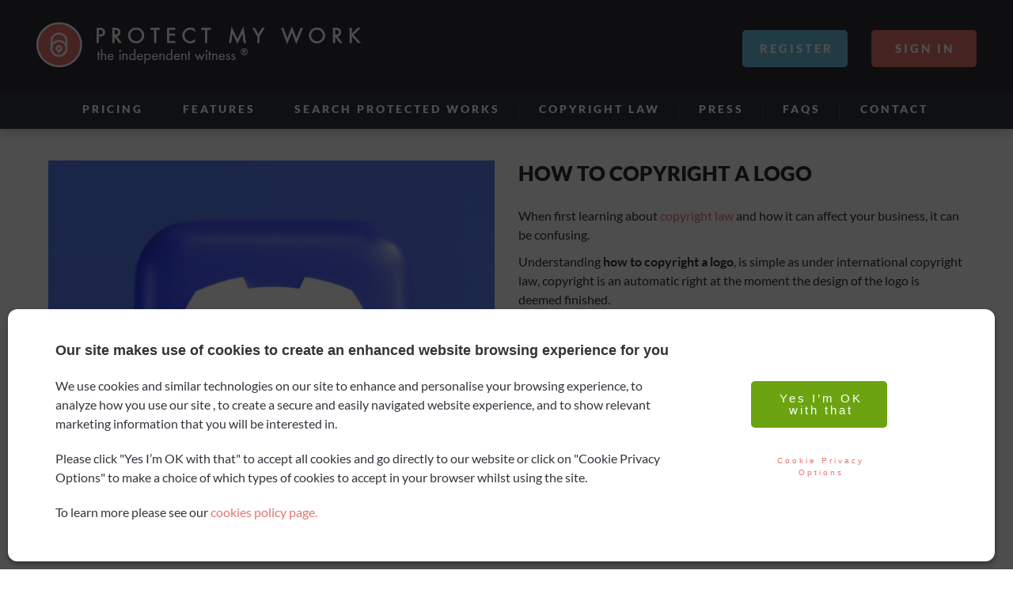

--- FILE ---
content_type: text/html; charset=UTF-8
request_url: https://www.protectmywork.com/copyright-logo
body_size: 10912
content:
<!DOCTYPE html>
<!--[if IE 8]> <html lang="en" class="ie8"> <![endif]-->
<!--[if IE 9]> <html lang="en" class="ie9"> <![endif]-->
<!--[if !IE]><!-->
<html lang="en">
<!--<![endif]-->

<head>
 <title>How To Copyright Your Logo | Copyright vs Trademark Explained</title>
 <!-- Meta -->
<link rel="canonical" href="https://www.protectmywork.com/copyright-logo" /> 
<meta charset="utf-8">
<meta name="viewport" content="width=device-width, initial-scale=1.0">
<meta name="description" content="Copyright protection for your logo is very important but can be confusing to understand. Our guide explains how to copyright your logo and the difference between copyright and trademark.">
<meta name="keywords" content="Copyright Law, How to Register Copyright, Copyright Registration, Copyright Protection, Copyright Registration UK, How to Get a Copyright, Copyright Protection, Copyright Registration">
<meta name="ROBOTS" content="NOYDIR" />
<meta name="ROBOTS" content="NOODP" />
<meta name="copyright" content="Protect My Work Limited" />
<!-- COMMON TAGS -->
<meta charset="utf-8">
<!-- Search Engine -->
<meta name="image" content="https://www.protectmywork.com/images/logo.png">
<!-- Schema.org for Google -->
<meta itemprop="name" content="Protect My Work">
<meta itemprop="description" content="Protect the copyright of your company logo for just £44.15  (ex. VAT) with instant protection.">
<meta itemprop="image" content="https://www.protectmywork.com/images/logo.png">
<!-- Open Graph general (Facebook, Pinterest & Google+) -->
<meta name="og:title" content="Protect My Work">
<meta name="og:description" content="Protect the copyright of your company logo for just £44.15  (ex. VAT) with instant protection.">
<meta name="og:image" content="https://www.protectmywork.com/images/copyright-infringement.jpg">
<meta name="og:url" content="https://www.protectmywork.com/copyright-logo">
<meta name="og:site_name" content="Protect My Work">
<meta name="og:video" content="https://www.youtube.com/watch?v=IHhUUwlc7A0">
<meta name="fb:admins" content="124541868937956"> 
<meta name="og:type" content="website">
<script>
  window.dataLayer = window.dataLayer || [];
  function gtag(){dataLayer.push(arguments);}
  
  gtag('consent', 'default', {
    'ad_user_data': 'denied',
    'ad_personalization': 'denied',
    'ad_storage': 'denied',
    'analytics_storage': 'denied',
    'wait_for_update': 15000,
  });
  dataLayer.push({'gtm.start': new Date().getTime(), 'event': 'gtm.js'});
</script>

<link rel="apple-touch-icon" sizes="180x180" href="/images/favicon/apple-touch-icon.png">
<link rel="icon" type="image/png" sizes="32x32" href="/images/favicon/favicon-32x32.png">
<link rel="icon" type="image/png" sizes="16x16" href="/images/favicon/favicon-16x16.png">
<link rel="manifest" href="/images/favicon/site.webmanifest">
<!-- CSS Global Compulsory -->
<link rel="stylesheet" href="/responsive/css/bootstrap.min.css">
<link rel="stylesheet" href="/responsive/css/style.css">
<link rel="stylesheet" href="/responsive/css/common.css">
<link rel="stylesheet" href="/responsive/css/footer.css">
<link rel="stylesheet" href="/responsive/css/gdpr.css" />
<link rel="stylesheet" href="/responsive/css/flexslider.css" type="text/css" media="screen" />
<link rel="stylesheet" type="text/css" href="/responsive/css/carousel.css" media="all" />
<link href="/responsive/css/cardslider.css" rel="stylesheet">
<link rel="stylesheet" href="/responsive/css/font-awesome.min.css">
<script src="/responsive/js/gdpr.js"></script>
<script type="text/javascript" src="/responsive/js/jquery.min.js"></script>
<script type="text/javascript" src="/responsive/js/jquery.mousewheel.min.js"></script>
<script type="text/javascript" src="/responsive/js/jquery.jcarousel.min.js"></script>
<script language="JavaScript">
function validateLogin(frmName)
{
	if(TextValidate(frmName.txtUser, "Email") ==  false) return false;
	if(EmailValidate(frmName.txtUser, "Email") ==  false) return false;
	if(TextValidate(frmName.txtPwd, "Password") ==  false) return false;
	frmName.submit();
}

$(document).ready(function() {
	$('.toggle-password').click(function() {
		console.log('test');
		var parentElem = $(this).parent();
		var passwordInput = $(".password-input-helper", parentElem);
		var toggleButton = $(this);
		
		if (passwordInput.attr('type') === "password") {
			passwordInput.attr('type', 'text')
			toggleButton.html("hide password");
		} else {
			passwordInput.attr('type', 'password')
			toggleButton.html("show password");
		}
	});
});
</script>

<script language="JavaScript" src="https://www.protectmywork.com/includes/formvalidation.js"></script>

 <!-- TrustBox script -->
<script type="text/javascript" src="//widget.trustpilot.com/bootstrap/v5/tp.widget.bootstrap.min.js" async></script>
<!-- End TrustBox script -->



<script>
    var cookieConsentOptions = {
        'textButtonAccept' : 'Yes I’m OK with that',
        'textButtonConfigure' : 'Cookie Privacy Options',
        'textButtonSave' : 'Save & Close',

        authorization: [
            {
                textAuthorization: 'Analytics Cookies',
                nameCookieAuthorization: 'analyticsCookies',
                description: 'These cookies are very important to us to help us to understand how users arrive at our website, and most importantly from which source of traffic. This information is very important to us as it gives us valuable data on how to make improvements and how we could better the website experience and service that we offer as well as to understand the way you navigate our website pages or when you click from other websites to our site, as well as data collected about device and software used. Turning these cookies off will mean we will not have data to improve our site for you in the future, so please keep these turned on. '
            },
            {
                textAuthorization: 'Marketing & Advertising Cookies',
                nameCookieAuthorization: 'targetedAdvertising',
                description: 'These cookies store anonymous data about a users browsing habits. They are used to help provide  marketing suggestions are relevant to your interests and habits and we use tehse responsbily to ensure we limit the number of times you see such an ad so they are not overly annoying to your web browsing experience, so please keep these turned on.'
            },
            {
                textAuthorization: 'Preference Cookies',
                nameCookieAuthorization: 'cookieConsent',
                description: 'These are cookies enable this site to function well and to store and remember the numerous options that you may make so that you dont have to keep making these choices every time you use the website. They necessary for the legitimate purpose of storing your optional preferences. Switching off these cookies will mean that some parts of our website will cease operate in the correct way, so please keep these turned on.'
            }
        ]

    }

	$(document).ready(function () {
		popupConsent(cookieConsentOptions);
	});

	// Load Tag Manager script.
	var gtmScript = document.createElement('script');
	gtmScript.async = true;
	gtmScript.src = 'https://www.googletagmanager.com/gtm.js?id=GTM-P5CT7R7';

	var firstScript = document.getElementsByTagName('script')[0];
	firstScript.parentNode.insertBefore(gtmScript,firstScript);
</script>
<!-- This code has been changed from Facebook to OUTBRAIN Pixel Code by jonty -->
<script data-obct type = "text/javascript">
  /** DO NOT MODIFY THIS CODE**/
  !function(_window, _document) {
    var OB_ADV_ID = '009cc93174b472104dbc45b9197d44e992';
    if (_window.obApi) {
      var toArray = function(object) {
        return Object.prototype.toString.call(object) === '[object Array]' ? object : [object];
      };
      _window.obApi.marketerId = toArray(_window.obApi.marketerId).concat(toArray(OB_ADV_ID));
      return;
    }
    var api = _window.obApi = function() {
      api.dispatch ? api.dispatch.apply(api, arguments) : api.queue.push(arguments);
    };
    api.version = '1.1';
    api.loaded = true;
    api.marketerId = OB_ADV_ID;
    api.queue = [];
    var tag = _document.createElement('script');
    tag.async = true;
    tag.src = '//amplify.outbrain.com/cp/obtp.js';
    tag.type = 'text/javascript';
    var script = _document.getElementsByTagName('script')[0];
    script.parentNode.insertBefore(tag, script);
  }(window, document);

  obApi('track', 'PAGE_VIEW');
</script>
<!-- End  Pixel Code --></head>
<body onLoad="initialize()" class="copyright-law-page">
<div class="wrapper">
<div class="headerwrap">
  <div class="header">
    <div class="container">
      <div class="row">
        <div class="col-md-6 col-sm-6 col-xs-12 nopad"> <a class="logo" href="../index.php"> <img src="/images/logo.png" alt="Logo"> </a>
          <button type="button" class="navbar-toggle" data-toggle="collapse" data-target=".navbar-responsive-collapse"> <span class="sr-only">Toggle navigation</span> <span class="fa fa-bars"></span> </button>
        </div>
        <div class="col-md-6 col-sm-6 col-xs-12 hidden-xs top-spc">
      		            <div class="signin"><a href="/login.php">SIGN IN</a></div>
            <div class="register"><a href="/register_author.php">REGISTER</a></div>
                  </div>
      </div>
    </div>
    <span class="phoneico"><a href="/faqs/phone"><img src="/images/phone.png" width="32" height="32" alt=""></a></span>
    <div id="cssmenu">
      <ul id="nav">
                  <li class="register hide_md"><a href="/register_author.php">REGISTER</a></li>
          <li class="signin hide_md"><a href="/login.php">SIGN IN</a></li>
                <li class="hh"><a href="/pricing">Pricing</a></li>
        <li ><a href="/features">FEATURES</a></li>
        <li ><a href="/search-protected-work">Search Protected Works</a></li>
        <li ><a href="/copyright-law">Copyright law</a></li>
        <li ><a href="/press">Press</a></li>
              <li ><a href="/faqs">FAqs</a></li>
        <!--<li ><a href="/reviews">reviews</a></li>-->
        <li ><a href="/contactus">CONTACT</a></li>
      </ul>
    </div>
  </div>
</div>


  
   


   
   <div class="container" style="margin-top:163px;">
   
    <div class="row padzero">
	
	
	<div class="col-md-6">
	<img src="images/copyright-logo.jpg" align="left" width="100%" height="auto" alt="Copyright Law" class="image-mob-resp">
	  <p><span></span></p>
	<p>
	</div>
	<div class="col-md-6">
	          <h1>How To Copyright a Logo</h1>
        <p>When first learning  about <a href="/copyright-law">copyright law</a> and how it can affect your business, it can be  confusing.  </p>
        <p>Understanding <b>how to copyright a logo</b>,  is simple as under international copyright law, copyright is an  automatic right at the moment the design of the logo is deemed finished.  </p>
        <p>You simply have to prove  that you created the logo and  be able to prove the date. That&rsquo;s it.  </p>
        <p>
        <h2>How To Copyright a Logo in 3 Steps:</h2>
      
        <ul class="green-thicks one-column">
          <li>Use the © copyright symbol on your work </li>
          <li>Ensure you can prove the date of creation of your business logo</li>
          <li>Register with a copyright witness service such as ProtectMyWork.com<br>
      </li>
        </ul>
	</div> 
	

	  
	  
    </div>
	
	
	
	    <div class="row padzero">
    <div class="col-md-12">
	<p>
	<h2>  The Big Problem: Indisputable Proof</h2>

<p>Whilst copyright is an automatic right and you are legally protected, if your logo design is used without your permission and you had to take legal proceedings against the offending party, proving you designed your logo on a particular date can be more difficult than you might think.  Three common misconceptions are:</p>
<ul class="green-thicks one-column">
  <li>The date and time from the computer file is enough</li>
  <li>Emailing it to a friend</li>
  <li>Sending it to yourself in the post (known as &quot;The Poor Man&rsquo;s  Copyright&quot;) </li>
</ul>
<p>Dates and times can be changed on computer files so this in itself is not indisputable proof of creation or ownership of your logo and intellectual property. If a party were to dispute the time and date on the logo file, this may have to taken to a computer specialist to prove that it wasn't tampered with. This would inevitably add time and expense to any copyright infringement claim.
</p>
<p>Emailing to a friend is much the same situation, where if the date was ever disputed you may have to approach your internet service provider and ask them to review their logs and confirm that the email was genuine. This would certainly add significant time to the resolution of any copyright dispute and there's a very good chance that the support request would never actually be fulfilled! </p>
        
<p>The poor man's copyright is now a rather outdated way to prove your copyright as by posting your logo and any other creative works to yourself, means you have to keep these envelopes for years to come. Also, once you open them, they cannot be used as proof of copyright again obviously. Of course, if your copyright is infringed on a site like Facebook, Instagram, Amazon or Ebay, you wouldn't be able to send them an envelope and ask them to look inside so this method is now totally outdated.</p>
      <p>&nbsp;</p>
      <h2>Protect My Work - The Copyright Witness</h2>
     
      <p data-pm-slice="1 1 []"><a href="/images/Cert-example.png" target="_blank"><img src="/images/Cert-example.png" width="300" height="auto" alt="Copyright Music Digital Certificate" align="left"  hspace="10" class="image-mob-resp"></a>Using ProtectMyWork.com as a copyright registration service or witness for your logo, is an effective deterrent to copyright theft and offer international protection.  Registration fees are just £44.15  (ex. VAT) </p>

<p>Once your your original logo is registered, you&rsquo;ll receive a <a href="/images/Cert-example.png" target="_blank">digital  certificate</a> that will show the date and time your logo was received, your name,  business name (if any) and an assigned  unique reference number.  This acts as an effective deterrent to  copyright theft and for increased copyright protection of your brand, we advise using a  copyright notice similar to the following example: </p>
      <p>&nbsp;</p>
      <p>      
      <center>
        <p><strong>© Copyright 2010-2026 Company Name. All Rights Reserved.<br>
          Copyright protected with ProtectMyWork.com Reference Number:  123456789</strong></p>
        <p>&nbsp;</p>
      </center>
      </p>
    <p>You can also upload not  just your logo but any creative work to your Protect My Work account such as,  your website design, website content, photos, any advertising that you&rsquo;re going  to post on Instagram or Facebook, <a href="/copyright-book">books</a>, <a href="/copyright-music">songs</a>, poems etc. </p>
          <p>This is a convenient and organised way to keep all of your copyright protected work in one place. Whilst it's not required, copyright witness registration is very wise and can save a lot of time, stress and financial loss should you find your copyright infringed, protecting your business brand in 182 multiple countries.</p>
      <p>&nbsp;</p>
      <h2>What Files Can I Protect?</h2>
      <p>Digital files can be  registered with us, such as PNG&rsquo;s, PDF&rsquo;s, JPG&rsquo;s, PSD&rsquo;s , AI&rsquo;s, EPS , GIF&rsquo;s or  any file format . This can be done either by email or by logging into your  account and uploading it to our secure vault. </p>
      <p>&nbsp;</p>
      <p><div class="getstarted" style=" margin-bottom:61px; text-transform: uppercase;"><a href="https://www.protectmywork.com/register_author.php">Sign Up Now &amp; Get Protected</a></div>
</div></div></p>
      
      <h2>©  Copyright Symbol Meaning</h2>
      </p>
      <p>It's important to display the copyright symbol on your intellectual property to show that copyright is yours. You do not have to register your work anywhere in order to use the copyright symbol as copyright is an automatic right under international copyright law.  Therefore you can place the © copyright symbol (the letter c with a circle around it) on your creative design work and intellectual property as you wish.  There is no law that stops you from doing this.</p>
      <p>The most common  copyright symbol example notice that tends to be printed in <a href="/copyright-book">books</a> or in the  footer of websites, is as follows:</p>
      <p>&nbsp;</p>
      <p>      
      <center>
        <p><strong>© Copyright 2010-2026 Owner/Company Name. All Rights Reserved.</strong></p>
        <p>&nbsp;</p>
      </center>
      </p>
      <p>Using this copyright symbol, allows you to show any person viewing your logo or work that you are the copyright owner, how long the work has been protected by copyright and confirmation that the work cannot be used without your permission. This is an effective copyright notice.</p>
      <p>&nbsp;</p>
      <h2>Trademark Symbol</h2>
      
      <p>Another of the symbols  that you can use on your logo or brand identity is <strong>TM</strong>, giving you trademark protection. This symbol signifies that you  are using your logo and brand as a trademark. Whilst this TM symbol is not  officially recognised by UK law as a &ldquo;registered trademark&rdquo;, it&rsquo;s certainly  not illegal and clearly indicates that you are using the graphic as a trademark and could hold some limited significance with other countries.</p>
      <p>By registering with  Protect My Work and uploading your logo to our secure vault, we can help  provide evidence of your trademark, which will be needed in  a   dispute using the common law action of &ldquo;Passing Off&rdquo;.</p>

   <h2>Registered Trademark</h2>

      <p>If you want to use ®  symbol (or &quot;RTM&quot;), which denotes a registered trademark, we recommend  contacting The Intellectual Property Office which is a UK government body.  Prices start at £170 per trademark application. When registering you must allocate your trademark application within "classes" which are categories of goods or services.  Think if them like hashtags almost.</p>
          
          <p>The registration and application process for a trademark takes a few months, approximately 3 - 5 months, entering a two month &ldquo;opposition period&rdquo;. Without any objections and on completion of the service your brand logo will then have trademark rights. </p>
              
              
              <p>You can search the UK  trademark database for free&nbsp;<a href="https://www.gov.uk/search-for-trademark" target="_blank">here</a>. Alternatively,   contact us and we can assist you in registering  your trademark with the UK Intellectual Property Office. </p>
      <p>&nbsp;</p>
      <h2>Copyright Or Trademark a Logo</h2></p>
      <p>The question of whether or not you should trademark or copyright your logo is one that you have to answer for yourself as there are some key differences.  </p>


      <p>Copyright registration for your logo protects the design and the originality of it, however it does <em>not</em> protect  the <em>brand name</em> of your business itself.  If you&rsquo;re going to promote your logo on  products such as tshirts, we recommend you register the copyright of your  logo. </p>
          
          <p>The advantages of registering your copyright are that it's quick, easy and offers immediate copyright protection as well as lower registration fees with a copyright registration service like Protect My Work. Copyright protection extends your brand identity to multiple countries (i.e. 182 worldwide).</p>


      <p>Trademark protects the  brand aspect of your logo and can also protect the name of your business  but would need to file two separate trademarks, one for the logo and one for the name (doubling the filing costs).  Filing a trademark for your logo, does NOT automatically trademark the brand name. If you&rsquo;re selling a product or service under your brand, your logo will likely be a key part of it and you  should consider a trademark for your business.  Think Coca  Cola and Disney brands!      </p>

      <p>It's recommended a trademark is registered to gain complete protection of your logo. Copyright protection will occur when the logo is created and stops someone from copying it but a registered trademark will allow you to prevent any identical or confusingly similar mark in respect of the same or similar goods and services. The disadvantage to this is that it takes much longer, 3 -5 months and costs start at £170 filing fee per trademark. </p>
      <p>Copyright/trademark are different. The table below explains the main differences:</p>
      <p>&nbsp;</p>
      <div class="table-hscroll">
        <table style="width: 100%;" border="1" cellpadding="30" class="cqc-table">
          <tbody>
            <tr>
              <td style="    background: #e6736f;

    color: #FFF;">&nbsp;</td>
              <td style="    background: #e6736f;

    color: #FFF;">Copyright</td>
              <td style="    background: #e6736f;

    color: #FFF;">Trademark</td>
            </tr>
            <tr>
              <td style="font-weight: 700;">What can be protected?</td>
              <td>Original artistic, literary and dramatic works such as logos, websites, songs, music recordings, lyrics, photos, books, training &amp; course materials, product artwork , packaging artwork, drawings, paintings, sculptures, 3d and 2d artwork. poems, scripts, computer software, apps, and dramatic works.</td>
              <td>Names, slogans or logos.</td>
            </tr>
            <tr>
              <td style="font-weight: 700;">Registration Required?</td>
              <td>No but you WILL have to have indisputably and credibly prove that the work is yours if there is a copyright dispute.</td>
              <td>Yes, <a href="https://www.gov.uk/how-to-register-a-trade-mark/apply" target="_blank">apply through UK government.</a> International trademarks must be registered with individual countries. The EU can be registered as a block.</td>
            </tr>
            <tr>
              <td style="font-weight: 700;">Registration Process?</td>
              <td>Complete the 2 minute registration form on our <a href="https://www.protectmywork.com/register_author.php" target="_blank">Register</a> page, then upload your work.</td>
              <td>Research &ndash; apply &ndash; trademark examination &ndash; opposition period &ndash; approval <a href="https://assets.publishing.service.gov.uk/government/uploads/system/uploads/attachment_data/file/977323/Trade-marks-timeline.pdf" target="_blank">Click Here For Details</a></td>
            </tr>
            <tr>
              <td style="font-weight: 700;">If I register a logo that includes a name, is the name also protected?</td>
              <td>No. Only the graphic design of the logo is protected. You cannot protect a name using ProtectMyWork.com .</td>
              <td>No. You must register two separate trademarks to protect both the name and logo and pay two sets of registration fees.</td>
            </tr>
            <tr>
              <td style="font-weight: 700;">How Long Does It Take?</td>
              <td>With ProtectMyWork.com the process is immediate and automated.</td>
              <td>Up to 6 months.</td>
            </tr>
            <tr>
              <td style="font-weight: 700;">How Much Does It Cost?</td>
              <td>£<span class="sec-title3">44.15  (ex. VAT)</span> per year subscription fee.<br>
                <span style="font-weight: 400;">membership fee with ProtectMyWork.com.</span></td>
              <td><span style="font-weight: 400;">UK Trademarks start at &pound;170. International prices vary.</span></td>
            </tr>
            <tr>
              <td style="font-weight: 700;">International Protection?</td>
              <td><span style="font-weight: 400;">Yes, </span><a href="https://wipolex.wipo.int/en/treaties/ShowResults?search_what=B&amp;bo_id=7" target="_blank"><span style="font-weight: 400;">182 countries</span></a><span style="font-weight: 400;"> around the world.</span></td>
              <td><span style="font-weight: 400;">No, only in the country that you have a trademark registered.</span></td>
            </tr>
            <tr>
              <td style="font-weight: 700;">How Long Does Protection Last?</td>
              <td><a href="https://www.gov.uk/copyright/how-long-copyright-lasts" target="_blank"><span style="font-weight: 400;">As a general rule</span></a><span style="font-weight: 400;">:<br>
                Authors lifetime, plus 70 years.</span></td>
              <td><span style="font-weight: 400;">Usually 10 years</span></td>
            </tr>
            <tr></tr>
            <tr>
              <td style="font-weight: 700;">What symbols can I use on my logo?</td>
              <td><span style="font-weight: 400;">&copy; ™</span></td>
              <td><span style="font-weight: 400;">&reg;</span></td>
            </tr>
          </tbody>
        </table>
      </div>
      <h2>&nbsp;</h2>
      <p>&nbsp;</p>
      <h2>Can I Copyright a Logo If I&rsquo;ve Used Another For Inspiration?</h2>
      <p>There's no worldwide  database of logos that you can check to see if the logo you designed already  exists, but the chances are, if you designed it from scratch, you won&rsquo;t have any issues at all and you would own the exclusive rights.</p>

      <p>If you&rsquo;ve used other  logos as inspiration, this is common in the graphic design world.  Taking elements of logos that you like  visually and including them in your logo is acceptable but it&rsquo;s your  responsibility to make sure that you don&rsquo;t infringe someone else&rsquo;s logo  copyright.  You must ensure that you  change your logo enough so it could not be mistaken for another, existing brand.</p>
      <p>As long as you feel  you&rsquo;re able to justify your logo design and brand is unique and if challenged, defend your case, then design your logo as you please. </p>
      <p><br>
      </p>
      <h2>What If a Designer Created My Logo?</h2>
      
      <p>It's not a problem but if your logo is created by a designer or design company, we strongly suggest that you have a written agreement with the designer that transfers copyright ownership and  all intellectual property rights of the logo, as well as any other brand identity details, to your new business (if you are a sole trader) or company on payment for their service.</p>
      <p>We also highly recommend  that you ask your designer for the logo source file and upload this to our  secure vault for safe keeping.</p>
      <p>&nbsp;</p>
      <h2>Logo Copyright Infringement</h2></p>
      <p>If your logo is used without your permission, make sure you have a copyright notice and the copyright symbol present somewhere viewable. The first step is to then, contact the other party and explain that your logo is protected by copyright and confirm what proof you have and that you are the legal owner and have copyright protection of the logo.  Ask them to stop using your logo and try and resolve the matter amicably.
</p>
      <p>Should this not bring about the required result, you can send a cease and desist letter stating they are infringing your copyright, make them aware of your proof of copyright and give a time frame for the logo to be removed, for example, 48 hours.</p>
      <p>Members of Protect My Work have access to our 6 Point Takedown Guide, which includes template letters for Cease and Desist and DMCA Takedown's. Our 6 Point Takedown Guide advises our members how to have their copyrighted work removed and initiate a copyright infringement case.</p>
      <p>&nbsp;</p>
      <h2>Copyright in the United States</h2></p>
      
      <p>Copyright in the United States works slightly differently.  Copyright is still an automatic right, registration is not a requirement or necessary but a federal trademark registration with the US Trademark Office, if you're going to be doing business in the United States, can increase your legal protection. Registration is only required with the US Copyright Office if you wish to bring a legal case of <a href="/copyright-infringement">copyright  infringement</a> to federal court in the US. </p>
        <p>Please see our  <a href="/faqs/USCopyrightOffice.php">FAQ for the US Copyright Office</a>.</p>
      
      
      
      <div>
        <div> </div>
      </div>
&nbsp;

<div class="getstarted" style=" margin-bottom:61px; text-transform: uppercase;"><a href="https://www.protectmywork.com/register_author.php">Sign Up Now &amp; Get Protected</a></div>
</div></div>
	
  </div>
  
  <div class="footer">
    <div class="container">
		<!-- TrustBox widget - Starter -->
	
	<!--COMMENT OUT OLD TRUSTPILOT WIDGET THAT NO LONGER WORKS	
	
	<div class="trustpilot-widget" data-locale="en-GB" data-template-id="5419b6a8b0d04a076446a9ad" data-businessunit-id="5ba10b21afa853000188761f" data-style-height="24px" data-style-width="100%" data-theme="dark">
		  <a href="https://uk.trustpilot.com/review/protectmywork.com" target="_blank" rel="noopener">Trustpilot</a>
		</div> 
		
		-->
		
		<!-- End TrustBox widget -->
	
		
		
		<div style="font-size: 14px; margin-top: 2px; text-align: center; " > <a href="https://www.google.co.uk/search?q=protect+my+work+ltd+reviews" style="color: white; text-decoration: none;" target="_blank" > More than 1,000 5-Star Reviews <img src="https://www.protectmywork.com/images/star/yellowReview-stars-purchasedFromiStock-1281911695.svg" width="100" height="20" alt="5 stars: Excellent" class="stars" /> </a> 
						</div>
		
		
		
		<div class="row">
			<div class="col-md-12">
				<ul class="footer-list">
					<li><a href="/">Home</a>|</li>
					<li><a href="/login">Login</a>|</li>
					<li><a href="/register_author.php">Register</a>|</li>
					<li><a href="/features">Features</a>|</li>
					<li><a href="/reviews">Reviews</a>|</li>
					<li><a href="/search-protected-work">Search Protected Works</a>|</li>
					<li><a href="/copyright-law">Copyright Law</a>|</li>
					<li><a href="/press">Press</a>|</li>
					<li><a href="/faqs">Faq's</a>|</li>
					<li><a href="/contactus">Contact</a></li>
				</ul>
				<ul class="footer-list">
					<li><a href="/copyright-music">Copyright Music</a>|</li>
					<li><a href="/copyright-book">Copyright Book</a>|</li>
					<li><a href="/copyright-logo">Copyright Logos</a>|</li>
					<li><a href="/copyright-infringement">Copyright Infrigement</a>|</li>
					<li><a href="/Cookie&privacyPolicy.php">Privacy & Cookies</a>|</li>
					<li><a href="/terms_conditions.php">T&Cs</a></li>
				</ul>
				
			</div>
		</div>
    </div>
</div>
<div class="copyright">
	<font size="-1">&copy; Copyright 2002-</font><font size="2">2026</font><font size="-1"> Protect My Work Limited. All Rights Reserved. <br />
	124 City Road, London, EC1V 2NX, United Kingdom.
	Company Registered in England & Wales No. 04358873 <br />
	HMRC vat registration number 314 5665 07<!--<br />
	Telephone: <a href="tel:+442081333487">+44 0208 133 3487</a>  switchboard hours 9am till 5pm GMT, Mon to Fri
	-->
	<br />
	Email: <a href="mailto:support@protectmywork.com">support@protectmywork.com</a></font><br />
</div>

<script type="text/javascript" src="/responsive/js/jquery-migrate.min.js"></script>
<script type="text/javascript" src="/responsive/js/bootstrap.min.js"></script>
<script type="text/javascript" src="/responsive/js/back-to-top.js"></script>
<!-- <script type="text/javascript" src="/responsive/js/smoothScroll.js"></script> COMMENTED OUT BY JONTY 12TH MAY 2023--> 
<script type="text/javascript" src="/responsive/js/modernizr.js"></script>
<script src="/responsive/js/jquery.flexslider-min.js"></script>
<script type="text/javascript" src="/responsive/js/fontsmoothie.min.js" async></script>
<script src="/responsive/js/menumaker.js"></script>
<script src="/responsive/js/tipso.min.js"></script>
<script src="/responsive/js/jquery.event.move.js"></script>
<script src="/responsive/js/jquery.event.swipe.js"></script>
<script src="/responsive/js/jquery.cardslider.min.js"></script>

<script>
	var cardslider = $('.my-slider').cardslider({
		swipe: true,
		dots: true
	}).data('cardslider');

	$('.skiplink').on('click', function(e) {
		e.preventDefault();
		cardslider.changeCardTo('last');
	});
</script>

<script type="text/javascript">
	$(window).load(function() {
		$('.flexslider').flexslider();
	});
</script>

<script type="text/javascript">
	$("#cssmenu").menumaker({
		title: "Menu",
		format: "multitoggle"
	});
</script>

<script>
	jQuery(document).ready(function(){
		jQuery('.right2').tipso({
			position: 'right',
			background: 'rgba(0,0,0,0.8)',
			titleBackground: 'tomato',
			useTitle: false,
		});
	});
</script> 
</body>
</html>

--- FILE ---
content_type: text/css
request_url: https://www.protectmywork.com/responsive/css/style.css
body_size: 20362
content:
@import url(ie8.css);

@font-face {
    font-family: 'futura2-normalregular';
    src: url('../fonts/futura2-normal_0-webfont.eot');
    src: url('../fonts/futura2-normal_0-webfont.eot?#iefix') format('embedded-opentype'),
         url('../fonts/futura2-normal_0-webfont.woff2') format('woff2'),
         url('../fonts/futura2-normal_0-webfont.woff') format('woff'),
         url('../fonts/futura2-normal_0-webfont.ttf') format('truetype'),
         url('../fonts/futura2-normal_0-webfont.svg#futura2-normalregular') format('svg');
    font-weight: normal;
    font-style: normal;
}

@font-face {
    font-family: 'futurabold';
    src: url('../fonts/futura-bold_0-webfont.eot');
    src: url('../fonts/futura-bold_0-webfont.eot?#iefix') format('embedded-opentype'),
         url('../fonts/futura-bold_0-webfont.woff2') format('woff2'),
         url('../fonts/futura-bold_0-webfont.woff') format('woff'),
         url('../fonts/futura-bold_0-webfont.ttf') format('truetype'),
         url('../fonts/futura-bold_0-webfont.svg#futurabold') format('svg');
    font-weight: normal;
    font-style: normal;
}

@font-face {
    font-family: 'arena_condensed_lightregular';
    src: url('../fonts/arena_condensed_light-webfont.eot');
    src: url('../fonts/arena_condensed_light-webfont.eot?#iefix') format('embedded-opentype'),
         url('../fonts/arena_condensed_light-webfont.woff2') format('woff2'),
         url('../fonts/arena_condensed_light-webfont.woff') format('woff'),
         url('../fonts/arena_condensed_light-webfont.ttf') format('truetype'),
         url('../fonts/arena_condensed_light-webfont.svg#arena_condensed_lightregular') format('svg');
    font-weight: normal;
    font-style: normal;
}

@font-face {
  font-family: 'Lato-Black';
  src: url('../fonts/Lato-Black.eot?#iefix') format('embedded-opentype'),  url('../fonts/Lato-Black.woff') format('woff'), url('../fonts/Lato-Black.ttf')  format('truetype'), url('../fonts/Lato-Black.svg#Lato-Black') format('svg');
  font-weight: normal;
  font-style: normal;
}

@font-face {
	font-family: 'Lato';
	src: url('../fonts/Lato-Regular.eot');
	src: url('../fonts/Lato-Regular.eot?#iefix') format('embedded-opentype'),
		url('../fonts/Lato-Regular.woff2') format('woff2'),
		url('../fonts/Lato-Regular.woff') format('woff'),
		url('../fonts/Lato-Regular.ttf') format('truetype'),
		url('../fonts/Lato-Regular.svg#Lato-Regular') format('svg');
	font-weight: normal;
	font-style: normal;
}

@font-face {
    font-family: 'futuranormal';
    src: url('../fonts/futuranormal.eot');
    src: url('../fonts/futuranormal.eot') format('embedded-opentype'),
         url('../fonts/futuranormal.woff2') format('woff2'),
         url('../fonts/futuranormal.woff') format('woff'),
         url('../fonts/futuranormal.ttf') format('truetype'),
         url('../fonts/futuranormal.svg#futuranormal') format('svg');
}

@font-face {
    font-family: 'futura-normalregular';
    src: url('../fonts/futura-normal_0-webfont.eot');
    src: url('../fonts/futura-normal_0-webfont.eot?#iefix') format('embedded-opentype'),
         url('../fonts/futura-normal_0-webfont.woff2') format('woff2'),
         url('../fonts/futura-normal_0-webfont.woff') format('woff'),
         url('../fonts/futura-normal_0-webfont.ttf') format('truetype'),
         url('../fonts/futura-normal_0-webfont.svg#futura-normalregular') format('svg');
    font-weight: normal;
    font-style: normal;
}


@font-face {
	font-family: 'Lato';
	src: url('../fonts/Lato-Bold.eot');
	src: url('../fonts/Lato-Bold.eot?#iefix') format('embedded-opentype'),
		url('../fonts/Lato-Bold.woff2') format('woff2'),
		url('../fonts/Lato-Bold.woff') format('woff'),
		url('../fonts/Lato-Bold.ttf') format('truetype');
	font-weight: bold;
	font-style: normal;
}

@font-face {
	font-family: 'Lato';
	src: url('../fonts/Lato-Black.eot');
	src: url('../fonts/Lato-Black.eot?#iefix') format('embedded-opentype'),
		url('../fonts/Lato-Black.woff2') format('woff2'),
		url('../fonts/Lato-Black.woff') format('woff'),
		url('../fonts/Lato-Black.ttf') format('truetype');
	font-weight: 900;
	font-style: normal;
}

@font-face {
	font-family:'Lato-Regular';
	src: url('../fonts/Lato-Regular_gdi.eot');
	src: url('../fonts/Lato-Regular_gdi.eot?#iefix') format('embedded-opentype'),
		url('../fonts/Lato-Regular_gdi.woff') format('woff'),
		url('../fonts/Lato-Regular_gdi.ttf') format('truetype'),
		url('../fonts/Lato-Regular_gdi.svg#Lato-Regular') format('svg');
	font-weight: 400;
	font-style: normal;
	font-stretch: normal;
	unicode-range: U+000D-02DC;
}

@font-face {
  font-family: 'Across';
  src: url('Across.ttf') format('truetype');
}

body { font-size: 14px; overflow-x: hidden; }

/******************************************Header*****************************************/
.redirect{width:100%; text-align:center; padding:220px 0; float:left;}
.redirect img{margin-bottom:32px;}
.redirect p{color:#2b3036; font-size:24px; padding:0; margin:0; text-align:center; font-family: 'Lato-Black';}
.pos{position:absolute;}
.pos2{position:fixed;}
.pad71{padding-top:71px !important;}

a:hover{text-decoration:none;}
.headerwrap{position:fixed; width:100%; height:163px; z-index:1;top: 0;}
.header{z-index:99; background:#2d3038; position:relative;}
.header > .container {display:table; margin-bottom:-40px; padding-top: 0px;}
.header > .container .row {padding: 0;}
.header .logo {height:100%; display:table-cell; vertical-align:middle;}
.header .logo img{z-index:1; width:100%; margin:26px 0 23px; position:relative;}
.payment{padding-top:40px;}
.payment img{margin-top:-10px; margin-left:20px; padding-bottom:0px;}
.nopad-lt{padding-left:0px;}
.nopad-rt{padding-right:0px;}
.top50{margin-top:50px;}
.clear175{height:175px; clear:both; display:block;}
.image{width:88%; max-width:88%; height:auto;}
.phoneico{display:none;}
.ttx{width:94.1% !important;}

.signin{float:right; text-align:center; margin-left:30px; font-family: 'Lato-Black'; font-size:15px;}
.signin a{background:#e6736f; line-height:18px; color:#fff; text-decoration:none; font-weight:normal; padding:14px 28px 15px 30px; float:left; -webkit-border-radius:5px; -moz-border-radius:5px; border-radius:5px; letter-spacing:3px;}
.signin a:hover{background:#fff; color:#e6736f;}

.register{float:right; text-align:center; margin-left:0px; font-family: 'Lato-Black'; font-size:15px;}
.register a{background:#6fc3e6; line-height:18px; color:#fff; text-decoration:none; font-weight:normal; padding:14px 18px 15px 22px; float:left; -webkit-border-radius:5px; -moz-border-radius:5px; border-radius:5px; letter-spacing:3px;}
.register a:hover{background:#fff; color:#6fc3e6;}
.top-spc{padding-top:38px; padding-right:0px;}
#cssmenu ul{margin:0 auto;}

/**********************************************Home banner************************************/
.homebanner{width:1180px; display:block; color:#fff; margin:0px auto;}
.homebanner h1{font-size:60px; font-family: 'Lato-Black'; margin:7px 0 0 -2px; padding:0 0 5px; text-align:left;}
.homebanner h2{font-size:40px; font-family:'Lato-Regular'; font-family: 'Lato'; margin:0px 0 0 -3px; padding:0 0 52px; text-align:left; letter-spacing:1px;}
.reg a{background:#e6736f; margin:0px 0 0 -4px; padding:16px 18px 15px; color:#fff; width:auto;  font-family: 'Lato-Black'; float:left; font-size:15px; -webkit-border-radius:5px; -moz-border-radius:5px; border-radius:5px; letter-spacing:4px; text-transform:uppercase;}
.reg a:hover{text-decoration:none; color:#e8736f; background:#fff; /*background:#1c87c9;*/}
.double{width:auto !important; height:auto !important; display:inline !important;}

/*.quotes2{background:url(../images/quote_right.png) no-repeat left top; width:247px; margin-right:4px; float:right; padding:40px 10px 0; height:260px;}*/

.quotes2{background:url(../images/quoteBubblePink.png) no-repeat left top; width:247px; margin-right:4px; float:right; padding:40px 10px 0; height:260px;}
.quotes2 h3{color:#fff; font-size:15px !important; margin:0; padding:0 0 13px; font-family: 'Lato-Black'; text-align:center;}
.quotes2 div.review-homepage-top-title{color:#fff; font-size:15px !important; margin:0; padding:0 0 13px; font-family: 'Lato-Black'; text-align:center;}
.quotes2 p{color:#fff; font-size:15px; margin:0; line-height:14px; padding:0 25px 12px 30px; font-family: 'Lato'; text-align:center;}
.quotes2 p a{color:#fff; text-decoration:underline;}
.quotes2 p a:hover{color:#333;}
.quotes2 p .iNquotes,.quotes p .iNquotes,.blue_quote p .iNquotes,.blue_quote2 p .iNquotes{position:relative;}
.quotes2 p .iNquotes:before,.quotes p .iNquotes:before,.blue_quote p .iNquotes:before,.blue_quote2 p .iNquotes:before {content: '';color: #FFF;background: url(https://www.protectmywork.com/responsive/images/quote_bottom.png);display: inline-block;width: 12px;height: 10px;transform: rotate(180deg);position: absolute;left: -15px;top: 0px;}
.quotes2 p .iNquotes:after,.quotes p .iNquotes:after,.blue_quote p .iNquotes:after,.blue_quote2 p .iNquotes:after {content: '';color: #FFF;background: url(https://www.protectmywork.com/responsive/images/quote_bottom.png);display: inline-block;width: 12px;height: 10px;position: absolute;right: -15px;bottom: 0px;}
/**********************************************Menu************************************/

#cssmenu{position:relative;margin:auto; top:46px;}
#cssmenu, #cssmenu ul, #cssmenu ul li, #cssmenu ul li a, #cssmenu #menu-button{padding:0;border:0;list-style: none;line-height: 1;display: block;position: relative;-webkit-box-sizing: border-box;
-moz-box-sizing: border-box; box-sizing: border-box;}
#cssmenu ul {
	display: flex;
	justify-content: center;
	flex-wrap: wrap;
}
#cssmenu.small-screen ul.open {
	flex-direction: column;
}
#cssmenu:after,
#cssmenu > ul:after {
  content: ".";
  display: block;
  clear: both;
  visibility: hidden;
  line-height: 0;
  height: 0;
}
#cssmenu #menu-button{display:none;}
#cssmenu{font-family: 'Lato-Black'; background:#32353d;
-webkit-box-shadow: -2px 4px 10px 0px rgba(2, 2, 2, 0.2);
-moz-box-shadow:    -2px 4px 10px 0px rgba(2, 2, 2, 0.2);
box-shadow:         -2px 4px 10px 0px rgba(2, 2, 2, 0.2);
}
#cssmenu > ul > li{letter-spacing:3px; padding-right:0px; float:left; background:url("../images/pipe.jpg") no-repeat scroll right center;}
#cssmenu > ul > li.active a, #cssmenu > ul > li.active a:hover{background:url("../images/arrow-act.jpg") no-repeat scroll center bottom;color:#e8726e;}
#cssmenu > ul > li:last-child{background:none;}

#cssmenu.align-center > ul {
  font-size: 0;
  text-align: center;
}
#cssmenu.align-center > ul > li {
  display: inline-block;
  float: none;
}
#cssmenu.align-center ul ul {
  text-align: left;
}
#cssmenu.align-right > ul > li {
  float: right;
}
#cssmenu > ul > li > a {
  padding:17px 24px 18px 25.19px;
  font-size:14px;
  text-decoration: none;
  color:#fff;
  font-weight:normal;
  text-transform: uppercase;
  white-space: nowrap;
}
#cssmenu.small-screen > ul.open > li > a {
  white-space: unset;
  padding-left: 0 !important;
  padding-right: 0;
}

#cssmenu > ul > li > a:hover{color:#e6736f; background:url("../images/arrow.jpg") no-repeat scroll center bottom;}


#cssmenu > ul > li.hh > a {
  padding-left: 0;
}

#cssmenu > ul > li.hh > a:hover {
  background: url("../images/arrow.jpg") no-repeat scroll 26px bottom;
}

#cssmenu > ul > li.hh.active > a {
  background: url("../images/arrow-act.jpg") no-repeat scroll 26px bottom;
}

#cssmenu > ul > li:last-child > a {
  padding-right: 0;
}

#cssmenu > ul > li:last-child > a:hover {
  background: url("../images/arrow.jpg") no-repeat scroll 58px bottom;
}

#cssmenu > ul > li:last-child.active > a {
  background: url("../images/arrow-act.jpg") no-repeat scroll 58px bottom;
}
#cssmenu > ul > li.has-sub > a {
  padding-right: 30px;
}
#cssmenu > ul > li.has-sub > a:after {
  position: absolute;
  top: 22px;
  right: 11px;
  width: 8px;
  height: 2px;
  display: block;
  background: #dddddd;
  content: '';
}
#cssmenu > ul > li.has-sub > a:before {
  position: absolute;
  top: 19px;
  right: 14px;
  display: block;
  width: 2px;
  height: 8px;
  background: #dddddd;
  content: '';
  -webkit-transition: all .25s ease;
  -moz-transition: all .25s ease;
  -ms-transition: all .25s ease;
  -o-transition: all .25s ease;
  transition: all .25s ease;
}
#cssmenu > ul > li.has-sub:hover > a:before {
  top: 23px;
  height: 0;
}
#cssmenu ul ul {
  position: absolute;
  left: -9999px;
}
#cssmenu.align-right ul ul {
  text-align: right;
}
#cssmenu ul ul li {
  height: 0;
  -webkit-transition: all .25s ease;
  -moz-transition: all .25s ease;
  -ms-transition: all .25s ease;
  -o-transition: all .25s ease;
  transition: all .25s ease;
}
#cssmenu li:hover > ul {
  left: auto;
}
#cssmenu.align-right li:hover > ul {
  left: auto;
  right: 0;
}
#cssmenu li:hover > ul > li {
  height: 35px;
}
#cssmenu ul ul ul {
  margin-left: 100%;
  top: 0;
}
#cssmenu.align-right ul ul ul {
  margin-left: 0;
  margin-right: 100%;
}
#cssmenu ul ul li a {
  border-bottom: 1px solid rgba(150, 150, 150, 0.15);
  padding: 11px 15px;
  width: 170px;
  font-size: 12px;
  text-decoration: none;
  color: #dddddd;
  font-weight: 400;
  background: #333333;
}
#cssmenu ul ul li:last-child > a,
#cssmenu ul ul li.last-item > a {
  border-bottom: 0;
}
#cssmenu ul ul li:hover > a,
#cssmenu ul ul li a:hover {
  color: #ffffff;
}
#cssmenu ul ul li.has-sub > a:after {
  position: absolute;
  top: 16px;
  right: 11px;
  width: 8px;
  height: 2px;
  display: block;
  background: #dddddd;
  content: '';
}
#cssmenu.align-right ul ul li.has-sub > a:after {
  right: auto;
  left: 11px;
}
#cssmenu ul ul li.has-sub > a:before {
  position: absolute;
  top: 13px;
  right: 14px;
  display: block;
  width: 2px;
  height: 8px;
  background: #dddddd;
  content: '';
  -webkit-transition: all .25s ease;
  -moz-transition: all .25s ease;
  -ms-transition: all .25s ease;
  -o-transition: all .25s ease;
  transition: all .25s ease;
}
#cssmenu.align-right ul ul li.has-sub > a:before {
  right: auto;
  left: 14px;
}
#cssmenu ul ul > li.has-sub:hover > a:before {
  top: 17px;
  height: 0;
}
#cssmenu.small-screen {
  width: 100%;
}
#cssmenu.small-screen ul {
  width: 100%;
  display: none;
}
#cssmenu.small-screen.align-center > ul {
  text-align: left;
}
#cssmenu.small-screen ul li {
  width: 100%;
  border-top:0px solid rgba(120, 120, 120, 0.2);
}
#cssmenu.small-screen ul ul li,
#cssmenu.small-screen li:hover > ul > li {
  height: auto;
}
#cssmenu.small-screen ul li a,
#cssmenu.small-screen ul ul li a {
  width: 100%;
  border-bottom: 0;
}
#cssmenu.small-screen > ul > li {
  float: none;
}
#cssmenu.small-screen ul ul li a {
  padding-left: 25px;
}
#cssmenu.small-screen ul ul ul li a {
  padding-left: 35px;
}
#cssmenu.small-screen ul ul li a {
  color: #dddddd;
  background: none;
}
#cssmenu.small-screen ul ul li:hover > a,
#cssmenu.small-screen ul ul li.active > a {
  color: #ffffff;
}
#cssmenu.small-screen ul ul,
#cssmenu.small-screen ul ul ul,
#cssmenu.small-screen.align-right ul ul {
  position: relative;
  left: 0;
  width: 100%;
  margin: 0;
  text-align: left;
}
#cssmenu.small-screen > ul > li.has-sub > a:after,
#cssmenu.small-screen > ul > li.has-sub > a:before,
#cssmenu.small-screen ul ul > li.has-sub > a:after,
#cssmenu.small-screen ul ul > li.has-sub > a:before {
  display: none;
}
#cssmenu.small-screen #menu-button {
  display: block;
  padding: 17px;
  color:#fff;
  cursor: pointer;
  font-size:26px;
  text-transform: uppercase;
}
#cssmenu.small-screen #menu-button:after {
  position:absolute;
  top:28px;
  right:121px;
  display: block;
  height:11px;
  width:29px;
  border-top:3px solid #fff;
  border-bottom:3px solid #fff;
  content: '';
}
#cssmenu.small-screen #menu-button:before {
  position:absolute;
  top:19px;
  right:121px;
  display: block;
  height:3px;
  width:29px;
  background:#fff;
  content: '';
}
#cssmenu.small-screen #menu-button.menu-opened:after{}
#cssmenu.small-screen #menu-button.menu-opened:before {/*background:url(../images/close.png) no-repeat left top;*/ background:url(../images/closebtn.png) no-repeat right top; width:29px; height:23px; z-index:1; top:17px;}
#cssmenu.small-screen .submenu-button {
  position: absolute;
  z-index: 99;
  right: 0;
  top: 0;
  display: block;
  border-left: 1px solid rgba(120, 120, 120, 0.2);
  height: 46px;
  width: 46px;
  cursor: pointer;
}
#cssmenu.small-screen .submenu-button.submenu-opened {
  background: #262626;
}
#cssmenu.small-screen ul ul .submenu-button {
  height: 34px;
  width: 34px;
}
#cssmenu.small-screen .submenu-button:after {
  position: absolute;
  top: 22px;
  right: 19px;
  width: 8px;
  height: 2px;
  display: block;
  background: #dddddd;
  content: '';
}
#cssmenu.small-screen ul ul .submenu-button:after {
  top: 15px;
  right: 13px;
}
#cssmenu.small-screen .submenu-button.submenu-opened:after {
  background: #ffffff;
}
#cssmenu.small-screen .submenu-button:before {
  position: absolute;
  top: 19px;
  right: 22px;
  display: block;
  width: 2px;
  height: 8px;
  background: #dddddd;
  content: '';
}
#cssmenu.small-screen ul ul .submenu-button:before{top:12px;right:16px;}
#cssmenu.small-screen .submenu-button.submenu-opened:before{display:none;}
#cssmenu.small-screen.select-list{padding:5px;}

.slider-inner{width:100%; margin-top:163px;}
.banner_txt{color:#fff; line-height:16px; position:absolute; /*top:89px;*/ top:10px; text-align:center; width:100%; font-family: 'Lato-Black'; font-size:53px;}
.banner_txt_home{color:#fff;font-family:"Lato-Black"; font-size:53px; line-height: 16px;position: absolute; text-align:center; top:71px; width:100%;}
.copy_protection{font-family:'Lato-Regular'; letter-spacing:2px; width:100%; float:left; font-size:40px; padding:0px; margin:0; line-height:25px; line-height:20px;}
/*.copy_protection h2{font-family:'Lato-Regular'; letter-spacing:2px; width:100%; float:left; font-size:40px; padding:0px; margin:0; line-height:25px; line-height:20px;}*/
.copy_protection h2{font-family:"Lato-Black"; font-size:40px;letter-spacing: 2px; line-height: 45px; margin: 60px auto 0; padding: 0; width: 1188px;}
.bordergrey{border-bottom:1px solid #e8e8e8; width:100%; margin-bottom:45px; padding-top:18px; float:left;}

.register_work{text-align:center; padding-top:40px; font-family:'futuranormal'; font-size:16px;}
.register_work a{background:#e6736f; text-transform:uppercase; line-height:18px; color:#fff; text-decoration:none; font-weight:normal; padding:16px 30px 13px 31px; -webkit-border-radius:5px; -moz-border-radius:5px; border-radius:5px; letter-spacing:3px;}
.register_work a:hover{background:#6fc3e6;}
.hide_md, .hidden-sm{display:none !important;}
.nopad{padding:0 !important;}

.home-wrap h1{color:#2d3038; line-height:32px; font-size:26px; padding:0 80px 26px 0; margin:0; text-transform:uppercase; font-family: 'Lato-Black';}
.home-wrap h2{color:#2d3038; line-height:32px; font-size:26px; padding:0 80px 26px 0; margin:0; text-transform:uppercase; font-family: 'Lato-Black';}
.home-wrap h3{color:#2d3038; font-size:16px; padding:15px 0px; margin:0; text-transform:uppercase; font-family: 'Lato-Black';}
.home-wrap h4{color:#2d3038; font-size:16px; padding:15px 0px 15px 15px; margin:0; text-transform:uppercase; font-family: 'Lato-Black';}
.home-wrap h5{color:#32353d; font-size:14px; padding:15px 0px 15px 15px; font-weight:bold; margin:0; font-family: 'Lato'; border-top:1px solid #e6e6e6;}
.home-wrap p{color:#32353d; font-weight:normal; font-size:16px; line-height:24px; padding:0 25px 20px 0; margin:0; font-family: 'Lato';}
.home-wrap p a{color:#e6736f !important; text-decoration:none;}
.home-wrap p a:hover{color:#32353d !important;}
.home-wrap p img {padding:0px 10px 0px 0px;}

.home-wrap1 h1{color:#2d3038; line-height:32px; font-size:26px; padding:0 80px 26px 0; margin:0; text-transform:uppercase; font-family: 'Lato-Black';}
.home-wrap1 h2{color:#2d3038; line-height:32px; font-size:26px; padding:0 80px 26px 0; margin:0; text-transform:uppercase; font-family: 'Lato-Black';}
.home-wrap1 h3{color:#2d3038; font-size:16px; padding:15px 0px; margin:0; text-transform:uppercase; font-family: 'Lato-Black';}
.home-wrap1 h4{color:#2d3038; font-size:16px; padding:15px 0px 15px 15px; margin:0; text-transform:uppercase; font-family: 'Lato-Black';}
.home-wrap1 p{color:#32353d; font-weight:normal; font-size:16px; line-height:24px; padding:0 25px 20px 0; margin:0; font-family: 'Lato';}
.home-wrap1 p a{color:#e6736f !important; text-decoration:none;}
.home-wrap1 p a:hover{color:#32353d !important;}
.home-wrap1 p img {padding:0px 10px 0px 0px;}

.home-wrap1 ul { list-style-type:disc; padding:0px; margin:0px 0px 0px 20px; }
.home-wrap1 ul > li { color: #e8726e; font-size:15px; line-height: 22px !important; padding:0px 0px 10px 0px; margin:0px; }
.home-wrap1 ul > li > span { color:#000; font-size:16px; color: #32353d; font-family: 'Lato'; }

.mb72{margin-bottom:68px; margin-top:20px;}
.input-register{width:100%; padding:11px 0 11px 17px; margin-bottom:20px; color:#32353d; font-size:14px; float:left; border-top:1px solid #eeeeee !important; border-left:1px solid #eeeeee !important; border-right:0px !important; border-bottom:0px !important; background:#f4f4f4; -webkit-border-radius:5px; -moz-border-radius:5px; border-radius:5px; font-family:'Lato';}
.input-area{width:100%; height:108px; resize:none; padding:11px 0 11px 17px; margin-bottom:20px; color:#32353d; font-size:14px; float:left; border-top:1px solid #eeeeee; border-left:1px solid #eeeeee; border-right:0px !important; border-bottom:0px !important; background:#f4f4f4; -webkit-border-radius:5px; -moz-border-radius:5px; border-radius:5px; font-family:'Lato';}
/***********************************************tooltip*********************************************/

.tipso_bubble, .tipso_bubble > .tipso_arrow{-webkit-box-sizing:border-box;-moz-box-sizing:border-box;box-sizing:border-box;}
.tipso_bubble {position: absolute;text-align: center;border-radius: 6px;z-index: 9999;}
.tipso_style{cursor: help;}
.tipso_title {border-radius: 6px 6px 0 0;}
.tipso_content {word-wrap:break-word;padding:0.5em; font-size:16px; font-family: 'Lato'; line-height:18px;}
.tipso_bubble.tiny {font-size: 0.6rem;}
.tipso_bubble.small {font-size: 0.8rem;}
.tipso_bubble.default {font-size: 1rem;}
.tipso_bubble.large {font-size: 1.2rem;width: 100%;}

.tipso_bubble > .tipso_arrow{position: absolute;width: 0; height: 0;border: 8px solid;pointer-events: none;}
.tipso_bubble.top > .tipso_arrow {border-top-color: #000;border-right-color: transparent;border-left-color: transparent;border-bottom-color: transparent;top: 100%;left: 50%;margin-left: -8px;}
.tipso_bubble.bottom > .tipso_arrow {border-bottom-color:#000;border-right-color: transparent;border-left-color: transparent;border-top-color: transparent;bottom: 100%;left:50%;margin-left:-8px;}
.tipso_bubble.left > .tipso_arrow {border-left-color: #000;border-top-color: transparent;border-bottom-color: transparent;border-right-color: transparent;top: 50%;left: 100%;margin-top: -8px;}
.tipso_bubble.right > .tipso_arrow{border-right-color:#000;border-top-color: transparent;border-bottom-color: transparent;border-left-color: transparent;top: 50%;right: 100%;margin-top: -8px;}
.tipso_bubble .top_right_corner, .tipso_bubble.top_right_corner{border-bottom-left-radius:0;}
.tipso_bubble .bottom_right_corner, .tipso_bubble.bottom_right_corner{border-top-left-radius: 0;}
.tipso_bubble .top_left_corner, .tipso_bubble.top_left_corner{border-bottom-right-radius:0;}
.tipso_bubble .bottom_left_corner, .tipso_bubble.bottom_left_corner{border-top-right-radius:0;}
.continue{background:#e6736f; color:#fff; padding:13px 77px 13px; font-size:15px; font-family: 'Lato-Black'; border:none; cursor:border; -webkit-border-radius:5px; -moz-border-radius:5px; border-radius:5px; margin-bottom:100px; margin-top:20px;}
.continue:hover{background:#6fc3e6;}

.continue2{background:#e6736f; color:#fff; padding:13px 52px 13px; font-size:15px; font-family: 'Lato-Black'; border:none; cursor:border; -webkit-border-radius:5px; -moz-border-radius:5px; border-radius:5px; margin-bottom:31px; margin-top:20px; letter-spacing:4px;}
.continue2:hover{background:#2d3038;}

.continue3{background:#e6736f; color:#fff; padding:13px 30px 13px; font-size:15px;  font-family:'Lato-Black'; border:none; cursor:border; -webkit-border-radius:5px; -moz-border-radius:5px; border-radius:5px; margin-bottom:31px; margin-top:11px; letter-spacing:2px; margin-left:405px;}
.continue3:hover{background:#2d3038;}

.mtop14{margin-top:14px;}

.grey_color{background:#f7f7f7;}

.blue_color2{margin:0; padding:0; min-height:400px;}
.blue_color{background:#a9dbf0;}
.benefits_in h2{color:#2d3038; padding-bottom:33px; margin:0; padding-left:85px; text-align:left; font-size:26px; font-family: 'Lato-Black'; text-transform:uppercase;}

ul.benefits-list{padding:3px 0 7px;font-family: 'Lato';width:100%;}
ul.benefits-list li{color:#32353d; display:block; list-style-position:inside; list-style-type:none;margin:0; padding:0 48px 18px 38px;font-size:16px; line-height:20px; background:url(../images/tick.png) no-repeat left 7px;}
ul.benefits-list li a{padding:0 6px 0 2px; color:#e6736f; text-decoration:none;}
ul.benefits-list li a:hover{color:#32353d !important;}
.home-wrap{padding-bottom:46px;}


.blue_color h2{color:#2d3038; text-align:center; padding:0px 0 10px; margin:0 0 0 -95px; font-size:26px; font-family: 'Lato-Black';}
.view_reviews{float:left;}
.view_reviews a{background:#e6736f; margin-top:15px; padding:14px 23px 13px; color:#fff; width:auto; font-family: 'Lato-Black'; float:left; font-size:14px; -webkit-border-radius:5px; -moz-border-radius:5px; border-radius:5px; margin-left:132px; letter-spacing:3px;}
.view_reviews a:hover{text-decoration:none; background:#2d3038; color:#fff;}

.view_reviews2{float:left;}
.view_reviews2 a{background:#e6736f; margin-top:18px; padding:13px 44px 14px; color:#fff; width:auto; font-family: 'Lato-Black'; float:left; font-size:14px; -webkit-border-radius:5px; -moz-border-radius:5px; border-radius:5px; margin-left:132px; letter-spacing:3px; font-weight:bold;}
.view_reviews2 a:hover{text-decoration:none; background:#2d3038;}

.view_reviews3{float:left; width:100%; text-align:center; display:none;}
.view_reviews3 a{background:#e6736f; margin-top:18px; padding:13px 0px 14px; color:#fff; width:100%; font-family: 'Lato-Black'; float:left; font-size:20px; -webkit-border-radius:5px; -moz-border-radius:5px; border-radius:5px; margin-left:132px; font-weight:normal;}
.view_reviews3 a:hover{text-decoration:none; background:#1c87c9;}

.join_fee{padding-top:71px; float:left; width:100%;}
.joinfee_desc{padding-left:40px;}
.joinfee_desc h2{margin:-7px 0 0 0; padding:0 20px 7px 0; color:#2d3038; font-size:26px; line-height:32px; text-transform:uppercase; font-family: 'Lato-Black';}
.joinfee_desc h3{color:#6fc3e6; font-size:35px; font-family: 'Lato-Black'; margin:0; padding:0 0 26px;}
.joinfee_desc p{color:#32353d; font-size:16px; font-family: 'Lato'; margin:0; padding:0 0 16px; line-height:24px; /*letter-spacing:-0.3px;*/}
.joinfee_desc p strong{font-family: 'Lato-Black'; font-weight:normal;}
.joinfee_desc p a{color:#e6736f; text-decoration:none;}
.joinfee_desc p a:hover{color:#32353d !important;}


.protected_now a{background:#e6736f; padding:13px 70px 13px; color:#fff; width:auto; font-family: 'Lato-Black'; float:left; font-size:15px; -webkit-border-radius:5px; -moz-border-radius:5px; border-radius:5px; margin-left:0px; margin-top:23px; letter-spacing:4px; text-transform:uppercase;}
.protected_now a:hover{text-decoration:none; background:#2d3038;color:#FFF;}
.pad42{padding:34px 0 7px 0;}

.quotes{background:url(../images/quote/quote1.png) no-repeat left top; width:252px; margin-top:25px; float:left; padding:43px 0 0 0; height:268px;}
.quotes h2{color:#fff; font-size:16px; margin:0; padding:0 0 14px; font-family: 'Lato-Black'; text-align:center;}
.quotes p{color:#fff; font-size:15px; margin:0; line-height:14px; padding:0 30px 12px 40px; font-family: 'Lato'; text-align:center;}
.quotes p a{color:#fff; text-decoration:underline;}
.quotes p a:hover{color:#333;}
.witnessing{padding-left:48px;}
.proves{width:225px; text-align:center;}
.provesimg{padding-left:71px;}
.deterimg{padding-left:102px;}
.deter{text-align:center; padding:0 53px;}
.pig{ padding-left:157px;}


.review-star{background:url(../images/star/review-star.svg) no-repeat left top; background-size: 150px auto; width:150px; height:29px; margin:0 auto 16px; display: block;}
.review-star1{width: 30px;}
.review-star2{width: 60px;}
.review-star3{width: 90px;}
.review-star4{width: 120px;}

.star1{background:url(../images/bannstar/banner-1star.png) no-repeat left top; width:101px; height:20px; margin:0 auto 16px;}
.star2{background:url(../images/bannstar/banner-2star.png) no-repeat left top; width:101px; height:20px; margin:0 auto 16px;}
.star3{background:url(../images/bannstar/banner-3star.png) no-repeat left top; width:101px; height:20px; margin:0 auto 16px;}
.star4{background:url(../images/bannstar/banner-4star.png) no-repeat left top; width:101px; height:20px; margin:0 auto 16px;}
.star5{background:url(../images/bannstar/banner-5star.png) no-repeat left top; width:101px; height:20px; margin:0 auto 16px;}

.yellowstar1{background:url(../images/bannstar/banner-1star.png) no-repeat left top; width:101px; height:20px; float:left; margin-left:74px;}
.yellowstar2{background:url(../images/bannstar/banner-2star.png) no-repeat left top; width:101px; height:20px; float:left; margin-left:74px;}
.yellowstar3{background:url(../images/bannstar/banner-3star.png) no-repeat left top; width:101px; height:20px; float:left; margin-left:74px;}
.yellowstar4{background:url(../images/bannstar/banner-4star.png) no-repeat left top; width:101px; height:20px; float:left; margin-left:74px;}
.yellowstar5{background:url(../images/bannstar/banner-5star.png) no-repeat left top; width:101px; height:20px; float:left; margin-left:74px;}

.review_star1{background:url(../images/star/star1.png) no-repeat left top; width:19px; height:20px; margin:0px auto 16px;}
.review_star2{background:url(../images/star/star2.png) no-repeat left top; width:40px; height:20px; margin:0px auto 16px;}
.review_star3{background:url(../images/star/star3.png) no-repeat left top; width:60px; height:20px; margin:0px auto 16px;}
.review_star4{background:url(../images/star/star4.png) no-repeat left top; width:80px; height:20px; margin:0px auto 16px;}
.review_star5{background:url(../images/star/star5.png) no-repeat left top; width:101px; height:20px; margin:0px auto 16px;}

.clear10{clear:both;display:block; height:50px;}
.clear0{clear:both; height:10px; display:block;}
.clear8{clear:both; display:block; height:0px;}

.blue_wrap{background:#6fc3e6; float:left; width:100%; margin-top:-38px; padding-top:55px; padding-bottom:37px;}
.blue_wrap p{font-family: 'Lato'; font-size:16px; line-height:18px; color:#fff; padding:0px 20px !important;}
.blue_wrap img{padding-bottom:23px;}
.pigpara{margin-left:100px; text-align:center;}
.pigpara strong{font-family: 'Lato-Black'; font-weight:normal;}

.signup_outer{padding:70px 0 0px 0;}
.signup_outer h2{color:#2d3038; letter-spacing:2px; font-size:18px; font-family:'Lato-Black'; padding-top:24px; padding-bottom:8px;}
.signup_outer p{color:#32353d; font-weight:normal; font-size:16px; font-family: 'Lato'; padding:0 151px 0 0; line-height:24px;}
.signup_outer p a{color:#e6736f !important; text-decoration:none;}
.signup_outer p a:hover{color:#32353d !important;}


.upload_outer{padding:10px 0 0 0px;}
.upload_outer h2{color:#2d3038; text-align:right; letter-spacing:2px; font-size:18px; font-family:'Lato-Black'; padding-top:24px; padding-bottom:5px;}
.upload_outer p{color:#32353d; text-align:right; font-size:16px; font-family: 'Lato'; padding:0 0 0 206px; line-height:24px;}
.upload_outer p a{color:#e6736f !important; text-decoration:none;}
.upload_outer p a:hover{color:#32353d !important;}


.protect_outer{padding:15px 0 0 0px;}
.protect_outer h2{color:#2d3038; letter-spacing:2px; font-size:18px; font-family:'Lato-Black'; padding-top:24px; padding-bottom:8px;}
.protect_outer p{color:#32353d; font-size:16px; font-family: 'Lato'; padding:0 250px 0 0; line-height:24px;}
.protect_outer p a{color:#e6736f !important; text-decoration:none;}
.protect_outer p a:hover{color:#32353d !important;}
.pad35{padding-top:35px; padding-left:0px; float:left;}

.left_arrow{left:297px; position:absolute;text-align: left; top:-12px;}
.right_arrow{right:292px; position:absolute;text-align: left; top:-35px;}
.fullWidth-Row.copyright_service {padding: 40px 0; margin-bottom: 0px;}
.copyright_service{background:#e6736f; margin-top: 30px;}
.copyright_service h2{color:#fff; letter-spacing:7px; margin:0; padding:0 0 20px 0; text-transform:uppercase; font-size:23px; font-family:'Lato-Black';}
.copyright_service p{color:#fff; line-height:24px; margin:0; font-size:16px; font-family: 'Lato';}
.copyright_service p a{color:#fff; text-decoration:none;}
.copyright_service p a:hover{text-decoration:underline;}
.copyright_service .img {text-align: center;margin-top:35px;}

.blue_quote{background:url(../images/blue_quote.png) no-repeat left top; float:left; height:257px; position:absolute; right:0; top:-242px; width:244px; padding-top:34px;}
.blue_quote h2{color:#fff; font-family: "Lato-Black"; font-size:16px !important; letter-spacing:0px; margin:0;  padding:2px 0 15px !important; text-align:center; text-transform:none !important;}
.blue_quote p{color:#fff; font-size:16px; margin:0; line-height:15px; padding:0 33px 12px 44px !important; font-family: 'Lato'; text-align:center;}
.blue_quote p a{color:#fff; text-decoration:underline;}
.blue_quote p a:hover{color:#333;}

.help{padding:0;}
.help h2{color:#2d3038; font-size:26px; font-weight:normal; text-transform:uppercase; font-family: 'Lato-Black'; padding:0 0 31px; margin:0;}
.help p{color:#32353d; font-size:16px; font-weight:normal; line-height:24px; font-family: 'Lato'; padding:0 0 18px; margin:0;}

.fullWidth-Row.grey2 {margin-bottom: 0px;}
.grey2{background:#f7f7f7;}
.featured{margin-right:81px; float:left;}
.design{margin-right:120px; float:left;}
.arts{margin-right:122px; float:left;}

.blue_quote2{background:url(../images/blue_quote2.png) no-repeat left top; float:left; height:268px; margin-top:4px; position:absolute; left:0; width:255px; padding-top:34px;}
.blue_quote2 h2{color:#fff; font-family: "Lato-Black"; font-size:15px; letter-spacing:0px; margin:0;  padding:10px 0 14px; text-align: center;}
.blue_quote2 p{color:#fff; font-size:15px; margin:0; line-height:15px; padding:0 40px 12px 40px; font-family: 'Lato'; text-align:center;}
.blue_quote2 p a{color:#fff; text-decoration:underline;}
.blue_quote2 p a:hover{color:#333;}

.file_protected{background:#e6736f; z-index: -1;}
.totalfiles-lt{width:210px; font-size:16px; color:#fff; text-transform:uppercase; font-weight:normal; padding-top:53px; float:left; font-family:'Lato-Black'; letter-spacing:4px;}
.totalfiles-rt{width:680px; float:left;}
.date-bg{width:81px;  font-family:'arena_condensed_lightregular'; height:143px; color:#32353d; font-size:105px; line-height:130px; text-align:center; float:left; background:url(../images/number-bg.png) no-repeat center top; margin-right:10px;}
.comma{float:left; margin:116px 30px 0 0;}
.date-bg1{width:81px;  font-family:'arena_condensed_lightregular'; height:143px; color:#32353d; font-size:105px; line-height:130px; text-align:center; float:left; background:url(../images/number-bg.png) no-repeat left top;}

.files h2{color:#32353d; font-size:26px; font-family: 'Lato-Black'; margin:0; padding:0 0 15px;}
.files h3{color:#32353d; font-size:26px; font-family: 'Lato-Black'; margin:0; padding:43px 0 33px;}
.files h4{color:#32353d; font-size:26px; font-family: 'Lato-Black'; margin:0; padding:13px 0 23px;}
.files p{color:#32353d; font-size:16px; font-weight:normal; margin:0; padding:0 0 19px; line-height:24px; font-family: 'Lato';}

.copyrightlaw{float:left; margin:35px 30px 61px 0;}
.copyrightlaw a{background:#6fc3e6; color:#fff; text-decoration:none; padding:17px 37px 14px 41px; font-size:15px; font-family:'Lato-Black'; -webkit-border-radius:5px; -moz-border-radius:5px; border-radius:5px; letter-spacing:4px;}
.copyrightlaw a:hover{/*background:#e6736f;*/ background:#2d3038;}
.nomrg{margin:0px !important;}
.nomrg2{margin-bottom:0px !important;}

.getstarted{float:left; margin-top:35px;}
.getstarted a{background:#e6736f; color:#fff; text-decoration:none; padding:17px 37px 14px 41px; font-size:15px; font-family: 'Lato-Black'; -webkit-border-radius:5px; -moz-border-radius:5px; border-radius:5px; letter-spacing:4px;}
.getstarted a:hover{/*background:#6fc3e6;*/ background:#2d3038; color: #FFF;}
.up2{text-align:right;}
.up2 img{ float:right;}

.orange3{background:#e6736f;width:100%;}
.orange3 h2{color:#fff; font-size:22px; text-transform:uppercase; letter-spacing:8px; padding-top:27px; padding-bottom:33px; line-height:29px; font-family: 'Lato-Black';}
.orange3 h3{color:#fff; font-size:30px; text-transform:uppercase; letter-spacing:0px; padding-top:27px; padding-left:327px; padding-bottom:33px; line-height:36px; font-family: 'Lato-Black';}

.protectionTitle{position: relative; background: linear-gradient(180deg, #f7f7f7 500px, #ffffff 50%); }
.protectionTitle:before{content: ""; width: 100%; position: absolute; height: 85px; background-color: #f1f1f1;}
.services-title-lt{color:#2d3038; line-height:23px; padding-top:22px; font-family: 'Lato-Black';font-size:18px; font-weight: normal;letter-spacing: 5px; padding-left:30px; padding-bottom:26px;}
.web{padding-top:28px;}

.witness{border-collapse:collapse; margin-top:16px; margin-left:30px !important;font-size:13px;text-align:left;width:100%;float:left; line-height:19px;margin-bottom:30px;font-family: 'Lato';}
.witness td{color:#32353d; padding:0 0 9px; font-size:15px; line-height:17px;}
.witness td img, .witness-black img{vertical-align:top;}
.witness td p{padding-right:128px;}
.tm{float:left; margin-top:-107px; width:87%;}
.tm-head{background:#2d3038; float:left; padding:15px 0 16px; text-align:center; width:100%;}
.tm-content{width:100%; float:left; background:#32353d; padding-bottom:21px;}

.witness-black{border-top:1px solid #2b2e34;border-collapse:collapse;font-size:13px;text-align:left;width:100%;float:left; line-height:19px;margin-bottom:0px;font-family: 'Lato';}
.witness-black td{color:#fff;padding:0 0 9px;font-size:16px;line-height:17px;}
.witness-black td p{padding-left:20px; padding-right:32px;color: #FFF;}

.sign-btn{width:180px; margin-left:30px; font-family: 'Lato-Black'; font-size:15px; float:left; letter-spacing:4px; margin-top:8px;}
.sign-btn a{background:#e6736f; width:100%; float:left; -webkit-border-radius:4px; -moz-border-radius:4px; border-radius:4px; text-align:center; color:#fff; text-transform:uppercase;  padding:15px 0 12px;}
.sign-btn a:hover{background:#fff; color:#e6736f;}
.features{padding:60px 0 0; float:left;}

.featuresreview{background:linear-gradient(90deg, #6fc3e6 47%, #a9dbf0 42%); width:100%; margin-top:50px; padding-top:35px; padding-bottom:35px;}
.featuresreview p{font-family: 'Lato'; font-size:15px; line-height:18px; color:#fff;}
.featuresreview img{padding-bottom:23px;}

.blue_wrap2{background:#6fc3e6; float:left; width:100%; margin-top:-78px; padding-top:98px; padding-bottom:37px;}
.blue_wrap2 p{font-family: 'Lato'; font-size:15px; line-height:18px; color:#fff;}
.blue_wrap2 img{padding-bottom:23px;}

.featuresreview h2{font-size:26px; font-family: 'Lato-Black'; color:#2d3038; margin:0; padding:0 0 36px; text-align: center;}
.features_content{width:100%; float:left; padding-top:70px;}

.signupupload h2{color:#2d3038; font-size:18px; padding-top:85px;padding-bottom:11px; font-family: 'Lato-Black';}
.signupupload p{color:#32353d;font-size:16px;font-family:'Lato'; line-height:24px;padding:0 185px 0 0;}

.emailconfirmation h2{color:#2d3038; text-align:right; font-size:18px; padding:42px 57px 0 0;padding-bottom:11px; font-family: 'Lato-Black';}
.emailconfirmation p{color:#32353d;font-size:16px;font-family:'Lato';line-height:24px;padding:0 57px 0 185px;text-align:right;}

.unique h2{color:#2d3038; font-size:18px; padding-top:44px;padding-bottom:11px; font-family: 'Lato-Black';}
.unique p{color:#32353d;font-size:16px;font-family:'Lato';line-height:24px;padding:0 185px 0 0;}

.searching h2{color:#2d3038; text-align:right; font-size:18px; padding:22px 57px 0 0;padding-bottom:11px; font-family: 'Lato-Black';}
.searching p{color:#32353d;font-size:16px;font-family:'Lato';line-height:24px;padding:0 57px 0 185px;text-align:right;}

.getstarted2{float:right; margin-top:50px; margin-right:59px;}
.getstarted2 a{background:#e6736f; color:#fff; text-decoration:none; padding:17px 41px 14px; font-size:15px; font-family:'Lato-Black'; -webkit-border-radius:5px; -moz-border-radius:5px; border-radius:5px; letter-spacing:4px;}
.getstarted2 a:hover{background:#2d3038;}
.featuresouter{padding:0 0 69px;}

/*******************************************************************************************/
.main{width:600px;height:448px;}
.cardslider-card{padding:0px;color:black; border:1px solid #cdcdcd; justify-content:center;}
.no-center{display:block;}
.methods{overflow-y:scroll; display:block;height:100%;font-size:1.4rem;}
.methods code{font-size:1.4rem;}
.review-title-mob{background:#f1f1f1; border-bottom:2px solid #dadada; text-align:center; padding:23px 0 18px; margin:0;}

.review-title{background:#f1f1f1; border-bottom:1px solid #dadada; text-align:center; padding:20px 0 16px; margin:0;}
.review-desc{margin:0; padding:0 28px 21px; float:left; width:100%;}
.review-desc h2{color:#32353d; text-align:center; font-size:16px !important; margin:0; padding:25px 0 14px; font-family: 'Lato-Black';}
.review-desc div.review-homepage-middle-title {color:#32353d; text-align:center; font-size:16px !important; margin:0; padding:25px 0 14px; font-family: 'Lato-Black';}
.review-desc h3{color:#32353d; text-align:center; font-size:16px !important; margin:0; padding:40px 0 14px; font-family: 'Lato-Black';}

.review-desc p{font-size:15px; text-align:center; color:#32353d; font-family: 'Lato'; line-height:16px; padding-bottom:4px;}
.review-desc p a {
    color: #e6736f;
    text-decoration: none;
}
.review-desc p a:hover {
    color: #32353d;
}
.cardslider-cards img{padding:0px;}

/*******************************************************************************************/
.page{ display:none;}
.cms-index-index ul.resp-tabs-list,.headingBox{ display:inline-block; width:100%; vertical-align:top; margin:20px 0px 30px; position:relative; text-align:center; }
.cms-index-index ul.resp-tabs-list:before,.headingBox:before{ content:''; width:100%; height:1px; position:absolute; left:0px; top:50%; }

.latest-news{ text-align:left; }
.latest-news ul.all-news li{ float:left; width:25%; padding:0px 10px; min-height:440px; }
.latest-news ul li .f-block{ border-top:1px dotted; border-bottom:1px dotted; padding:10px 0px; }
.latest-news ul li .f-block author{ font-size:12px; }
.dd{display:none;}
.blue2{background:#a9dbf0 !important;}
.borderbg{ border-left: 1px solid #e0e2df;}
.popnone{display:none;}
.mobilever{display:none;}
.notification{color:#32353d; font-size:16px; padding-top:16px; padding-bottom:0px; font-family:'Lato';}
.notification2{color:#32353d; margin-left:-18px; font-size:16px; padding:16px 35px 0px 0; font-family: 'Lato';}
.notification3{color:#32353d; font-size:16px; padding:0px 35px 0px 0; font-family: 'Lato';}
.red{color:#e6736f; font-family: 'Lato'; padding-top:10px; font-size:20px;}

/*************************************************************************************/
.intext{font-family:'Lato'; font-size:16px; padding-bottom:20px; padding-right:5px; float:left; color:#32353d; font-weight:bold;}
.noindent{float:left; padding-left:39px; padding-bottom:0px;}
.noindent p{float:left; line-height:30px;}
span.checkbox {
	width:48px;
	height:47px;
	padding:0 0px 0 0; margin-right:20px;
	background:url(../images/checkbox.png) no-repeat;
	display:block;
	clear:left;
	float:left;
}
span.radio {
	width:25px;
	height:25px;
	padding:0 5px 0 0;
	background:url(../images/radio.png) no-repeat;
	display:block;
	clear:left;
	float:left; margin-top:2px;
}
#location ul, #search ul {
	list-style:none;
	padding:0px;
}
.nine{padding-left:9px;}
/**********************************************************************/
.sbHolder{
	background-color: #f4f4f4;
	font-family: 'Lato-Black';
	font-size:16px;
	font-weight: normal;
	height:44px; color:#32353d;
	position:relative;
	width:100%;
	border-top:1px solid #eeeeee !important; border-left:1px solid #eeeeee !important; border-right:0px !important; border-bottom:0px !important;
	-webkit-border-radius:5px; -moz-border-radius:5px; border-radius:5px;
}
.sbHolder:focus .sbSelector{

}
.sbSelector{
	display: block;
	height:27px;
	left: 0;
	line-height: 30px;
	outline: none;
	overflow: hidden;
	position: absolute;
	text-indent:23px;
	top:6px;
	width:100%; color:#32353d;
	-webkit-border-radius:5px; -moz-border-radius:5px; border-radius:5px;
}
.sbSelector:link, .sbSelector:visited, .sbSelector:hover{
	font-family:'Lato';
	font-size:14px;
	outline: none;
	text-decoration:none; color:#32353d;
}
.sbToggle{
	background:url(../images/select-icons.png) 0 -116px no-repeat;
	display:block;
	height:27px;
	outline:none;
	position:absolute;
	right:0;
	top:4px;
	width:30px;
}
.sbToggle:hover{
	background:url(../images/select-icons.png) 0 -167px no-repeat;
}
.sbToggleOpen{
	background:url(../images/select-icons.png) 0 -16px no-repeat;
}
.sbToggleOpen:hover{
	background:url(../images/select-icons.png) 0 -66px no-repeat;
}
.sbHolderDisabled{
	background-color: #3C3C3C;
	border: solid 1px #515151;
}

.sbOptions{
	background-color: #f4f4f4;
	list-style: none;
	left: -1px;
	margin: 0;
	padding: 0;
	position: absolute;
	top:30px;
	width:100%;
	z-index: 1;
	overflow-y: auto;
}
.sbOptions li{
	padding: 0 7px;
}
.sbOptions a{
	border-bottom: dotted 1px #e6736f;
	display: block;
	outline: none;
	padding: 7px 0 7px 3px;
}
.sbOptions a:link, .sbOptions a:visited{
	color: #32353d;
	text-decoration: none;
}
.sbOptions a:hover,
.sbOptions a:focus,
.sbOptions a.sbFocus{
	color: #32353d;
}
.sbOptions li.last a{
	border-bottom: none;
}
.sbOptions .sbDisabled{
	border-bottom: dotted 1px #515151;
	color: #999;
	display: block;
	padding: 7px 0 7px 3px;
}
.sbOptions .sbGroup{
	border-bottom: dotted 1px #e6736f;
	color: #EBB52D;
	display: block;
	font-weight: bold;
	padding: 7px 0 7px 3px;
}
.sbOptions .sbSub{padding-left:17px;}
.charge{padding-top:6px !important; padding-bottom:38px !important; float:left;}
.tokens{padding-top:0px; padding-bottom:10px !important; float:left; width:100%;}
.paypal{padding-top:20px;}
.location2{padding-top:17px;}
.mblocation{display:none;}
.pad61{padding-left:61px;}
.mtop15{display:none;}
.shadowtop{background:url(../images/shadow-bann-top.png) repeat-x left top; position:absolute; top:0; width:100%; z-index:999999;}
.servtitle{color:#2d3038; font-size:19px; margin-top:-3px; padding-right:58px; padding-left:5px; font-family: 'Lato-Black'; line-height:20px;}
.servimg{text-align:right; padding:0;}

.greybg{background:#f1f1f1; width:100%; float:left; padding:33px 0 30px;}
.greybgin{background:#f7f7f7; padding-top:16px; padding-bottom:73px; float:left;}
.greybgin2{background:#32353d; padding-top:16px; padding-bottom:0px; float:left;}

.witnesmob{border-collapse:collapse; margin-top:16px; text-align:left; width:100%;float:left; line-height:19px;margin-bottom:30px;font-family: 'Lato';}
.witnesmob td img, .witness-black img{vertical-align:top;}
.witnesmob td p{color:#32353d;font-size:18px;line-height:18px; padding:0px 90px 25px 20px;}

.tmhead{background:#2d3038; float:left; width:100%;}
.tmlogo{text-align:center;}

.witnesmob2{border-collapse:collapse; margin-top:16px; text-align:left; width:100%;float:left; line-height:19px;margin-bottom:30px;font-family: 'Lato';}
.witnesmob2 td img{vertical-align:top;}
.witnesmob2 td p{color:#fff;font-size:18px;line-height:18px; padding:0px 90px 25px 20px;}

.sign-btn2{width:89%; margin:8px 5.5%; font-family: 'Lato-Black'; font-size:20px; float:left; letter-spacing:4px;}
.sign-btn2 a{background:#e6736f; width:100%; float:left; -webkit-border-radius:4px; -moz-border-radius:4px; border-radius:4px; text-align:center; color:#fff; text-transform:uppercase; padding:20px 0px;}
.sign-btn2 a:hover{background:#6fc3e6;}
.netural{margin:0px !important; padding:0px !important;}
.outerfeature{width:100%; float:left; padding:0; margin:0 0 16px; display:none;}
.ecfmob{display:none;}
.mobilefeature{display:none;}
.desktopfeature{display:block;}
.servimg img{padding-right:17px;}

.jf_space{margin-top:-61px !important;}
.hw_space{margin-bottom:-36px !important;}
.tp_space{margin:50px 0px 20px 0px !important;}
.clearP{clear:both; height:20px; display:block;}
.joinfee_desc img { margin-right:10px !important; }
.line_space { padding:10px 0px !important; }
.j_sp{margin-top:-41px !important; margin-bottom:50px !important; }
#map-canvas {width:100% !important; height:230px;}
.banner-outer {float: left;height: 400px; width: 100%;}
.banner-outer-inner {height: 230px; width: 100%; margin:163px 0px 60px 0px;}
.contact-orange{width:100%;}
.contact-orange h2{text-align:center; padding-bottom:22px;}
.contact-orange p{text-align:center; color:#fff; font-family:'Lato'; font-size:16px;}
.contact-orange p a{color:#fff; text-decoration:none;}
.contact-orange p a:hover{color:#32353d !important;}
.no-mrg {margin: 0 !important;}
.orange {background: #e6736f none repeat scroll 0 0;margin-bottom: 70px; padding: 35px 0 36px; width: 100%;}
.nopad-left{padding-left:0px;}
.sp-tp20 {
    padding-top: 20px;
}
.sp-bt20 {
    margin-bottom: 20px;
}
.sp-tp30 {
    padding-top: 30px;
}
.sp-bt30 {
    margin-bottom: 30px;
}
.sp-tp50 {
    padding-top: 50px;
}
.sp-bt50 {
    margin-bottom: 50px;
}
.sp-tb50 {
    margin: 50px 0px;
}
.sp-tp-bt20 {
    padding: 20px 0 !important;
}
.b_bt { margin-bottom:-5px !important; }
.b_tp { margin-bottom:25px !important; }

.input_txt {
    background-color: #fcfcfc;
    border: 1px solid #e2e2e2 !important;
    border-radius: 0 !important;
    box-shadow: none !important;
    color: #888888;
    display: block;
    font-family: "Lato";
    font-size: 1.5rem;
    padding: 1.3rem 1.5rem !important;
    width: 100%;
}
.text_area {
    background-color: #fcfcfc;
    border: 1px solid #e2e2e2 !important;
    border-radius: 0 !important;
    box-shadow: none !important;
    color: #888888;
    display: block;
    font-family: "Lato";
    font-size: 1.5rem;
    height: 15rem;
    padding: 1.3rem 1.5rem !important;
    resize: none;
    width: 100%;
}
.input_txt:hover, .text_area:hover {
    border: 1px solid #CCC !important;
}

/*background: #e6736f none repeat scroll 0 0;
    border-radius: 5px;
    color: #fff;
    float: left;
    font-weight: normal;
    letter-spacing: 3px;
    line-height: 18px;
    padding: 14px 28px 15px 30px;
    text-decoration: none;*/

.btn-sumbit{background:#e6736f; letter-spacing:3px; border:none;color:#fff; cursor: pointer;display: block;font-family: "Lato-Black"; font-size: 1.3rem; padding: 1.5rem 3rem;text-transform: uppercase;width:100%; -webkit-border-radius:5px; -moz-border-radius:5px; border-radius:5px; line-height:18px; font-size:15px !important;}
.btn-sumbit:hover{background:#2d3038;}

.orange-menu{background:#e6736f;float:left;width:100%;}
ul.top-list{float:left;padding:14px 0 16px 0;font-family: 'Lato';width:100%; margin-left:-11px; margin-bottom:0px;}
ul.top-list li{color:#fff; display:inline; list-style-position:inside; list-style-type:none; margin:0; padding:0 23px 0 19px; font-size:14px;line-height:17px;text-transform:uppercase;letter-spacing:2px; background:url(../images/pipe-light.jpg) no-repeat right top; font-weight:normal;}
ul.top-list li a{padding:0 0 18px; color:#fff; text-decoration:none;}
ul.top-list li a:hover{color:#2d3039; background:url(../images/orange-white-arrow.jpg) no-repeat center bottom;}
ul.top-list li:last-child{background:none;}
ul.top-list li:first-child{padding-left:0px;}
ul.top-list li.act a{color:#fff; background:url(../images/orange-white-arrow.jpg) no-repeat center bottom;}

.welcome{background:#f7f7f7; width:100%; float:left; padding-top:6px; padding-bottom:3px;}
.welcome-lt{width:50%; float:left;}
.welcome-rt{width:50%; float:left; text-align:right; color:#2d3038; font-size:16px; font-family:'Lato-Black'; letter-spacing:4px; font-weight:normal; padding-top:42px;}
.welcome-rt p{color:#E6736F;  font-size:14px; font-family:'Lato-Black'; font-weight:normal; letter-spacing:4px; padding-bottom:10px; line-height:18px;}
.welcome-rt p a{color:#2d3038; }
.welcome-rt p a:hover{color:#E6736F; }
.welcome-lt h2{color:#2d3038; font-size:16px; font-family:'Lato-Black'; font-weight:normal; letter-spacing:4px; padding-bottom:4px;}
.welcome-lt p{color:#2d3038; font-size:14px; font-family:'Lato-Black'; font-weight:normal; letter-spacing:4px; padding-bottom:8px; line-height:18px;}

.simplePopup{display:none;position:fixed !important;background:#fff;top:50% !important;z-index:3;padding:24px 12px 0px;width:90%;min-width:90%; margin:0 20px; left:0 !important; -webkit-border-radius:5px; -moz-border-radius:5px; border-radius:5px;}
.simplePopupClose{float:right;cursor:pointer;width:35px;height:35px;background:url(../images/popup_close.png) no-repeat right top;top:-17px;right:-10px;position:absolute;}

.simplePopupBackground{display:none;background:#32353d;position:fixed;height:100%;width:100%;top:0;left:0;z-index:1;}
.simplePopup h2{color:#32353d;padding-bottom:16px !important;font-weight:600;font-size:16px !important;letter-spacing:0px !important;font-family:'Lato'; text-transform:capitalize;}
.simplePopup p{color:#32353d;font-weight:normal !important; padding-bottom:14px !important; font-size:16px !important; letter-spacing:0px !important;  font-family: 'Lato';}
.viewone{display:none !important;}

blockquote{text-align:justify; font-size:18px; padding:0px; margin-left:0px; margin-bottom:0px; border-left:0px solid #eee !important; }
blockquote:before{color:#e6736f; font-size:30px; line-height:0.5em; margin-right:0; margin-bottom:0em; float:left; /*font-family: FontAwesome;  content: "\f10d";*/}
blockquote:after{color:#e6736f; font-size:30px; line-height:0em; margin-left:0; float:right; /*font-family: FontAwesome; content: "\f10e";*/}

blockquote{background:url(../images/quote-lt.jpg) no-repeat left top; float:left;}
.review-new p:last-child{background:url(../images/quote-rt.jpg) no-repeat right bottom;}
blockquote h5{font-size:18px; color:#666666; padding:10px 0 3px; margin:0px; text-align:center;}

.review{padding-bottom:15px; width:87%; margin-bottom:15px;}
.review h3{font-family:'Lato-Regular'; font-size:16px; color:#32373d; letter-spacing:0; text-align:center;}

.review-new p{width:100% !important; text-align:center; color:#32353d; font-family: "Lato"; font-size:16px; line-height:24px; margin:0; padding:0 30px 0px !important;}
.review-new{border:1px solid #f1f1f1; margin-bottom:50px; width:93%; margin-left:12px; float:left; box-shadow:1px 1px 0px 1px #DADADA; -webkit-box-shadow:1px 1px 0px 1px #DADADA; -moz-box-shadow:1px 1px 0px 1px #DADADA; -o-box-shadow:1px 1px 0px 1px #DADADA;}

/*.review-new{border:1px solid #f1f1f1; margin-bottom:50px; width:364px; float:left; box-shadow:1px 1px 0px 1px #DADADA; -webkit-box-shadow:1px 1px 0px 1px #DADADA; -moz-box-shadow:1px 1px 0px 1px #DADADA; -o-box-shadow:1px 1px 0px 1px #DADADA;}*/

.star5{background:url(../images/star/star5.png) no-repeat center top; height:20px; width:100%; float:left;}
.star4{background:url(../images/star/star4.png) no-repeat center top; height:20px; width:100%; float:left;}
.star3{background:url(../images/star/star3.png) no-repeat center top; height:20px; width:100%; float:left;}
.star2{background:url(../images/star/star2.png) no-repeat center top; height:20px; width:100%; float:left;}
.star1{background:url(../images/star/star1.png) no-repeat center top; height:20px; width:100%; float:left;}
.orange_txt{color:#e8726e; font-weight:bold;}
.pad28{padding:28px 0 0 0;}
.form-register{padding-bottom:98px; float:left; width:100%;}
.pad10{padding-top:10px !important;}
.gfi{width:97.5%;}
.prof{width:94%;}
.grey5{background:#f1f1f1; margin:0; padding:0 0 5px; float:left; width:100%; height:86px;}
.rr2{margin-left:14px;}
.rr3{float:right;}

.remiew_in{padding:26px 20px 36px; border-top:1px solid #cecece; width:100%; float:left;}
.remiew_in h4{font-family:'Lato-Regular'; text-align:center; font-weight:bold; font-size:18px !important; color:#33363d;}
.remiew_in span{ margin-top:20px;}
.remiew_in h5{font-family:'Lato-Regular'; text-align:center; padding-top:4px; margin:0; float:left; width:100%; font-weight:bold; font-size:18px !important; color:#dc6e6d;}

.review_inn{padding:63px 0 49px; text-align:center; width:278px; margin:32px auto 0; background:url(../images/quote-review.jpg) no-repeat center top;}
.review_inn h1{font-size:24px; line-height:28px; padding-bottom:6px !important; padding-top:0 !important; margin:0 !important; color:#fff; font-family:'futurabold';}
.spantxt{font-size:18px; width:100%; float:left; padding-bottom:11px; line-height:22px; color:#fff; text-align:center !important;  font-family:'Lato-Regular';}
.spantxt p a{text-decoration:underline; color:#fff; font-size:17px; margin:0; padding:0; font-family:'Lato-Regular';}
.spantxt p a:hover, .clickhere a:hover{text-decoration:none !important;}
.clickhere a{margin:-12px 0 0 0 !important; width:100%; color:#fff; text-decoration:underline; padding:0 !important; font-family:'Lato-Regular'; font-size:16px;}
.headspace{padding-top:17px !important; padding-left:14px !important;}
.conent-copyright p {font-family: "futura-normalregular"; color: #32353d; font-size: 16px; line-height: 20px; padding-bottom: 10px;}
.conent-copyright h3 { color: #e6736f; font-family: "futurabold";font-weight: normal;  letter-spacing: 6px; line-height: 28px; padding-bottom: 11px;padding-top: 12px;text-transform: uppercase;}
.conent-copyright p a {color: #e6736f;text-decoration: none;}
.conent-copyright p a:hover { color: #32353d;}
.ssp{ padding-left:15px;}

.space_btm { margin-bottom:35px; }
.video-box { -webkit-box-shadow: 0px 3px 3px 1px rgba(0,0,0,0.1); -moz-box-shadow: 0px 3px 3px 1px rgba(0,0,0,0.1); box-shadow: 0px 3px 3px 1px rgba(0,0,0,0.1); border-top:1px solid #f7f7f7; width:95%; padding:0px; margin:5px 0px 25px 0px;}
.video-box .fa { font-size:15px; color:#e6736f; padding-right:5px; }
.video-box a { }
.video-box a:hover { opacity: 0.7; filter: alpha(opacity=50); /* For IE8 and earlier */ }
.video-img {max-width:100%; height:auto; position: relative; display:block; margin:0 auto; }
.video-img img{ width:100%; display:block; }


@media (max-width: 1920px) {

}

@media (max-width: 1280px) {

}

@media (max-width: 1024px) {

}

@media (max-width: 980px) {

}

@media (max-width: 900px) {

}

@media (max-width: 800px) {

}

@media (max-width: 768px) {

}

@media (max-width: 640px) {
.space_btm { margin-bottom:0px !important; }
.video-box { width:100% !important; padding:0px; margin:5px 0px 25px 0px;}
}

@media (max-width: 600px) {
.space_btm { margin-bottom:0px !important; }
.video-box { width:100% !important; padding:0px; margin:5px 0px 25px 0px;}
}

@media (max-width: 480px) {
.space_btm { margin-bottom:0px !important; }
.video-box { width:100% !important; padding:0px; margin:5px 0px 25px 0px;}
}

@media (max-width: 360px) {
.space_btm { margin-bottom:0px !important; }
.video-box { width:100% !important; padding:0px; margin:5px 0px 25px 0px;}
}

@media (max-width: 320px) {
.space_btm { margin-bottom:0px !important; }
.video-box { width:100% !important; padding:0px; margin:5px 0px 25px 0px;}
}


code[class*="language-"],
pre[class*="language-"] {
	color: black;
	text-shadow: 0 1px white;
	font-family: Consolas, Monaco, 'Andale Mono', monospace;
	direction: ltr;
	text-align: left;
	white-space: pre;
	word-spacing: normal;
	word-break: normal;
	line-height: 1.5;

	-moz-tab-size: 4;
	-o-tab-size: 4;
	tab-size: 4;

	-webkit-hyphens: none;
	-moz-hyphens: none;
	-ms-hyphens: none;
	hyphens: none;
}

pre[class*="language-"]::-moz-selection, pre[class*="language-"] ::-moz-selection,
code[class*="language-"]::-moz-selection, code[class*="language-"] ::-moz-selection {
	text-shadow: none;
	background: #b3d4fc;
}

pre[class*="language-"]::selection, pre[class*="language-"] ::selection,
code[class*="language-"]::selection, code[class*="language-"] ::selection {
	text-shadow: none;
	background: #b3d4fc;
}

@media print {
	code[class*="language-"],
	pre[class*="language-"] {
		text-shadow: none;
	}
}

/* Code blocks */
pre[class*="language-"] {
	padding: 1em;
	margin: .5em 0;
	overflow: auto;
	border-radius: 6px;
}

:not(pre) > code[class*="language-"],
pre[class*="language-"] {
	background: #FDFDF6;
}

/* Inline code */
:not(pre) > code[class*="language-"] {
	padding: .1em;
	border-radius: .3em;
}

.token.comment,
.token.prolog,
.token.doctype,
.token.cdata {
	color: slategray;
}

.token.punctuation {
	color: #999;
}

.namespace {
	opacity: .7;
}

.token.property,
.token.tag,
.token.boolean,
.token.number,
.token.constant,
.token.symbol,
.token.deleted {
	color: #905;
}

.token.selector,
.token.attr-name,
.token.string,
.token.char,
.token.builtin,
.token.inserted {
	color: #690;
}

.token.operator,
.token.entity,
.token.url,
.language-css .token.string,
.style .token.string {
	color: #a67f59;
	background: hsla(0, 0%, 100%, .5);
}

.token.atrule,
.token.attr-value,
.token.keyword {
	color: #07a;
}

.token.function {
	color: #DD4A68;
}

.token.regex,
.token.important,
.token.variable {
	color: #e90;
}

.token.important,
.token.bold {
	font-weight: bold;
}
.token.italic {
	font-style: italic;
}

.token.entity {
	cursor: help;
}

.lity {
  z-index: 9990;
  position: fixed;
  top: 0;
  right: 0;
  bottom: 0;
  left: 0;
  white-space: nowrap;
  background: #0b0b0b;
  background: rgba(0, 0, 0, 0.9);
  outline: none !important;
  opacity: 0;
  -webkit-transition: opacity 0.3s ease;
  -o-transition: opacity 0.3s ease;
  transition: opacity 0.3s ease;
}
.lity.lity-opened {
  opacity: 1;
}
.lity.lity-closed {
  opacity: 0;
}
.lity * {
  -webkit-box-sizing: border-box;
     -moz-box-sizing: border-box;
          box-sizing: border-box;
}
.lity-wrap {
  z-index: 9990;
  position: fixed;
  top: 0;
  right: 0;
  bottom: 0;
  left: 0;
  text-align: center;
  outline: none !important;
}
.lity-wrap:before {
  content: '';
  display: inline-block;
  height: 100%;
  vertical-align: middle;
  margin-right: -0.25em;
}
.lity-loader {
  z-index: 9991;
  color: #fff;
  position: absolute;
  top: 50%;
  margin-top: -0.8em;
  width: 100%;
  text-align: center;
  font-size: 14px;
  font-family: Arial, Helvetica, sans-serif;
  opacity: 0;
  -webkit-transition: opacity 0.3s ease;
  -o-transition: opacity 0.3s ease;
  transition: opacity 0.3s ease;
}
.lity-loading .lity-loader {
  opacity: 1;
}
.lity-container {
  z-index: 9992;
  position: relative;
  text-align: left;
  vertical-align: middle;
  display: inline-block;
  white-space: normal;
  max-width: 100%;
  max-height: 100%;
  outline: none !important;
}
.lity-content {
  z-index: 9993;
  width: 100%;
  -webkit-transform: scale(1);
      -ms-transform: scale(1);
       -o-transform: scale(1);
          transform: scale(1);
  -webkit-transition: -webkit-transform 0.3s ease;
  transition: -webkit-transform 0.3s ease;
  -o-transition: -o-transform 0.3s ease;
  transition: transform 0.3s ease;
  transition: transform 0.3s ease, -webkit-transform 0.3s ease, -o-transform 0.3s ease;
}
.lity-loading .lity-content,
.lity-closed .lity-content {
  -webkit-transform: scale(0.8);
      -ms-transform: scale(0.8);
       -o-transform: scale(0.8);
          transform: scale(0.8);
}
.lity-content:after {
  content: '';
  position: absolute;
  left: 0;
  top: 0;
  bottom: 0;
  display: block;
  right: 0;
  width: auto;
  height: auto;
  z-index: -1;
  -webkit-box-shadow: 0 0 8px rgba(0, 0, 0, 0.6);
          box-shadow: 0 0 8px rgba(0, 0, 0, 0.6);
}
.lity-close {
  z-index: 9994;
  width: 35px;
  height: 35px;
  position: fixed;
  right: 0;
  top: 0;
  -webkit-appearance: none;
  cursor: pointer;
  text-decoration: none;
  text-align: center;
  padding: 0;
  color: #fff;
  font-style: normal;
  font-size: 35px;
  font-family: Arial, Baskerville, monospace;
  line-height: 35px;
  text-shadow: 0 1px 2px rgba(0, 0, 0, 0.6);
  border: 0;
  background: none;
  outline: none;
  -webkit-box-shadow: none;
          box-shadow: none;
}
.lity-close::-moz-focus-inner {
  border: 0;
  padding: 0;
}
.lity-close:hover,
.lity-close:focus,
.lity-close:active,
.lity-close:visited {
  text-decoration: none;
  text-align: center;
  padding: 0;
  color: #fff;
  font-style: normal;
  font-size: 35px;
  font-family: Arial, Baskerville, monospace;
  line-height: 35px;
  text-shadow: 0 1px 2px rgba(0, 0, 0, 0.6);
  border: 0;
  background: none;
  outline: none;
  -webkit-box-shadow: none;
          box-shadow: none;
}
.lity-close:active {
  top: 1px;
}
/* Image */
.lity-image img {
  max-width: 100%;
  display: block;
  line-height: 0;
  border: 0;
}
/* iFrame */
.lity-iframe .lity-container,
.lity-youtube .lity-container,
.lity-vimeo .lity-container,
.lity-facebookvideo .lity-container,
.lity-googlemaps .lity-container {
  width: 100%;
  max-width: 964px;
}
.lity-iframe-container {
  width: 100%;
  height: 0;
  padding-top: 56.25%;
  overflow: auto;
  pointer-events: auto;
  -webkit-transform: translateZ(0);
          transform: translateZ(0);
  -webkit-overflow-scrolling: touch;
}
.lity-iframe-container iframe {
  position: absolute;
  display: block;
  top: 0;
  left: 0;
  width: 100%;
  height: 100%;
  -webkit-box-shadow: 0 0 8px rgba(0, 0, 0, 0.6);
          box-shadow: 0 0 8px rgba(0, 0, 0, 0.6);
  background: #000;
}
.lity-hide {
  display: none;
}


/** Home Table **/

.homeWhatTable {
  width: 90%;
  margin: 0 auto;
  display: flex;
  gap: 100px;
}

.homeWhatTable .col-md-6 {
  margin-bottom: 20px;
}

.homeWhatTableItemTitle:before {
  content: '';
  background: url(../images/green-tick-seo.gif) no-repeat;
  display: inline-block;
  width: 30px;
  height: 23px;
  position: absolute;
  left:0;
  top:15px;
}

.green-thicks {
	list-style: none;
	column-count: 2;
}

.green-thicks.one-column {
	column-count: 1;
	margin-top: 25px;
}

.green-thicks li {
	position: relative;
	font-size: 16px;
	padding-left: 30px;
	margin-bottom: 15px;
	font-family: 'Lato';
}

.green-thicks li:before {
	  content: '';
  background: url(../images/green-tick-seo.gif) no-repeat;
  display: inline-block;
  width: 30px;
  height: 23px;
  position: absolute;
  left:0;
  top:0px;
}

.blue-arrows {
	list-style: none;
}

.blue-arrows li {
	position: relative;
	font-size: 16px;
	padding-left: 30px;
	margin-bottom: 15px;
	font-family: 'Lato';
}

.blue-arrows li:before {
	  content: '';
  background: url(../images/arrow.gif) no-repeat;
  display: inline-block;
  width: 30px;
  height: 23px;
  position: absolute;
  left:0;
  top:0px;
}




.homeWhatTableItemTitle {
  color: #2d3038;
  font-size: 16px;
  padding: 15px 0px;
  margin: 0;
  text-transform: uppercase;
  font-family: 'Lato-Black';
  display: block;
  text-align: left;
  position: relative;
  padding-left: 40px;
}

.homeWhatTableItemText {
  display: block;
  text-align: left;
  font-size: 17px;
  font-family: 'Lato';
  color: #333;
  padding-left: 40px;
  min-height: 48px;
}

/** End Home Table **/


.indexGraphics .flexslider .slides1 > li {
  height: 420px;
}
.indexGraphics .joinfee_desc {
  margin-top: 70px;
  padding-left: 0px;
}

.indexGraphics .joinfee_desc .col-md-3 {
  margin-bottom: 20px;
}
/** Cookie Privacy Policy **/

.cookiePolicy {
  position: fixed;
  bottom: 0;
  background-color: #e8726d;
  padding: 15px 0;
  z-index: 9999;
  left: 0;
  right: 0;
  text-align: center;
}

.cookiePolicy .cpContainer{
  color: #FFF;
  display: inline-block;
}

.cookiePolicy a {
    color: #3a393e;
}

.cookiePolicy a:hover {
  text-decoration: underline;
}

.cookiePolicy .cookieLink {
  display: inline-block;
  background: #FFF;
  padding: 5px 25px 5px 25px;
  color: #000;
  margin-left: 10px;
  border-radius: 5px;
}

.cookiePolicy .cookieLink:hover {
  background: #ccc;
}


@media (max-width: 414px) {
	body .rcc-page .green-thicks {
		padding-left: 0px;
	}

	body .rcc-page .green-thicks li {
		margin-top: 40px;
	}
	body.index-page .copyrightlaw, .getstarted {
		margin-top: 20px !important;
	}
	body.register-page #payment_type .mtop14 {
		top: 50px;
	}
	body.register-page .notification .videoPop {
		margin-left: 10px;
	}
	body.register-page .mtop14 {
		position: absolute;
		right: 8px;
		top: 20px;
	}
	body.contactus-page .home-wrap {
		padding: 0px !important;
	}
	body.contactus-page .home-wrap h4 {
		padding: 20px 0;
	}
	body.reviews-page .grid .item {
		width: 100%;
		padding-bottom: 10px;
	}
	body .register-wrap {
    width: 100%;
	}
    body.faqs-page .fqp-h2 {
      width: 63.5%;
    }
	body.faqs-page h2.fqp-h2 {
		display: none;
	}
	body.copyright-law-page .getstarted {
		margin-top: 30px;
		margin-bottom: 30px;
	}
	body.copyright-law-page .getstarted a {
		font-size: 14px;
	}
	body.copyright-law-page .green-thicks, body.copyright-law-page .blue-arrows {
		padding-left: 0px;
		margin-top: 25px;
	}
	body .wwiac {
		font-size: 23px;
		margin-bottom: 35px;
	}
	body.faqs-page .slider-inner h2, body.register-page .slider-inner h2, body.search-protected-work-page .slider-inner h2 {
		margin: 0 auto;
		text-align: center;
		padding-top: 0px;
	}
	body.search-protected-work-page .slider-inner h2, body.copyright-law-page .slider-inner h2, body.press-page .slider-inner h2, body.login-page .slider-inner h2 {
		padding-top: 0px;
	}
	body.search-protected-work-page .slider-inner h2 {
		padding-top: 0px;
	}
	body.features-page .vreviews3 {
		margin-top: 30px;
		text-align: center;
	}
	body.features-page .vreviews3 a {
		margin-left: 0px;
		float: none;
	}
	body.features-page  .featuresreview h2 {
		margin-top: 60px;
	}
	body.features-page .featuresreview {
		    background: linear-gradient(180deg, #6fc3e6 50%, #a9dbf0 42%);
	}
	body.features-page .register-wrap p {
		padding-left: 0px !important;
	}
	body.features-page .register-wrap h1 {
		text-align: left;
		padding: 20px 0;
	}
	body.features-page .features {
		padding: 0px !important;
	}
	body.features-page .greybgin {
		padding-bottom: 0px;
	}
	body.features-page .mobright {
		top: 32px;
		right: 35px !important;
	}
	body.features-page .mobleft {
		top: 32px;
		left: 35px;
	}
	.features-page .orange3 {
		padding-top: 25px;
	}
	.features-page .orange3 h3 {
		line-height: 30px;
		font-size: 18px;
	}
	body .files h2 {
		text-align: left;
		padding: 25px 0;
	}
	body .files p {
		text-align: left;
		padding: 0;
	}
	body .file_protected {
		margin-bottom: 0px;
	}
	body .who-we-are {
		line-height: 75px !important;
		margin-bottom: -30px;
	}
	body .blue_quote {
		margin-top: 0px;
	}
	body .steps .item:nth-child(2) {
		display: flex;
		flex-direction: column-reverse;
	}
	body .steps .right_arrow, body .steps .left_arrow {
		display: none;
	}
	body .steps .item {
		margin-top: 40px;
	}
	body .steps .item .text {
		width: 100%;
	}
	body .steps .item .text.right {
		width: 100%;
		float: none;
		text-align: left;
	}
	body .fullWidth-Row.homeFeatures {
		margin-top: 10px;
	}
	body.index-page h3 {
		font-size: 25px;
		text-transform: uppercase;
	}
	body .quotes {
		float: none;
	}
	body .padzero {
		padding: 10px 0px !important;
	}
	body .fullWidth-Row.benrev {
		background: linear-gradient(180deg, #f7f7f7 56.8%, #a9dbf0 50%);
		margin-top: 20px;
		margin-bottom: 40px;
		padding: 10px 0;
	}
	body .container {
		width: 100%;
	}
	body .homeWhatTable ul {
		column-count: 1;
		list-style: none;
		padding-left: 0px;
		margin: 10px 0;
	}
	body .slider-inner h2 {
		font-size: 23px;
		line-height: 30px;
		text-align: center;
	}
	body .container {
		padding-top: 0px;
	}
	body .container .row {
		padding: 20px 15px;
	}
	body .slider-inner {
		float: none;
		box-sizing: border-box;
		overflow-x: visible;
	}
	.image-mob-resp {
		width: 100%;
		height: auto;
		object-fit: contain;
		margin-bottom: 25px;
	}
	.green-thicks {
		column-count: 1;
	}
	body  .bootstrap-validator-form .help-block {
		margin: 0 0 15px;
	}
	.alert-danger {
		border: none !important;
	}
	.payment-errors {
		font-size: 12px;
	}
  .cookiePolicy .cpContainer {
    color: #FFF;
    width: 100%;
    float: none;
    font-size: 18px;
  }

  .cookiePolicy .cookieLink {
     display: block;
     float: left;
     background: #FFF;
     padding: 10px 25px 10px 25px;
     color: #000;
     margin-top: 15px;
   }
  body.faq-single-page .container.main-cont {
    padding: 100px 15px;
    margin-top: 100px;
  }
}

@media (max-width: 375px) {
  body.faqs-page .fqp-h2 {
    width: 59.4%;
  }
}

@media (max-width: 320px) {
  body.faqs-page .fqp-h2 {
    width: 51.7%;
    padding: 20px;
  }
  body.faqs-page .faqs-border h2.faqQr:nth-child(1) {
    margin-top: 1570px;
  }
}


/** End Cookie Privacy Policy **/

/** Accordion **/

.faqCountryList {
  columns: 6;
}

.contFaqAcc {
  float: left;
  width: 100%;
  margin-bottom: 40px;
}

.accordion {
  margin-top: 1rem;
  margin-bottom: 1rem;
}
.accordion__control {
  position: relative;
  padding: 1.5rem;
  border: 0.1rem solid #ddd;
  background-color: #efefef;
  font-size: 1.8rem;
  font-weight: 700;
}
.accordion__control:not(:first-child) {
  margin-top: 1rem;
}
.accordion__control:hover, .accordion__control--active {
  border-color: #c4c4c4;
  background-color: #d6d6d6;
}
.accordion__control:hover {
  cursor: pointer;
}
.accordion__indicator {
  position: absolute;
  top: 50%;
  right: 2.5rem;
  -webkit-transform: translateY(-50%);
  transform: translateY(-50%);
  font-size: 1.8rem;
}
.accordion__indicator::after {
  content: '\002B';
}
.accordion__control--active .accordion__indicator::after {
  content: '\002D';
  font-size: 3rem;
}
.accordion__panel {
  display: none;
  margin-bottom: 1rem;
  border-width: 0 1px 1px;
  border-style: solid;
  border-color: #ddd;
  padding: 2rem;
}

.indexWebsite .blue_wrap {
  margin-top: 0px;
}

.indexCopyright .copyright_service {
  margin-bottom: 0px;
}

.indexOpt .grey2 {
  margin-top: 0px;
}

.payment-summary-wrapper {
	padding-bottom: 20px;
	clear: both;
}


.payment-summary-wrapper .row label {
	width: 250px;
}

.cvvDesktop {
	margin-top: 30px !important;
}

@media (max-width: 414px) {
	body .homeWhatTable {
		width: 100%;
	}
	body .homeWhatTable ul li {
		margin-bottom: 25px;
	}
	body .homeWhatTable ul li span {
		margin-top: 5px;
	}
	body.register-page #payment_type .headspace {
		padding-left: 15px !important;
	}
	body.register-page .register-wrap h2.headspace {
		text-align: left;
	}
	body.register-page .payment-summary-wrapper label {
		display: block;
	}
	body.features-page .vreviews3 a {
		display: inline-block;
	}
	body.indexLogoCopy .help h2 {
		text-align: left;
		line-height: 31px;
		padding: 10px 0;
	}
	body.indexLogoCopy .files h4 {
		text-align: left;
		padding: 20px 0;
	}
	body.indexLogoCopy .help p {
		text-align: left;
	}
	body.indexLogoCopy .help {
		padding: 0 15px !important;
	}
	body.indexLogoCopy .copyright_service {
		margin-top: 250px;
	}
	body.indexLogoCopy .author {
    padding: 0 15px;
    padding-left: 15px !important;
	}
	body .padzeroleft {
		padding-left: 0px !important;
	}
	body.indexWebsite .perc-perc-po {
		display: block;
	}
	body.indexWebsite .join_fee {
	  margin-top: 1px !important;
	      padding: 0;
	}
	body.indexGraphics .buttonsBottom, .igbuttons {
		    flex-direction: column;
	}
	body.indexGraphics .home-wrap, body.indexWebsite .home-wrap, body.indexLogoCopy .home-wrap {
		padding: 0px !important;
	}
	body.indexGraphics .joinfee_desc {
		margin-top: 0px;
	}
	body.indexCopyright .buttonsBottom {
    display: flex;
    align-items: center;
    justify-content: center;
    margin-top: 60px;
    margin-bottom: 100px;
    flex-direction: column;
    width: 90%;
    margin: 0 auto;
    margin-bottom: 273px;
	}
	body .view_reviews a {
		    padding: 19px 15px 18px;
	}
	body.indexCopyright .fullWidth-Row.benrev {
		margin-top: 0px;
	}
	body.indexCopyright .joinfee_desc.author {
		padding-left: 15px !important;
		padding-right: 15px !important;
	}
	body .home-wrap h2 {
		text-align: left !important;
	}
	body .home-wrap p {
		text-align: left !important;
	}
	body.indexCopyright .home-wrap {
		padding: 0px !important;
	}
	body.indexCopyright .quotes {
		float: left;
	}
	body .footer {
		margin-top: 0px;
	}
	body.indexPhoto-page .ipbottom {
		display: flex;
		align-items: center;
		justify-content: center;
		margin-top: 60px;
		margin-bottom: 100px;
		flex-direction: column;
		width: 90%;
		margin: 0 auto;
		margin-bottom: 20px;
	}
	body.indexPhoto-page .home-wrap.hw_space {
		padding: 0px !important;
	}
	body.indexPhoto-page .home-wrap.hw_space h2 {
    font-size: 19px;
    line-height: 29px;
    text-align: left !important;
    padding: 10px 15px !important;
    margin-bottom: 25px;
	}
	body.indexPhoto-page .home-wrap.hw_space .jufaysfo {
			padding-left: 0px !important;
	}
	body .row.steps {
		padding: 10px 0px !important;
	}
	body .joinfee_desc h3 {
		text-align: left;
	}
	body .joinfee_desc p {
		text-align: left;
		padding: 10px 0;
	}
	body.copyright-music-page .pad42.joinfee_desc {
		padding: 0px 15px !important;
	}
	body.copyright-music-page .pad42.joinfee_desc h2 {
		text-align: left;
		padding: 10px 0;
	}
	body.copyright-music-page .pad42.joinfee_desc p {
		text-align: left;
	}
	body.copyright-music-page .author {
		padding-left: 15px !important;
		padding-right: 15px !important;
	}
	body.copyright-music-page .author ul {
		padding-left: 15px;
	}
	body.copyright-music-page .author ul.blue-arrows {
		padding-left: 0px;
	}
	body.index-page .desktopver {
		display: block;
	}
	body .desktopver {
		display: none;
	}
	body .mobilever {
		    padding: 0px 15px;
	}
	body.copyright-music-page .getstarted {
    text-align: center;
    float: none;
    margin: 0 auto;
    margin-bottom: 40px;
    width: 90%;
	}
	body.copyright-music-page .getstarted a {
		float: none !important;
		display: inline-block;
	}

	body .joinfee_desc h2 {
		text-align: left;
		padding: 10px 0;
	}
	body.copyright-music-page .author p {
		text-align: left;
	}
	body.copyright-music-page .quotes,  body.indexLogoCopy .quotes {
		float: left;
	}
	body.copyright-music-page .fullWidth-Row.benrev {
		background: linear-gradient(180deg, #f7f7f7 58.3%, #a9dbf0 50%);
	}
	body .form-register {
		margin: 0 !important;
		padding: 0px !important;
		width: 100% !important;
	}
	body .faqCountryList {
		columns: 1;
	}
	body .mfp-content {
		vertical-align: top;
	}
	body .align-center-button {
		text-align: center !important;
	}
	body .pycn-button {
		font-size: 13px;
	}
	body .rcc-page p {
		text-align: left;
	}
	body .rcc-page {
		padding-left: 15px;
		padding-right: 15px;
	}
	body .move-title-down {
		margin-top: 5px !important;
	}
	.showFirstM {
		top: 165px !important;
	}
	.showSecondM {
		z-index: 0 !important;
		top: -3px !important;
	}
	.showThirdM {

	}
}

@media (max-width: 375px) {
	body.copyright-music-page .fullWidth-Row.benrev {
    background: linear-gradient(180deg, #f7f7f7 59.1%, #a9dbf0 50%);
	}
	body.copyright-law-page .getstarted a {
		font-size: 13px;
	}
	body .fullWidth-Row.benrev {
		background: linear-gradient(180deg, #f7f7f7 56.27%, #a9dbf0 50%);
	}
	.showFirstM {
		top: 220px !important;
	}
	.showSecondM {
		z-index: 0 !important;
		top: -3px !important;
	}
	.showThirdM {

	}
}

@media (max-width: 360px) {
	body.indexPhoto-page fullWidth-Row.benrev {
		background: linear-gradient(180deg, #f7f7f7 56.49%, #a9dbf0 50%);
	}
	body.copyright-music-page .fullWidth-Row.benrev {
    background: linear-gradient(180deg, #f7f7f7 58.9%, #a9dbf0 50%);
}
	.showFirstM {
		top: 245px !important;
	}
	.showSecondM {
		z-index: 0 !important;
		top: 23px !important;
	}
	.showThirdM {
		top: 54px !important;
	}
}

@media (max-width: 320px) {
	body.features-page .featuresreview {
		background: linear-gradient(180deg, #6fc3e6 46%, #a9dbf0 42%);
	}
	body.features-page .outerfeature {
		display: block;
		margin: 0 0 -15px;
	}
	body.features-page .mobleft {
		left: 7px;
	}
	body.features-page .mobright {
		right: 7px !important;
	}
	.showFirstM {
		top: 220px !important;
	}
	.showSecondM {
		z-index: 0 !important;
		top: -3px !important;
	}
	.showThirdM {
		top: 54px !important;
	}
}

#frmRegister #selcountry {
		width: 100%;
    height: 43px;
    border-radius: 5px;
    border: none;
    background: #f4f4f4;
    padding-left: 15px;
}

#frmRegister #selprofession {
		width: 100%;
    height: 43px;
    border-radius: 5px;
    border: none;
    background: #f4f4f4;
    padding-left: 15px;
}

#frmRegister #txttokens {
		width: 100%;
    height: 43px;
    border-radius: 5px;
    border: none;
    background: #f4f4f4;
    padding-left: 15px;
}

#frmRegister #selhearaboutus {
		width: 100%;
    height: 43px;
    border-radius: 5px;
    border: none;
    background: #f4f4f4;
    padding-left: 15px;
}

.move-title-down {
	margin-top: 50px !important;
}

.pycn-button {
	background: #6fc3e6;
    line-height: 18px;
    color: #fff;
    text-decoration: none;
    font-weight: normal;
    padding: 14px 18px 15px 22px;
	margin-top: 25px;
    -webkit-border-radius: 5px;
    -moz-border-radius: 5px;
    border-radius: 5px;
    letter-spacing: 3px;
	text-transform: uppercase;
	display: inline-block;
}

.pycn-button:hover {
	background: #e6736f;
	color: #FFF;
}

.rcc-page {
	padding-top: 200px !important;
}

.rcc-page .green-thicks {
	column-count: 1;
}

.fullWidth-Row {
	padding: 20px 0;
	width: 100vw;
    position: relative;
    left: 50%;
    right: 50%;
    margin-left: -50vw;
    margin-right: -50vw;
	margin-bottom: 20px;
}

.container .row {
	padding: 20px 0;
}

.container {
	padding-top: 20px;
}

.fullWidth-Row.benrev {
	background: linear-gradient(90deg, #f7f7f7 50%, #a9dbf0 50%);
	margin-top: 20px;
    margin-bottom: 40px;
    padding: 70px 0;
}

.fullWidth-Row.homeFeatures {
	background-color: #6fc3e6;
	padding-top: 60px;
    padding-bottom: 35px;
    z-index: -1;
}

.homeFeatures .item {
	text-align: center;
}

.homeFeatures .item img {
	margin-bottom: 20px;
}

.homeFeatures .item p {
	font-family: 'Lato';
	font-size: 16px;
	line-height: 18px;
	color: #FFF;
}

.steps .item {
	overflow: hidden;
}

.steps .item .text {
	width: 65%;
	font-family: 'Lato';
	font-size: 16px;
	color: #32353d;
	font-weight: normal;
	line-height: 24px;
}

.steps .item .text.right {
	width: 67%;
    text-align: right;
    float: right;
}

.steps .item .img {
	text-align: center;
}

.steps h2 {
	color: #2d3038;
    letter-spacing: 2px;
    font-size: 18px;
    font-family: 'Lato-Black';
    padding-top: 24px;
    padding-bottom: 8px;
}

.steps a {
	color: #e6736f;
	text-decoration: none;
	font-weight: bold;
}

.steps a:hover {
	color: #000;
}

a {
	color: #e6736f;
    text-decoration: none;
}

a:hover {
	color: #000;
}

p {
	color: #32353d;
    font-size: 16px;
    font-family: 'Lato';
    line-height: 24px;
}

.body-font li {
	color: #32353d;
    font-size: 16px;
    font-family: 'Lato';
    line-height: 24px;
}

h1 {
	color: #2d3038;
    line-height: 32px;
    font-size: 26px;
    padding: 0 80px 26px 0;
    margin: 0;
    text-transform: uppercase;
    font-family: 'Lato-Black';
}

h2 {
	color: #2d3038;
    font-size: 26px;
    font-family: 'Lato-Black';
    text-transform: uppercase;
}

h3 {
	color: #6fc3e6;
    font-size: 35px;
    font-family: 'Lato-Black';
    margin: 0;
    padding: 0 0 26px;
}

.slider-inner h1 {
    font-size: 60px;
    font-family: 'Lato-Black';
    margin: 7px 0 0 -2px;
    padding: 0 0 5px;
    text-align: left;
	color: #FFF;
	text-transform: capitalize;
	line-height: 1.1;
}

.slider-inner h2 {
	font-size: 40px;
    font-family: 'Lato';
    margin: 0px 0 0 -3px;
    padding: 0 0 52px;
    text-align: left;
    letter-spacing: 1px;
    color: #FFF;
}

.home-trust-pilot-container {
	text-align: center;
}

.homeWhatTable ul {
	list-style: none;
	padding-left: 0px;
	margin: 45px 0;
}

.homeWhatTable ul li {
	color: #2d3038;
    font-size: 16px;
    text-transform: uppercase;
    font-family: 'Lato-Black';
    position: relative;
    padding-left: 40px;
}

.homeWhatTable ul li:before {
	content: '';
    background: url(../images/green-tick-seo.gif) no-repeat;
    display: inline-block;
    width: 30px;
    height: 23px;
    position: absolute;
    left: 0;
    top: 0;
}

.homeWhatTable ul li span {
	display: block;
    text-align: left;
    font-size: 17px;
    font-family: 'Lato';
    color: #333;
    min-height: 48px;
    text-transform: capitalize;
    margin-top: 15px;
    margin-bottom: 25px;
}

.features-page .flexslider h2 {
	margin-left: auto;
	margin-top: 65px;
}

.fr-items {
	display: flex;
    flex-direction: column;
}

.fr-items .fr-item {
	text-align: center;
    padding: 20px;
}

.vreviews3 a {
	background: #e6736f;
    margin-top: 18px;
    padding: 13px 44px 14px;
    color: #fff;
    width: auto;
    font-family: 'Lato-Black';
    float: left;
    font-size: 14px;
    -webkit-border-radius: 5px;
    -moz-border-radius: 5px;
    border-radius: 5px;
    margin-left: 132px;
    letter-spacing: 3px;
    font-weight: bold;
}

.vreviews3 a:hover {
	text-decoration: none;
    background: #2d3038;
}

.copyright a {
	color: #FFF;
}

.copyright a:hover {
	color: #e6736f;
}

.press-container-items {
	margin-top: 30px;
	margin-bottom: 40px;
	display: flex;
    flex-wrap: wrap;
}

.press-container-item {
    width: 300px;
    display: flex;
    flex-direction: column;
    align-items: center;
    padding: 35px;
    margin: 15px;
    text-align: center;
    flex: 1 1 400px;
    background: #fff;
    box-shadow: 0px 3px 7px 0 rgba(0,0,0,0.20);
    justify-content: center;
}

.press-container-item .pci-title {
	padding-top: 20px;
    font-weight: bold;
    font-size: 16px;
}

.press-container-item .pci-desc {
	text-align: center;
    padding-top: 20px;
}

.faqs-page .fqp-h2 {
	font-size: 20px;
    background: #e5e5e5;
    float: left;
    width: 61.7%;
    height: 140px;
    margin-top: 0;
    line-height: 28px;
    padding: 30px;
	margin-bottom: 0;
}

.faqs-page .faqs-border {
	border-left: 1px solid rgba(204, 204, 204, 0.3);
}

.faqs-page .faqs-border .accordion__control {
    color: #2d3038;
    position: relative;
    padding: 1.5rem;
    border: none;
    background-color: transparent;
    font-size: 1.8rem;
    font-weight: 700;
    padding: 3rem 3rem 3rem 1rem;
    font-size: 1.4rem;
    font-weight: 400;
    border-bottom: 1px solid #e5e5e5;
    padding-right: 50px;
}

.faqs-page .faqs-border .accordion__control:hover {
	color: #e6736f;
}

.faqs-page .accordion__control.accordion__control--active {
	color: #e6736f;
	border-bottom: 1px solid #e6736f
}

.faqs-page .accordion__panel {
	border-color: #e6736f;
}

.faqs-videos .video-box {
	-webkit-box-shadow: none;
    -moz-box-shadow: none;
    box-shadow: none;
    border: 1px solid #f0f0f0;
    width: 100%;
    padding: 0px;
    margin: 70px 0px 0px 0px;
    position: relative;
}

.faqs-videos .video-box h5 {
    background: #f0f0f0;
    padding: 15px 10px;
    color: #2d3038;
    position: absolute;
    top: -47px;
    left: -1px;
    width: 100.7%;
    font-size: 15px;
    margin: 0;
}

.reviews-page .grid {
	max-width: 1135px;
    margin: 0 auto;
}

.reviews-page .grid .item {
    width: 370px;
    background: #e5e5e5;
    margin-bottom: 10px;
	border: 1px solid #2d3038;

}

.reviews-page .trust-pilot {
	text-align: center;
	margin-top: 40px;
}

.reviews-page .grid .item .item-inner {

}

.reviews-page .grid .item .item-inner h3 {
	margin: 0;
    font-size: 15px;
    color: #ffffff;
    padding: 20px;
    background: #2d3038;
    margin-bottom: 0px;
	border: 1px solid;
}

.reviews-page .grid .item .item-inner blockquote {
	padding: 20px;
	position: relative;
	background: none;
	float: none;
}

.reviews-page .grid .item .item-inner .quote_p {
	text-align: left;
}

.reviews-page .grid .item .item-inner svg {
    fill: #ffffff;
    width: 30px;
    position: absolute;
    top: -45px;
    right: 25px;
}

.faqs-page .slider-inner h2, .register-page .slider-inner h2, .search-protected-work-page .slider-inner h2  {
	margin: 0 auto;
	text-align: center;
	padding-top: 65px;
}

.search-protected-work-page .slider-inner h2, .copyright-law-page .slider-inner h2, .press-page .slider-inner h2, .login-page .slider-inner h2 {
	text-align: center;
	padding-top: 65px;
	margin: 0 auto;
}

.reviews-page .slider-inner h2 {
	margin: 0 auto;
	text-align: center;
	padding-top: 65px;
}

.contactus-page .home-wrap .video-box {
	-webkit-box-shadow: none;
    -moz-box-shadow: none;
    box-shadow: none;
    border: 1px solid #f0f0f0;
    width: 95%;
    padding: 0px;
    margin: 5px 0px 25px 0px;
}

.contactus-page .home-wrap .video-box h5 {
	background: #f0f0f0;
	font-weight: normal;
}

.register-page .container h2, .register-page .container h3  {
	color: #dc6f6b;
	font-size: 18px;
	padding: 25px 0 0;
	letter-spacing: 4px;
	margin-bottom: 20px;
	text-transform: uppercase;
	font-family: 'Lato-Black';
}

.register-page #frmRegister {
	margin-top: -85px;
}

.copyright-music-page .copyright_service {
	padding: 60px 0;
}

.copyright-music-page .blue-arrows {
	margin-top: 20px;
	padding-left: 20px;
	font-size: 14px;
}

.copyright-music-page .getstarted {
	margin-bottom: 100px;
    text-align: center;
    float: none;
}

.indexPhoto-page .fullWidth-Row.homeFeatures {
	margin-bottom: 0px;
}

.indexPhoto-page .fullWidth-Row.benrev {
	margin-top: 0px;
}

.indexPhoto-page .ipbottom {
	display: flex;
    align-items: center;
    justify-content: center;
    margin-top: 60px;
    margin-bottom: 100px;
}

.indexPhoto-page .getstarted, .indexPhoto-page .copyrightlaw, .indexCopyright .getstarted ,.indexCopyright .copyrightlaw, .igbuttons .getstarted, .igbuttons .copyrightlaw   {
	float: none;
	margin: 0 20px;
}

.indexPhoto-page .copyrightlaw a:hover {
	color: #FFF;
}

.indexCopyright .buttonsBottom, .igbuttons {
	display: flex;
    align-items: center;
    justify-content: center;
    margin-top: 60px;
    margin-bottom: 100px;
}

.indexCopyright .copyright_service {
	padding: 50px 0;
}

.indexCopyright .homeFeatures {
	margin-bottom: 0px;
}

.indexCopyright .benrev {
	margin-top: 0px;
}

.indexGraphics .fullWidth-Row.homeFeatures, .indexWebsite .fullWidth-Row.homeFeatures  {
	margin-top: 70px;
	margin-bottom: 0px;
}

.indexWebsite .blue-arrows {
	padding-left: 0px;
	margin-top: 20px;
}

.perc-perc-po {
	    float: left;
    display: flex;
    align-items: center;
    margin-bottom: 40px;
}

.indexLogoCopy .copyright_service {
    background: #e6736f;
    margin-top: 30px;
    padding: 80px 0;
    margin-bottom: 60px;
}

.indexLogoCopy .grey2 {
	margin-top: 40px;
}

.indexLogoCopy .file_protected {
	padding: 20px 0;
}

.indexLogoCopy h4 {
	text-transform: uppercase;
}

.section-title {
	    color: #2d3038;
    line-height: 32px;
    font-size: 26px;
    padding: 0 80px 26px 0;
    margin: 0;
    text-transform: uppercase;
    font-family: 'Lato-Black';
}

.benefits_in .sec-title, .reviews .sec-title {
	    color: #2d3038;
    padding-bottom: 33px;
    margin: 0;
    padding-left: 85px;
    text-align: left;
    font-size: 26px;
    font-family: 'Lato-Black';
    text-transform: uppercase;
}

.padzero .sec-title {
	    color: #2d3038;
    font-size: 26px;
    font-family: 'Lato-Black';
    text-transform: uppercase;
}

.padzero .sec-title2 {
	color: #6fc3e6;
    font-size: 35px;
    font-family: 'Lato-Black';
    margin: 0;
    padding: 0 0 26px;
}

.steps .sec-title {
	    color: #2d3038;
    letter-spacing: 2px;
    font-size: 18px;
    font-family: 'Lato-Black';
    padding-top: 24px;
    padding-bottom: 8px;
}

.copyright_service .sec-title {
	    color: #fff;
    letter-spacing: 7px;
    margin: 0;
    padding: 0 0 20px 0;
    text-transform: uppercase;
    font-size: 23px;
    font-family: 'Lato-Black';
}

.homebanner .ss-title {
	font-size: 60px;
    font-family: 'Lato-Black';
    margin: 7px 0 0 -2px;
    padding: 0 0 5px;
    text-align: left;
    color: #FFF;
    text-transform: capitalize;
    line-height: 1.1;
}

.homebanner .ss-subtitle {
	font-size: 40px;
    font-family: 'Lato';
    margin: 0px 0 0 -3px;
    padding: 0 0 52px;
    text-align: left;
    letter-spacing: 1px;
    color: #FFF;
	    line-height: 1.1;
}

/* New FAQs */

.faq-single-page .container.main-cont {
	padding: 100px 0;
	margin-top: 163px;
}

.back-to-faqs {
	margin-top: 40px;
    display: inline-block;
}


.back-to-faqs:hover {
	text-decoration: underline;
}

.faq-single-page .container.main-cont a img {
	vertical-align: text-top;
    margin-right: 10px;
}

.faqs-page .video-box {
	position: relative;
}

.cqca-footer-main {
	display: none;
}

.faqs-page .video-box a:after {
	content: "";
	position: absolute;
	top: 0;
	left: 0;
	width: 100%;
	height: 100%;
	right: 0;
	bottom: 0;
}

.faqs-main-questions p a {
	color: #2d3038;
    position: relative;
    border: none;
    background-color: transparent;
	padding: 0rem 3rem 0.5rem 0rem;
	font-size: 1rem;
	font-weight: 200;
    border-bottom: 1px solid #e5e5e5;
	display: block;
    background: url(../images/arrow-right.png) no-repeat;
    background-position: 96% 6px;
}

.faqs-main-questions p a:hover {
	color: #e6736f;
}

/* End New FAQs */


/* New Contact Page */

.cqc-show-info {
	display: none;
}

.contact-questions-container h2 {
	margin-bottom: 40px;
}

.cqc-big-video {
	width: 60%;
	margin: 0 auto;
	padding-bottom: 40px;
}

.cqc-answers .video-img {
	width: 60% !important;
	margin: 0 !important;
}

.cqc-answers .cqc-content {
	display: none;
	border-top: 1px solid #e6736f;
    padding: 20px 10px;
    margin: 20px 0;
	font-size: 18px;
}

.cqc-block {
	background: #FFF !important;
	margin-top: 50px !important;
	border-top: 5px solid #e67370;
}

.cqc-block .contact-orange p, .cqc-block .contact-orange a {
	color: #000;
}

.cqc-block .contact-orange a:hover {
	text-decoration: underline;
}

.orange.no-mrg.cqc-block {
	display: none;
}

.cqca-footer {
	margin-top: 40px !important;
}

.contact-questions-container {
	margin-bottom: 100px;
}

.cqc-table td {
	padding: 15px;
}

@media (max-width: 414px) {
	body ul.blue-arrows {
		padding: 0px;
	}
	body .cqc-big-video {
		width: 100%;
		padding-bottom: 25px;
	}
	body .cqc-answers .video-img {
		width: 100% !important;
		margin: 0 !important;
	}

	.table-hscroll .cqc-table td {
    padding: 5px;
    font-size: 12px;
	}
	body .cqc-answers .cqc-content {
		padding: 20px 0;
	}
	body .contact-questions-container #options {
		width: 100%;
	}
}

/* End New Contact Page */

/* New Website Edits */

.homepage-static-header {
  margin-top: 163px;
  width: 100%;
  padding: 50px 0;
  background: url("../../images/in-banner/home-banner1.jpg");
  background-size: cover;
  background-position: center center;
  background-repeat: no-repeat;
}

.homepage-static-header.books {
  background: url("../../images/in-banner/home-banner4.jpg");
  background-size: cover;
  background-position: center center;
  background-repeat: no-repeat;
}

.homepage-static-header.music {
  background: url("../../images/in-banner/home-banner2.jpg");
  background-size: cover;
  background-position: center center;
  background-repeat: no-repeat;
}

.homepage-static-header .ss-title {
  font-size: 60px;
  font-family: 'Lato-Black';
  margin: 7px 0 0 -2px;
  padding: 0 0 5px;
  text-align: left;
  color: #FFF;
  text-transform: capitalize;
  line-height: 1.1;
}

.homepage-static-header .ss-subtitle {
  font-size: 40px;
  font-family: 'Lato';
  margin: 0px 0 0 -3px;
  padding: 0 0 52px;
  text-align: left;
  letter-spacing: 1px;
  color: #FFF;
  line-height: 1.1;
}

.homepage-static-header .trustpilot-widget {
  position: relative;
  margin-left: -6px;
  margin-top: -25px;
  margin-bottom: 50px;
}

.benrev .trustpilot-widget {
  margin-top: 30px;
  margin-bottom: 30px;
}

.benrev ul.benefits-list li:nth-child(16) {
  background: url(../../images/right-arrow.png) no-repeat left 2px;
}

.benrev .reviews img {
  width: 100%;
  padding-left: 50px;
}

.featured-reviews-content {
  margin-bottom: 30px;
  padding: 40px 0;
}

.featured-reviews-content .frc-cont {
  display: grid;
  height: auto;
  gap: 20px;
  grid-template-columns: repeat(4, 1fr);
}

.featured-reviews-content .frc-cont .rev-box {
  background: #efefef;
  padding: 20px;
  text-align: left;
  width: 100%;
  border-radius: 15px;
}

.featured-reviews-content .frc-cont .rev-box .name {
  font-weight: bold;
  margin: 10px 0;
}

.featured-reviews-content .frc-cont .rev-box .title {
  font-weight: bold;
}

.featured-reviews-content .frc-cont .rev-box .text {
  font-size: 15px;
  height: 150px;
  overflow-y: auto;
}

.featured-reviews-content .frc-cont .rev-box .customer-picture {
  width: 73px;
  height: 73px;
  border-radius: 50%;
  background-size: cover;
  background-position: center center;
}

.featured-reviews-content .frc-cont .rev-box .stars {
  width: 100px;
  height: auto;
  margin-bottom: 10px;
}

.featured-reviews-content .frc-cont .rev-box a {
  text-decoration: none;
  color: inherit;
}

.featured-reviews-content .frc-cont .contttrd {
  display: flex;
  align-items: center;
  margin-bottom: 10px;
}

.featured-reviews-content .frc-cont .contttrd .name {
  margin-left: 10px;
}

.features-container .fetcont-cont .feature-box img {
  height: 75px;
  margin-right: 15px;
}

.features-container .fetcont-cont .feature-box {
  display: flex;
  width: 30%;
}

.features-container .fetcont-cont .feature-box .title {
  font-weight: bold;
  font-size: 18px;
}

.features-container .fetcont-cont {
  display: flex;
  gap: 50px 20px;
  flex-wrap: wrap;
  margin-top: 50px;
}

.features-container .fetcont-cont .feature-box .boxb {
  padding-right: 50px;
}

@media (min-width: 414px) {

  body .homepage-static-header .show-mobile {
    display: none;
  }
}

@media (max-width: 768px) {
	body .featured-reviews-content .frc-cont {
		grid-template-columns: repeat(2, 1fr);
	}
}

@media (max-width: 414px) {
  body  .featured-reviews-content .frc-cont .rev-box:nth-child(1) .text {
    height: 255px;
  }
  body  .featured-reviews-content .frc-cont .rev-box:nth-child(2) .text {
    height: 105px;
  }
  body  .featured-reviews-content .frc-cont .rev-box:nth-child(3) .text {
    height: 85px;
  }
  body  .featured-reviews-content .frc-cont .rev-box:nth-child(4) .text {
    height: 275px;
  }
  body .features-container .fetcont-cont .feature-box {
    width: 100%;
  }
  body .features-container .fetcont-cont {
    padding: 0 15px;
    flex-direction: column;
  }
  body .features-container .fetcont-cont .feature-box .boxb {
    padding: 0;
  }
  .benefits_in .sec-title, .reviews .sec-title {
    padding-left: 0px;
  }
  body .benrev .reviews img {
    padding: 0;
  }
  body .featured-reviews-content .frc-cont {
	grid-template-columns: 1fr;
  }
  body .featured-reviews-content .frc-cont .rev-box {
    width: 100%;
  }
  body .homepage-static-header {
    margin-top: 140px;
    padding: 50px 20px;
  }
  body .homepage-static-header .ss-subtitle {
    font-size: 30px;
    text-align: center;
  }
  body .homepage-static-header .ss-title {
    text-align: center;
  }
  body .homepage-static-header .trustpilot-widget {
    width: 100%;
  }
  body .homepage-static-header .show-destop {
    display: none;
  }
  body .homepage-static-header .show-mobile {
    display: block;
  }
  body .homepage-static-header .show-mobile .trustpilot-widget {
    margin-left: 0;
    margin-bottom: 0;
  }
  body .homeWhatTable {
    flex-direction: column;
    gap: 0;
  }
}

/* End New Website Edits */

/* Features Page Edits */

.cacs-cont {
  display: flex;
  flex-direction: column;
  gap: 30px;
}

.cacs-items {
  display: flex;
  gap: 20px;
}

.cacs-items .cacs-text h2 {
  padding: 0;
  text-align: left;
  font-size: 20px;
  color: #32353d;
}

.cacs-items .cacs-text p {
  color: #585858;
  padding-top: 15px;
  line-height: 24px;
}

.choosing-a-copyright {
  background: #6fc3e6;
  padding: 100px 0;
  margin-top: 50px;
}

.choosing-a-copyright .cac-cont {
  display: flex;
  gap: 30px;
  justify-content: space-between;
  flex-wrap: wrap;
}

.choosing-a-copyright .cac-cont .cac-cont-cont {
  width: 45%;
}

.choosing-a-copyright .cac-cont .cac-cont-cont h3 {
  color: #FFF;
  font-size: 24px;
  background: url("../images/redFlag.png") no-repeat;
  background-size: 10%;
  padding-left: 65px;
  padding-top: 12px;
}

.choosing-a-copyright .cac-cont .cac-cont-cont p {
  color: #FFF
}

.choosing-a-copyright h2 {
  color: #FFFFFF;
  font-size: 35px;
  text-align: center;
  margin-top: 0;
  margin-bottom: 80px;
}

@media (max-width: 414px) {
  body .choosing-a-copyright .cac-cont .cac-cont-cont h3 {
    padding-left: 45px;
    padding-top: 5px;
  }
  body .choosing-a-copyright h2 {
    font-size: 30px;
  }
  body .choosing-a-copyright .cac-cont {
    flex-direction: column;
  }
  body .choosing-a-copyright .cac-cont .cac-cont-cont {
    width: 100%;
  }
  .cacs-items img {
    margin: 0 auto;
    padding-bottom: 23px !important;
  }
  .cacs-items .cacs-text h2 {
    padding: 0;
    text-align: left !important;
    font-size: 20px;
    color: #32353d;
    margin-top: 0px !important;
  }

  .cacs-items {
    flex-direction: column;
  }
  body.features-page .featuresreview {
    background: linear-gradient(
            180deg, #6fc3e6 29%, #a9dbf0 29%);
  }
}

/* End Features Page Edits */

/* GDPR Modal Box */

#bccs-buttonDoNotAgree {
  color: #e6736f;
}

.bccs-options {
  background: #e6736f;
  padding: 10 20px;
  border-radius: 4px;
  color: #FFF;
  text-decoration: none;
}

.bccs-options:hover {
  background: #d78583;
  text-decoration: none;
  color: #FFF;
}

.bccs-options:visited, .bccs-options:active, .bccs-options:focus {
  color: #FFF;
  text-decoration: none;
}

/* End GDPR Modal Box */


/* Start Authentication loader for 3D secure on card payments */
.authentication-loader {
	position: fixed;
    height: 100%;
    top: 0;
    left: 0;
    width: 100%;
    background: rgba(0, 0, 0, 0.8);
	z-index: 2;
}

.authentication-loader-inner {
	display: flex;
    justify-content: center;
    align-items: center;
	height: 100%;
}
/* End Authentication loader for 3D secure on card payments */


/* New Certificate */

.pmw-certificate {
	border: 3px solid #d9d9d9;
	width: 85%;
    margin: 0 auto;
	margin-bottom: 40px;
}

.pmw-certificate-subcont {
	border: 1px solid #d9d9d9;
	height: auto;
	margin: 5px;
	background: url('../images/cert/certbg.png') no-repeat;
	background-size: cover;
	padding-top: 40px;
	padding-bottom: 40px;
}

.cert-logo {
	background: url('../images/cert/cert-logo.png') no-repeat;
	width: 400px;
    height: 60px;
    display: block;
    background-size: contain;
    margin: 0 auto;
}

.cert-first-section {
	font-family: Arial,Helvetica Neue,Helvetica,sans-serif;
	padding-top: 35px;
}

.ct-title {
	font-size: 22px;
    text-transform: uppercase;
    text-align: center;
    display: block;
    color: #646464;
	position: relative;
}

.ct-title:after {
    content: "";
    height: 1px;
    width: 40%;
    background: #d9d9d9;
    position: absolute;
    left: 0;
    bottom: -12px;
    right: 0;
    margin-left: auto;
    margin-right: auto;
}

.ct-subtitle {
	display: block;
    text-align: center;
    margin-top: 30px;
    color: #828282;
    text-transform: uppercase;
    font-size: 16px;
}


.cd-line-title {
    width: 38%;
}

.cd-line {
    width: 62%;
}

.cd-line-title, .cd-line {
	font-weight: bold;
	font-size: 14px;
	color: #828282;
	text-transform: uppercase;
	display: inline-block;
	float: left;
}

.cd-line {
	text-transform: capitalize !important;
}

.ct-item {
	margin-bottom: 10px;
	overflow: auto;
}

.cert-details {
	width: 90%;
    margin: 0 auto;
    padding-top: 40px;
}

.cc-sig {
	font-family: Across;
	font-size: 45px;
}

.cert-certified {
	text-align: center;
    width: 50%;
    float: right;
}

.cc-cc {
	overflow: auto;
	margin-top: 30px;
    margin-bottom: 20px;
}

.cc-one {
	font-size: 13px;
	color: #646464;
}

.cc-three {
	font-size: 13px;
	font-weight: bold;
	color: #646464;
}

.cc-address {
	font-size: 13px;
	color: #646464;
}

.certified-files {
	width: 90%;
    margin: 0 auto;
}

.cf-title {
	font-size: 18px;
    text-transform: uppercase;
    display: block;
    color: #646464;
    position: relative;
    letter-spacing: 0.03em;
}

.cf-title:after {
    content: "";
    height: 1px;
    width: 40%;
    background: #d9d9d9;
    position: absolute;
    left: 0;
    bottom: -12px;
}

.cf-items {
	margin-top: 35px;
}

.cf-items a {
	font-size: 15px;
	color: #646464 !important;
}

.cf-item {
	margin-bottom: 20px;
}

.dnlwd {
	font-weight: bold;
	display: inline-block;
	margin-right: 15px;
}

.copyright-footer {
    width: 40%;
    margin: 0 auto;
    padding-top: 40px;
    padding-bottom: 0px;
    text-align: center;
    color: #646464;
    font-size: 13px;
}

.copyright-footer a {
	color: #646464 !important;
	text-decoration: none !important;
}

.cf-hash {
    color: #969696;
    font-size: 11px;
    margin-top: 5px;
}

.copyright-footer a:focus, .copyright-footer a:visited, .copyright-footer a:hover, .copyright-footer a:active {
	color: #646464 !important;
	text-decoration: none !important;
}

.certified-email-details {
	width: 90%;
    margin: 0 auto;
    padding-bottom: 60px;
}

.ced-container {
	margin-top: 30px;
    font-size: 16px;
    color: #646464;
}

.ced-line {
	margin-bottom: 10px;
}

/* END - New Certificate */

.responsive-image-helper {
    margin: 0 auto;
    display: block;
	padding: 0 20px;
}

@media (max-width: 1200px) {
	.responsive-image-helper {
		max-width: 60%;
	}
}

@media (max-width: 992px) {
	.responsive-image-helper {
		max-width: 80%;
	}
}

@media (max-width: 768px) {
	.responsive-image-helper {
		max-width: 100%;
	}
}

@media (min-width: 1201px) {
	.responsive-image-helper {
		max-width: 50%;
	}
}

.responsive-image-helper.full-width {
	max-width: 100%;
	margin: 0;
	padding: 0;
}

.pricing-page-wrapper .pricing-flex-display {
	display: flex;
	gap: 25px;
	align-items: center;
}

.pricing-page-wrapper .pricing-currency {
	display: flex;
	gap: 10px;
	align-items: center;
	margin-bottom: 5px;
}

.pricing-page-wrapper .pricing-flex-right {
	display: flex;
}

.pricing-page-wrapper .pricing-flex-right-img {
	display: flex;
	flex-direction: column;
    align-items: flex-end;
	gap: 15px;
    width: 100%;
	margin-top: 30px;
	flex: 1;
}

.pricing-page-wrapper.spacing-top-helper {
	margin-top: 163px;
}

.pricing-page-wrapper img {
	max-width: 100%;
	height: auto;
}

@media (max-width: 768px) {
	.pricing-page-wrapper .pricing-flex-display,
	.pricing-page-wrapper .pricing-currency,
	.pricing-page-wrapper .pricing-flex-right	{
		flex-direction: column;
	}
}

@media (max-width: 1055px) {
	.pricing-page-wrapper.spacing-top-helper {
		margin-top: 200px;
	}
}

.password-wrapper {
	position: relative;
}

.toggle-password {
	position: absolute;
	right: 5px;
	cursor: pointer;
	color: #e6736f;
	font-size: 12px;
	top: 15px;
}

.captcha-spam-message {
	font-size: 25px;
	color: red;
	line-height: 35px;
}

.captcha-spam-message a {
	text-decoration: underline;
}

@media only screen and (max-width : 991.5px) {
	.faq-content-wrapper {
		display: flex;
		flex-direction: column;
		gap: 30px;
	}
}

/* Metadata modal */

.metadata-modal {
  position: fixed;
  z-index: 999;
  left: 0; top: 0;
  width: 100%; height: 100%;
  background: rgba(0, 0, 0, 0.6);
}

.metadata-container {
  page-break-inside: auto;
  page-break-before: auto;
  page-break-after: auto;
}

.metadata-key-value {
  page-break-inside: avoid;
  break-inside: avoid; /* newer standard */
}

.metadata-modal-content {
  background: white;
  max-width: 700px;
  max-height: 80vh;
  margin: 10vh auto;
  border-radius: 8px;
  position: relative;
}

.metadata-modal-content-inner {
  padding: 20px;
  overflow: auto;
  max-height: 80vh;
  margin: 10vh auto;
}

.metadata-modal-close {
  position: absolute;
  top: 20px;
  right: 30px;
  font-size: 24px;
  cursor: pointer;
}

.export-to-pdf-button {
	background-image: url("data:image/svg+xml,%3Csvg fill='%23000000' version='1.1' id='Layer_1' xmlns='http://www.w3.org/2000/svg' xmlns:xlink='http://www.w3.org/1999/xlink' width='800px' height='800px' viewBox='0 0 100 100' enable-background='new 0 0 100 100' xml:space='preserve'%3E%3Cg%3E%3Cpath d='M94.284,65.553L75.825,52.411c-0.389-0.276-0.887-0.312-1.312-0.093c-0.424,0.218-0.684,0.694-0.685,1.173l0.009,6.221 H57.231c-0.706,0-1.391,0.497-1.391,1.204v11.442c0,0.707,0.685,1.194,1.391,1.194h16.774v6.27c0,0.478,0.184,0.917,0.609,1.136 s0.853,0.182,1.242-0.097l18.432-13.228c0.335-0.239,0.477-0.626,0.477-1.038c0-0.002,0-0.002,0-0.002 C94.765,66.179,94.621,65.793,94.284,65.553z'/%3E%3Cpath d='M64.06,78.553h-6.49h0c-0.956,0-1.73,0.774-1.73,1.73h-0.007v3.01H15.191V36.16h17.723c0.956,0,1.73-0.774,1.73-1.73 V16.707h21.188l0,36.356h0.011c0.021,0.937,0.784,1.691,1.726,1.691h6.49c0.943,0,1.705-0.754,1.726-1.691h0.004v-0.038 c0,0,0-0.001,0-0.001c0-0.001,0-0.001,0-0.002l0-40.522h-0.005V8.48c0-0.956-0.774-1.73-1.73-1.73h-2.45v0H32.914v0h-1.73 L5.235,32.7v2.447v1.013v52.912v2.447c0,0.956,0.774,1.73,1.73,1.73h1.582h53.925h1.582c0.956,0,1.73-0.774,1.73-1.73v-2.448h0.005 l0-8.789l0-0.001C65.79,79.328,65.015,78.553,64.06,78.553z'/%3E%3Cpath d='M21.525,61.862v9.231h2.795v-2.906h2.131c2.159,0,3.321-1.439,3.321-3.156c0-1.73-1.162-3.169-3.321-3.169H21.525z M26.936,65.031c0,0.484-0.374,0.72-0.844,0.72H24.32v-1.453h1.771C26.562,64.298,26.936,64.533,26.936,65.031z'/%3E%3Cpath d='M31.228,61.862v9.231h4.138c2.893,0,5.052-1.675,5.052-4.623s-2.159-4.608-5.065-4.608H31.228z M37.58,66.471 c0,1.163-0.83,2.187-2.228,2.187h-1.329v-4.36h1.342C36.86,64.298,37.58,65.225,37.58,66.471z'/%3E%3Cpolygon points='49.116,64.298 49.116,61.862 42.113,61.862 42.113,71.093 44.908,71.093 44.908,67.647 49.018,67.647 49.018,65.211 44.908,65.211 44.908,64.298 '/%3E%3C/g%3E%3C/svg%3E");
	background-size: 50px;
	background-repeat: no-repeat;
	background-color: transparent;
    width: 50px;
	height:  50px;
    position: absolute;
    border: none;
    cursor: pointer;
	right: 60px;
	top: 20px;
}

/* Metadata content */

.metadata-logo {
	background: url('images/cert-logo.png') no-repeat;
	width: 300px;
    height: 45px;
    display: block;
    background-size: contain;
	margin-left: 10px;
	margin-top: 10px;
	margin-bottom: 20px;
}

.metadata-warning-text {
	display: block;
    color: #969696;
    font-size: 16px;
	margin: 0 10px;
}

.metadata-title {
	background-color: #e6736f;
	font-size: 22px;
    display: block;
    color: #ffffff;
	position: relative;
	padding: 10px;
	margin: 0 10px;
}

.metadata-container-inner {
	border: 1px solid #d9d9d9;
	height: auto;
	margin: 0 10px;
}

.metadata-first-section {
	padding-top: 35px;
}

.metadata-row {
	font-size: 17px;
	margin: 20px;
	display: grid;
	grid-template-columns: 30% 70%;
}

.metadata-row .value {
	word-break: break-all;
}

/* END Metadata content */

.dnlwd {
	font-weight: bold;
	display: inline-block;
	margin-right: 15px;
}

.cf-item-metadata {
	font-weight: bold;
	display: inline-block;
	margin-left: 15px;
}

--- FILE ---
content_type: text/css
request_url: https://www.protectmywork.com/responsive/css/common.css
body_size: 9886
content:
@charset "utf-8";
/* CSS Document */

@media only screen and (max-width:1200px) {#cssmenu ul{width:auto !important;} #cssmenu > ul > li > a{padding:17px 14px 18px;}}
@media only screen and (max-width:1024px){.banner_txt{top:0px; height:100%;} .copy_protection h2{font-size:33px; display:table-cell; height:100%; vertical-align: middle;} #cssmenu{padding:0 5px;} .footer{padding:54px 0 27px;} .join_fee iframe{width:100%;} .benefits_in, .reviews{width:100%;} .home-wrap h1, .benefits_in h2, .blue_color h2, .joinfee_desc h2, .files h2, .files h3, .help h2{font-size:23px;} .slider-inner{margin-bottom:40px;} .home-wrap{padding-bottom:20px;} .benefits_in{padding-top:40px;} .benefits_in h2{padding-bottom:25px; padding-top:15px;} ul.benefits-list li{padding-right:15px;} .blue_color{min-height:641px;} .join_fee{padding-top:45px;} .quotes{width:249px !important; margin-top:30px; background-size:cover; height:262px;} .blue_wrap{margin-top:-15px; padding-top:43px;} .pig{padding-left:95px;} .pigpara{margin-left:25px;} .signup_outer{padding-top:40px;} .copyright_service h2{font-size:20px; padding-left:25px;} .copyright_service{padding-bottom:46px; margin-bottom:40px;} .grey2{ margin-top:20px;} .featured, .design, .arts, .webdesigner{float:left;margin:0px;} .featured{width:160px; margin-right:45px; margin-left:30px;} .design{width:100px;margin-right:45px;} .arts{width:70px;margin-right:45px;} .webdesigner{width:119px;} .totalfiles-rt{width:516px;} .date-bg, .date-bg1{width:61px; margin-right:17px;} .file_protected{margin-bottom:45px;} .files h3{ padding:10px 0 20px;} .totalfiles-lt{padding-left:20px;} .homebanner{width:100%;} .homebanner h1{font-size:40px; padding:0 0 2px; text-align:left;} .homebanner h2{font-size:30px; padding-bottom:33px; line-height:35px; text-align:left;} .flexslider .slides1 img{height:375px !important;} .double{display:none !important;} .banner_txt_home{top:51px;} .reg a{text-align:center; width:57%; padding:16px 0 15px;} .quotes2{padding:40px 0 0; float:right;margin:0px 0 0 52px;} .quotes2 h3{ padding-bottom:16px;} .copy_protection h2{width:auto !important; vertical-align:middle;} .services-title-lt{padding-left:10px;font-size:11px;} .witness{width:98.5%; margin-left:11px !important;} .witness td p{padding-right:55px;} .tm{margin-left:0px; width:100%;} .witness-black td p {padding-left:15px; padding-right:30px;} .sign-btn{width:138px;} .witness-black td p{padding-right:7px;} .features{padding:25px 0 10px;} .blue_wrap{float:left;} .signupupload p{padding-right:42px;} .emailconfirmation p{padding-left:55px;} .unique p{padding-right:45px;} .searching p{padding-left:15px;} .orange3 h2{font-size:18px;} .featuresreview{margin-top:0px; padding-top:60px;} .features_content{padding-top:30px;} .blue_quote{top:-260px;} .view_reviews a{margin-left:115px !important;} .main{width:auto !important;} .cardslider-direction-nav .cardslider-nav-prev{right:-23px !important;} .cardslider-direction-nav .cardslider-nav-next{left:-437px !important;} .cardslider-cards{width:363px !important; left:50% !important; height:354px;} .sld{ left:47.5% !important;} .blue_wrap2{ margin-top:-33px !important;} .banlt{width:50%;} .copyright_service p{padding-left:28px;} .left_arrow{left:245px;} .right_arrow{ right:245px;} .hh a{margin-left:0px !important;} .copy_protection{display:table; float:left; font-size:33px; height:100%; line-height:35px; vertical-align: middle;} .payment img{margin-left:10px;} .pad71{padding-top:62px !important;} .review-new{width:97.5%;} .rr2{margin-left:0px !important;} .rr3{width:95% !important;} .review-new{margin-bottom:20px;} .continue3{margin-left:314px;} .blue_color h2{margin:0px; padding:0 0 20px;} .reviews{padding-top:57px;} .review-desc h2{padding:25px 0 14px !important;} .quotes p{font-size:14px;}}

@media only screen and (max-width:980px){.container{width:98%;} .signin{margin-left:10px;} #cssmenu > ul > li > a{padding:17px 14px 18px; font-size:13px;} .register-wrap{ width:98%;} .totalfiles-lt{margin-left:-130px; width:144px;} .home-wrap h1{font-size:19px; line-height:25px;} .benefits_in{width:100%; padding:59px 0 50px 20px;} ul.benefits-list{padding:3px 7px 7px 0;} .reviews{width:100%;} .view_reviews a{margin-left:57px;} .joinfee_desc{float:left;} .blue_color{min-height:635px;} .join_fee iframe{width:100%;} .protected_now a{padding:13px 30px 14px;} .blue_wrap{margin-top:0px; padding-top:35px; float:none;} .deterimg{padding-left:62px;} .deter{padding:0 10px;} .blue_wrap p{text-align:center;} .pig{padding-left:59px;} .pigpara{margin-left:5px;} .protect_outer{float:left;} .signup_outer h2{padding-top:5px; padding-left:18px;} .signup_outer p{padding:0 88px 0 18px;} .upload_outer{padding:10px 0; float:left;} .upload_outer h2{padding-top:0px; padding-right:13px;} .upload_outer p{padding:0 18px 0 60px;} .copyright_service p{padding-right:35px;} .featured, .design, .arts, .webdesigner{float:left;margin:0px;} .featured{width:175px; margin-right:25px;} .design{width:100px;margin-right:25px;} .arts{width:70px;margin-right:25px;} .webdesigner{width:119px;} .totalfiles-rt{width:97%;} .totalfiles-lt{padding-top:45px; padding-left:0;} .date-bg, .date-bg1{width:75px; line-height:145px; background-position:center center; float:left;} .date-bg{margin-right:10px;} .comma{margin:132px 10px 0 0;} .comma img{width:10px; height:21px;} .right_arrow{top:-13px;} .protect_outer p{padding:0 231px 0 10px;} .protect_outer h2{padding-left:10px;} .copyright_service{padding-bottom:45px;margin-bottom:35px;} .grey2{margin-top:20px;} .file_protected{margin-bottom:35px;} .files h3{padding:10px 0 20px;} .home-wrap h1 br{display:none;} .home-wrap{padding-bottom:20px;} .benefits_in h2, .blue_color h2, .joinfee_desc h2, .joinfee_desc h3, .help h2, .files h2, .files h3{font-size:19px;} .join_fee{padding-top:30px;} .signup_outer{padding-top:30px;} .blue_color h2{padding-top:9px !important;} .cardslider-cards{width:329px !important;  left:49% !important;} .cardslider-direction-nav .cardslider-nav-next{left:-411px !important;} .blue_wrap2{float:left !important; margin-top:-55px;} .review-desc h2{padding-top:20px !important;} .cardslider-direction-nav .cardslider-nav-prev{right:-15px;} .sld, .cardslider-direction-nav .cardslider-nav-prev{right: -13px !important;} .pad35{padding-right:0px;} .witness-black td p{padding-right:25px;} .slider-inner{ margin-top:162px;} .hh a{margin-left:0px !important;} .copy_protection h2{display:table-cell;} ul.top-list li{font-size:14px; padding:0 15px;} .review-new{width:97.5% !important;} .nopad-lt{padding:0px;} .stms{float:right; width:48.9% !important;} .rr2{margin-left:8px !important;} .tt3{width:97.9% !important;} .review-new{ margin-bottom:20px;} .pad71{padding-top:62px !important;}}

@media only screen and (max-width:800px){.hide_md{display:none !important;} .signin{margin-left:0px;} #cssmenu.small-screen > ul > li{float:left;} #cssmenu > ul > li{letter-spacing:3px;} #cssmenu > ul > li > a{padding:17px 0px 18px 8px; font-size:12px;} .register a, .signin a{padding:12px 15px; font-size:13px;} .register{margin-right:10px;} .copy_protection{font-size:28px;} .copy_protection h2{font-size:28px; display:table-cell; vertical-align:middle;} .register-wrap{ width:98%;} .home-wrap h1{font-size:19px; line-height:25px;} .benefits_in{width:100%; padding:59px 0 50px 20px;} ul.benefits-list{padding:3px 7px 7px 0;} .reviews{width:100%;} .joinfee_desc{float:left;} .blue_color{min-height:665px;} .join_fee iframe{width:100%;} .protected_now a{padding:13px 30px 14px;} .blue_wrap{margin-top:0px; padding-top:35px; float:none;} .deterimg{padding-left:62px;} .deter{padding:0 10px;} .blue_wrap p{text-align:center;} .pig{padding-left:59px;} .pigpara{margin-left:5px;} .protect_outer{float:left;} .signup_outer h2{padding-top:5px; padding-left:18px;} .signup_outer p{padding:0 88px 0 18px;} .upload_outer{padding:10px 0; float:left;} .upload_outer h2{padding-top:0px; padding-right:13px;} .upload_outer p{padding:0 18px 0 60px;} .copyright_service p{padding-right:35px;} .featured, .design, .arts, .webdesigner{float:left;margin:0px;} .featured{width:160px; margin-right:10px;} .design{width:100px;margin-right:10px;} .arts{width:70px;margin-right:10px;} .webdesigner{width:119px;} .totalfiles-rt{width:100%;} .totalfiles-lt{padding-top:0px; margin-left:0px !important; padding-left:0;} .date-bg, .date-bg1{width:61px; line-height:145px; background-position:center center; float:left;} .date-bg{margin-right:10px;} .comma{margin:132px 10px 0 0;} .comma img{width:10px; height:21px;} .right_arrow{top:-13px;} .protect_outer p{padding:0 234px 0 10px;} .protect_outer h2{padding-left:10px;} .copyright_service{padding-bottom:45px;margin-bottom:35px;} .grey2{margin-top:20px;} .file_protected{margin-bottom:35px;} .files h3{padding:10px 0 20px;} .home-wrap h1 br{display:none;} .home-wrap{padding-bottom:20px;} .benefits_in h2, .blue_color h2, .joinfee_desc h2, .joinfee_desc h3, .help h2, .files h2, .files h3{font-size:19px;} .join_fee{padding-top:30px;} .signup_outer{padding-top:30px;} .blue_color h2{padding-top:9px !important;}  .main{width:97% !important;} .cardslider-direction-nav .cardslider-nav-prev{right:-39px !important;} .cardslider-direction-nav .cardslider-nav-next{left:-334px !important;} .cardslider-cards{width:286px !important; left:49.5% !important; height:403px !important;} .review-title{padding-top:40px;}.view_reviews a {margin-left:56px !important;} .blue_wrap2{float:left !important; margin-top:-25px !important;} .review-desc h2{padding-top:20px !important;} .reg a{width:84%;} .pad35{padding-right:0px;} .witness td{padding:0px;} .header .logo{display:block;} .slider-inner{margin-top:158px;} .hh a{margin-left:0px !important;} ul.top-list li{font-size:13px; padding:0 8px;} .review-new{width:97.5% !important;} .nopad-lt{padding:0px;} .stms{float:right; width:48.9% !important;} .rr2{margin-left:8px !important;} .tt3{width:97.9% !important;} .review-new{ margin-bottom:20px;} .pad71{padding-top:62px !important;} .continue3{ margin-left:250px;}}

@media only screen and (max-width:768px){.hh a{padding-left:8px !important;} .hide_md{display:none !important;} .signin{margin-left:0px;} #cssmenu.small-screen > ul > li{float:left;} #cssmenu > ul > li{letter-spacing:3px;} #cssmenu > ul > li > a{padding:17px 2px 18px; font-size:12px;} .register a, .signin a{padding:12px 15px; font-size:13px;} .register{margin-right:10px;} .copy_protection{display:table; float:left; font-size:28px; height:100%; line-height:35px; vertical-align: middle;} .copy_protection h2{font-size:28px; display:table-cell;} .banner_txt{top:0px; height:100%;}.form-register{width:99%;} .slider-inner{margin-bottom:40px;} .register-wrap p{line-height:23px;} .register-wrap h1{font-size:20px; padding-bottom:15px;} .mb72{margin-bottom:40px;} .mtop14{ padding-left:5px !important;} .footer{padding-top:44px !important;} #cssmenu ul{margin-left:5px;} .home-wrap h1{font-size:19px; line-height:25px;} .benefits_in{width:100%; padding:59px 0 43px 20px;} ul.benefits-list{padding:3px 7px 7px 0;} .reviews{width:100%; padding-top:30px;} .joinfee_desc{float:left; padding-right:0px;} .blue_color{min-height:735px;} .join_fee iframe{width:376px;} .protected_now a{padding:13px 30px 14px;} .blue_wrap{margin-top:0px; padding-top:35px; float:none;} .deterimg{padding-left:62px;} .deter{padding:0 10px;} .blue_wrap p{text-align:center;} .pig{padding-left:59px;} .pigpara{margin-left:5px;} .protect_outer{float:left;} .signup_outer h2{padding-top:5px; padding-left:18px;} .signup_outer p{padding:0 88px 0 18px;} .upload_outer{padding:10px 0; float:left;} .upload_outer h2{padding-top:0px; padding-right:13px;} .upload_outer p{padding:0 18px 0 60px;} .copyright_service p{padding-right:10px; padding-left:40px;} .featured, .design, .arts, .webdesigner{float:left;margin:0px;} .featured{width:160px; margin-right:10px;} .design{width:100px;margin-right:10px;} .arts{width:70px;margin-right:10px;} .webdesigner{width:119px;} .totalfiles-rt{width:100%;} .totalfiles-lt{padding-top:0px; width:144px; padding-left:0;} .date-bg, .date-bg1{width:59px; background-position:center center; float:left;} .date-bg{margin-right:10px;} .comma{margin:132px 10px 0 0;} .comma img{width:10px; height:21px;} .right_arrow{top:-24px; right:210px;} .protect_outer p{padding:0 236px 0 10px;} .protect_outer h2{padding-left:10px;} .copyright_service{padding-bottom:45px;margin-bottom:35px;} .grey2{margin-top:20px;} .file_protected{margin-bottom:35px;} .files h3{padding:10px 0 20px;} .home-wrap h1 br{display:none;} .home-wrap{padding-bottom:20px;} .benefits_in h2, .blue_color h2, .joinfee_desc h2, .joinfee_desc h3, .help h2, .files h2, .files h3{font-size:20px;} .join_fee{padding-top:30px;} .signup_outer{padding-top:30px; float:left !important;} .date-bg1{margin-right:0px !important;} .homebanner{width:100%;} .homebanner h1{font-size:40px; padding:0 0 2px; text-align:center;} .homebanner h2{font-size:30px; padding-bottom:33px; line-height:35px; text-align:center;} .flexslider .slides1 img{height:375px !important;} .double{display:none !important;} .banner_txt_home{top:51px;} .reg a{text-align:center; width:94%; padding:16px 0 15px;} .quotes2{padding:40px 0 0; float:right;margin:0px 0 0 52px;} .quotes2 h3{ padding-bottom:16px;} .services-title-lt{padding-left:10px;font-size:11px;} .witness{width:98.5%; margin-left:11px !important;} .witness td p{padding-right:10px;} .tm{margin-left:0px; width:100%;} .witness-black td p {padding-left:15px; padding-right:0;} .sign-btn{width:138px;} .witness-black td p{padding-right:7px;} .features{padding:25px 0 10px;} .blue_wrap{float:left;} .signupupload p{padding-right:42px;} .emailconfirmation p{padding-left:55px;} .unique p{padding-right:45px;} .searching p{padding-left:15px;} .orange3 h2{font-size:18px;} .featuresreview{margin-top:25px; padding-top:40px;} .features_content{padding-top:30px;} .copyright_service h2{padding-left:40px; padding-right:93px;} .blue_color h2{padding-top:0px !important; padding-bottom:20px; margin:0;} .view_reviews a{margin-left:57px !important; font-size:12px; margin-top:10px;} .review-title{padding-bottom:8px; padding-top:30px;} .main{width:376px !important; margin-left:20px; height:600px;} .cardslider-direction-nav .cardslider-nav-prev{right:-15px !important;} .cardslider-direction-nav .cardslider-nav-next{left:-330px !important;} .review-desc{background:none; padding:14px 18px 21px;} .review-desc h2{padding:25px 0 14px;} .blue_wrap2{margin-top:-22px;} .pad35{padding-right:0px;} .left_arrow{left:205px;} .header .logo{display:block;} .slider-inner{margin-top:155px;} #cssmenu{padding:0px;} .hh a{margin-left:0px !important;} .pad61{padding-left:0px !important;} .noindent{padding-left:8px !important;} .copy_protection h2{width:auto !important; vertical-align:middle; line-height:40px;} ul.top-list li{font-size:12px; padding:0 9px;} .payment img{margin-left:8px;} .review-new{width:97.5%;} .nopad-lt{padding:0px;} .stms{float:right; width:48.9% !important;} .rr2{margin-left:8px !important;} .tt3{width:97.9% !important;} .review-new{ margin-bottom:20px;} .pad71{padding-top:62px !important;} .continue3{margin-left:195px;} .orange3 h3{padding-left:240px;} .cardslider-cards{width:245px !important; top:0px !important; left:45% !important; height:635px !important; margin-top:288px !important;} .review-desc p{font-size:14px; line-height:15px;} .quotes{width:245px !important;} .quotes p{font-size:14px;}}

@media only screen and (max-width:736px){.container{overflow-x:hidden;} .header .logo{padding:0 16px;} .header .logo img{margin:26px 0 0 !important; width:auto !important;} #cssmenu{top:0px;} #cssmenu > ul > li > a{font-size:11px;} .slider-inner{margin-top:147px;} .copy_protection h2{width:auto !important; vertical-align:middle; display:table-cell;} ul.top-list li{font-size:12px; padding:0 9px;} #cssmenu > ul > li > a{ padding:17px 1px 18px;} .reg{margin-left:25px; margin-bottom:20px; width:100%; float:left;} .flexslider .slides1 > li{height:580px !important;} .quotes2{float:left; margin:0 0 0 255px;} .slider-inner{overflow-x:hidden; margin-bottom:20px;} .benefits_in{padding:25px 0 43px 20px;} .benefits_in h2{padding-left:0px;} .view_reviews{margin-left:157px;} .reviews{padding:25px 0;} .blue_color{min-height:610px;} .joinfee_desc{padding-left:0px !important;} .join_fee iframe{width:100%;} .join_fee{padding-top:20px;} .quotes{width:248px !important; margin-top:0; margin-bottom:10px; margin-left:200px;} .quotes p{font-size:14px;} .blue_wrap{text-align:center;} .witnessing, .provesimg, .deterimg, .pig{padding-left:0;} .proves{width:auto;} .blue_quote p{font-size:15px;} .pad35{display:none;} .blue_quote2{position:relative;} .grey2{padding-top:25px;} .file_protected{padding:25px 0 29px 35px;} .arts, .design, .featured{margin-top:35px;} .copyright_service h2, .copyright_service p{padding-left:20px;} .join_fee iframe{margin-bottom:20px;} .totalfiles-lt{padding-bottom:15px;} .tm{margin-top:0px;} .orange3 h3{padding-left:10px; font-size:27px;} .nomrg2{margin-bottom:-20px !important;} .services-title-lt{font-size:17px; padding-top:32px;} .orange3 h3{padding-top:10px; padding-bottom:10px;} .borderbg{background-image:none;} .blue_wrap{padding-top:65px;} .signupupload h2{padding-top:25px;} .features_content{padding-top:0;} .blue_wrap{margin-bottom:20px;} .signupupload img{margin-left:150px;} .signupupload h2{padding-top:15px;} .emailconfirmation h2{text-align:center; padding-top:10px;} .emailconfirmation  img{margin-left:90px; padding-top:15px; padding-bottom:25px;} .unique img{margin-left:130px;} .unique h2{padding-top:25px;} .searching h2{text-align:center;} .searching img{margin-left:110px; margin-top:25px;} .emailconfirmation img{margin-left:120px;} .emailconfirmation p{padding-left:0px; text-align:center;} .main{display:block !important; height:635px !important; margin-left:140px;} .cardslider-cards{height:795px; margin-top:30px !important; top:281px !important;} .view_reviews a{margin-left:20px !important;} .review-desc h2{margin:0px !important;} .blue_color h2{margin-left:-140px; padding-bottom:15px;} .review-desc p{font-size:15px;} .blue_wrap2{margin-top:-50px !important;} .mbb{padding:15px 15px 0 !important;} .form-register{margin-left:10px;} .noindent{padding-left:18px !important;} .charge{width:100%;} .ttx{width:100%;}}

@media only screen and (max-width:667px){#payment_type br{display:none;} .notification{padding-left:10px;} .header .logo img{margin:20px 0 1px; width:auto !important;} #cssmenu{background:#e8726e; padding:0px;} #cssmenu #menu-button{font-family: 'Lato-Black'; padding-right:62px !important; font-size:22px !important; text-align:right;} #cssmenu{top:3px;} .slider-inner{margin-top:154px; width:100%; float:left;} #cssmenu > ul > li{ background:#32353d; letter-spacing:1px; text-align:center;} #cssmenu > ul > li.active a, #cssmenu > ul > li.active a:hover{background:none !important;} #cssmenu > ul > li > a{font-size:30px; line-height:39px; padding:0 23px 11px 24px;} #cssmenu{font-family: 'Lato-Black';} #cssmenu > ul > li > a:hover{background-image:none;} #cssmenu > ul > li:last-child{background:#32353d !important;} #cssmenu.small-screen ul li{padding:0 20px;} .top-spc{ padding-top:0px;} .signin{margin-left:0px;} #cssmenu.small-screen > ul > li{float:left;} .register a, .signin a{font-size:20px !important; margin-bottom:20px; padding-top:9px !important; padding-bottom:12px !important;} .register a:hover{background:#e8726e !important; color:#fff !important;} .signin a:hover{background:#6fc3e6 !important;color:#fff !important;} .register a{margin-top:41px !important;} .signin a{margin-bottom:32px !important;} .hide_md{display:block !important;} .flexslider .slides img{ height:160px !important;} .copy_protection{font-size:35px; line-height:35px;} .copy_protection h2{font-size:35px; line-height:35px;} .banner_txt{top:37px;} .flex-control-nav{bottom:5px !important;} .register-wrap{padding:0 20px;} .register-wrap h1{font-size:26px; text-align:center; line-height:31px; padding-bottom:32px;} .register-wrap p{text-align:center; font-size:15px; line-height:17px; padding-bottom:20px;} .slider-inner{margin-bottom:36px;} .mb72{ margin-left:57px; margin-bottom:36px;} .register-wrap h2{text-align:center;} .input-register, .input-area{float:none;} .mtop14{position:absolute;right:10px;top:63px;} .mbb{padding:15px 15px 0 !important;} .input-register, .input-area{margin-bottom:10px;} .continue{width:100%; margin-top:30px; margin-bottom:40px;} .footer{padding:35px 0 27px !important;} ul.footer-list li, ul.footer-list li a{line-height:15px !important;} ul.footer-list{padding-bottom:13px !important;} .footer p{padding:26px 0 3px 0 !important;} .copyright{padding:22px 0 23px !important; line-height:16px;} #cssmenu ul{margin-left:0px;} #cssmenu > ul > li:last-child a{left:0px; position:relative;} .dd{display:block;} .view_reviews2{margin-bottom:20px;} .join_fee iframe{width:100%; margin-bottom:10px;} .header .logo{padding:0 16px;} #cssmenu.small-screen #menu-button::before, #cssmenu.small-screen #menu-button::after{right:20px;} .copy_protection h2{width:auto !important; vertical-align:middle; display:table-cell;} .phoneico{display:block; float:left; margin:14px 0 0 15px; padding:0; position:relative; width:32px; z-index:9999;} .headerwrap{position:relative; height:0px;} #test{background:#32353d !important; padding-bottom:5000px !important;} .reg{margin-left:24px !important; width:100%; float:left;} .flexslider .slides1 > li{height:597px !important;} .quotes2{margin:20px 0 0 200px; float:left;} .main{display:block !important; height:685px; margin-left:155px;} .view_reviews{margin-left:135px;} .blue_color{min-height:590px;} .reviews{padding:25px 0;} .joinfee_desc{padding-left:0px; padding-top:15px;} .join_fee{ padding-top:20px;} .quotes{width:246px !important; margin-left:185px; margin-top:0 !important;} .star5, .star4, .star3, .star2, .star1{margin-bottom:0 !important;} .slider-inner{ overflow-x:visible;} .benefits_in{padding-top:30px !important;} .review-desc p{font-size:15px;} .blue_wrap{text-align:center;} .witnessing, .provesimg, .deterimg, .pig{padding-left:0;} .proves{width:auto;} .pad35{display:none;} .blue_quote2{position:relative;} .grey2{padding-top:40px;} .file_protected{padding-left:45px; padding-top:0;} .quotes p{font-size:14px !important;} .benefits_in h2{ padding-left:0px;} .copyright_service h2, .copyright_service p{padding-left:20px;} .slider-inner{margin-bottom:20px;} .joinfee_desc h3{padding-bottom:20px;} .tm{margin-top:0px;} .orange3 h3{padding-left:10px; font-size:27px;} .nomrg2{margin-bottom:-20px !important;} .services-title-lt{font-size:17px; padding-top:32px;} .orange3 h3{padding-top:10px; padding-bottom:10px;} .borderbg{background-image:none;} .blue_wrap{padding-top:65px;} .signupupload h2{padding-top:25px;} .features_content{padding-top:0;} .blue_wrap{margin-bottom:20px;} .signupupload img{margin-left:125px;} .signupupload h2{padding-top:15px;} .emailconfirmation h2{text-align:center; padding-top:10px;} .emailconfirmation  img{margin-left:90px; padding-top:15px; padding-bottom:25px;} .unique img{margin-left:90px;} .unique h2{padding-top:25px;} .searching h2{text-align:center;} .searching img{margin-left:110px; margin-top:25px;} .cardslider-cards{height:655px !important; top:110px !important; margin-top:220px !important;} .blue_color h2{margin:0px; padding-bottom:0;} .view_reviews a{margin-left:60px !important;} .container{overflow-x:hidden;} .noindent{padding-left:20px !important;} .bordergrey{padding-top:0;} .charge{width:100%;} .headspace{padding-top:0px !important;}}

@media only screen and (max-width:640px){.hw_space{margin-bottom:inherit !important;}.files h4{padding: 13px 15px 23px;text-align: center;}.indexGraphics .blue_wrap{margin-bottom:0px;}.indexGraphics .footer{margin-top:0px;}.header .logo img{margin:20px 0 1px;} #cssmenu{background:#e8726e; padding:0px;} #cssmenu #menu-button{font-family: 'Lato-Black'; padding-right:42px !important; font-size:22px !important; text-align:center;} #cssmenu{top:3px;} #cssmenu > ul > li{ background:#32353d; letter-spacing:1px; text-align:center;} #cssmenu > ul > li.active a, #cssmenu > ul > li.active a:hover{background:none;} #cssmenu > ul > li > a{font-size:30px; line-height:39px; padding:0 23px 11px 24px;} #cssmenu{font-family: 'Lato-Black';} #cssmenu > ul > li > a:hover{background-image:none;} #cssmenu > ul > li:last-child{background:#32353d !important;} #cssmenu.small-screen ul li{padding:0 20px;} .top-spc{ padding-top:0px;} .signin{margin-left:0px;} #cssmenu.small-screen > ul > li{float:left;} .register a, .signin a{font-size:20px !important; margin-bottom:20px; padding-top:9px !important; padding-bottom:12px !important;} .register a:hover{background:#e8726e !important; color:#fff !important;} .signin a:hover{background:#6fc3e6 !important;color:#fff !important;} .register a{margin-top:41px !important;} .signin a{margin-bottom:32px !important;} .hide_md{display:block !important;} .flexslider .slides img{ height:150px !important;} .copy_protection{font-size:18px;} .copy_protection h2{font-size:18px;} .banner_txt{top:80px;} .flex-control-nav{bottom:5px !important;} .slider-inner{margin-top:4px; width:100%; float:left;} #cssmenu ul{margin-left:0px;} .home-wrap{padding:0 25px 15px;} .home-wrap h1{font-size:26px; line-height:29px; text-align:center; padding:0 20px 35px;} .slider-inner{margin-bottom:32px;} .home-wrap p{text-align:center; padding-bottom:21px;} .benefits_in{width:100%; padding:35px 27px 30px 27px;} ul.benefits-list li{padding:0 3px 19px 37px;} .reviews{width:100%; padding:36px 0 40px;} .benefits_in h2{padding-bottom:31px; line-height:31px;} ul.benefits-list li br{display:none;} ul.benefits-list{ padding-bottom:14px;} .mobapp{margin-top:17px;} .blue_color{min-height:auto !important; padding:0 20px;} .view_reviews a{margin-left:0px; text-align:center; padding:19px 0 17px; width:100%; font-size:16px;} iframe{width:100%; height:auto;} .join_fee{padding:40px 16px 0;} .joinfee_desc h3{text-align:center; padding-bottom:32px;} .joinfee_desc h2{text-align:center;padding:35px 32px 0px;} .joinfee_desc{padding-left:0px; padding-right:0; float:left;} .joinfee_desc p{line-height:22px; text-align:center;} .protected_now a{padding:20px 0 18px; width:100%; text-align:center;} .pad42{padding:24px 20px 7px !important;} .quotes{margin-left:130px; margin-bottom:25px;} .author{padding:0 20px;} .blue_wrap{margin-top:23px;padding-top:39px;} .witnessing, .provesimg, .deterimg, .pig{width:100%; float:left; padding-left:0px; text-align:center;} .blue_wrap p{width:100%; text-align:center;} .blue_wrap p{width:auto !important; padding-bottom:29px;} .pigpara{margin-left:0px;} .signup_outer h2, .upload_outer h2{text-align:center;} .signup_outer p, .upload_outer p, .protect_outer p{padding:0px;} .left_arrow{position:relative;top:26px;left:48%;} .upload_outer p{text-align:center;} .up2, .protect_outer{text-align:center; padding-top:40px;} .copyright_service{margin-bottom:36px; margin-top:230px; padding-bottom:46px !important;} .blue_quote{right:18%; margin-top:40px;} .right_arrow{position:relative; top:15px; right:0;} .copyright_service, .help{padding:0 20px;} .pad35{text-align:center;} .pad35 img{padding:32px 0 38px;} .blue_quote2{top:-20px; left:25%;} .grey2{margin-top:300px; padding-top:37px; padding-bottom:0px;} .featured, .design, .arts, .webdesigner{width:100%; text-align:center; margin:0px 0 35px; float:left;} .totalfiles-lt, .totalfiles-rt{width:100%;} .comma{ margin:0;} .date-bg, .date-bg1{font-size:55px; width:48px; height:75px; line-height:80px; background-size:cover;} .comma img{width:5px; height:15px; margin:40px 10px 0 -10px; margin-right:10px;} .file_protected{padding:0 0 41px 13px; margin-bottom:34px;} .files{padding:0 20px;} .getstarted{margin-top:0px;} .copyrightlaw, .getstarted{margin-bottom:20px; width:100%;} .copyrightlaw a, .getstarted a{width:100%; padding:17px 0 14px; text-align:center; float:left;} .signup_outer{float:left; padding:43px 0 0;} .signup_outer h2{padding-top:16px; padding-bottom:6px;} .copyright_service h2{letter-spacing:0px; text-align:center;} .copyright_service p{text-align:center;} .help h2{text-align:center; padding-bottom:34px;} .help p{ text-align:center;} .totalfiles-lt{font-size:27px; text-align:center; padding-top:34px; padding-bottom:28px;} .files h2{text-align:center;} .files p, .files h3{text-align:center;} .files h3{padding:13px 0 34px;} .copyrightlaw{margin-top:19px;} .copyrightlaw a{font-size:20px; font-family:'latobold';} .getstarted a{ font-size:20px; font-family: 'Lato-Black';} #cssmenu > ul > li:last-child a{left:0px; position:relative;} .dd{display:block;} .view_reviews2{margin-bottom:20px;} .mbb{padding-top:15px;} .join_fee iframe{width:100%;} #cssmenu.small-screen #menu-button::before, #cssmenu.small-screen #menu-button::after{right:261px;} .copy_protection h2{width:auto !important; vertical-align:middle; display:table-cell;}}

@media only screen and (max-width:568px){.indexPhoto .blue_wrap{margin-bottom:0px;}.tp_space{margin:0 !important;}.header .logo img{margin:20px 0 1px;} #cssmenu{background:#e8726e; padding:0px;} #cssmenu #menu-button{font-family: 'Lato-Black'; padding-right:42px !important; font-size:22px !important; text-align:center;} #cssmenu{top:3px;} .slider-inner{margin-top:3px; width:100%; float:left;} #cssmenu > ul > li{ background:#32353d; letter-spacing:1px; text-align:center;} #cssmenu > ul > li.active a, #cssmenu > ul > li.active a:hover{background:none;} #cssmenu > ul > li > a{font-size:30px; line-height:39px; padding:0 23px 11px 24px;} #cssmenu{font-family: 'Lato-Black';} #cssmenu > ul > li > a:hover{background-image:none;} #cssmenu > ul > li:last-child{background:#32353d !important;} #cssmenu.small-screen ul li{padding:0 20px;} .top-spc{ padding-top:0px;} .signin{margin-left:0px;} #cssmenu.small-screen > ul > li{float:left;} .register a, .signin a{font-size:20px !important; margin-bottom:20px; padding-top:9px !important; padding-bottom:12px !important;} .register a:hover{background:#e8726e !important; color:#fff !important;} .signin a:hover{background:#6fc3e6 !important;color:#fff !important;} .register a{margin-top:41px !important;} .signin a{margin-bottom:32px !important;} .hide_md{display:block !important;} .flexslider .slides img{ height:160px !important;} .copy_protection{font-size:35px; line-height:35px;} .copy_protection h2{font-size:35px; line-height:35px;}  .banner_txt{top:37px;} .flex-control-nav{bottom:22px !important;} .register-wrap{padding:0 20px;} .register-wrap h1{font-size:26px; text-align:center; line-height:31px; padding-bottom:32px;} .register-wrap p{text-align:center; font-size:15px; line-height:17px; padding-bottom:20px;} .slider-inner{margin-bottom:36px;} .mb72{ margin-left:57px; margin-bottom:36px;} .register-wrap h2{text-align:center;} .input-register, .input-area{float:none;} .mtop14{position:absolute;right:10px;top:63px;} .mbb{padding:0 15px;} .input-register, .input-area{margin-bottom:10px;} .continue{width:100%; margin-top:30px; margin-bottom:40px;} .footer{padding:35px 0 27px !important;} ul.footer-list li, ul.footer-list li a{line-height:15px !important;} ul.footer-list{padding-bottom:13px !important;} .footer p{padding:26px 0 3px 0 !important;} .copyright{padding:22px 0 23px !important; line-height:16px;} #cssmenu ul{margin-left:0px;} .flexslider .slides1 img {height: 669px !important;} .quotes2{margin:50px 84px 0 0 !important;} .view_reviews{width:100%;} .up2 img{padding-right:103px;} .benefits_in h2, .blue_color h2, .joinfee_desc h2, .joinfee_desc h3, .help h2, .files h2, .files h3{font-size:26px !important;} .left_arrow{top:0px !important;} .copyright_service h2{padding-right:0px;} .totalfiles-rt{margin-left:0px;} .date-bg, .date-bg1{width:75px;} #cssmenu > ul > li:last-child a{left:0px; position:relative;} .dd{display:block;} .view_reviews2{margin-bottom:20px;} .mbb{padding-top:15px;} .join_fee iframe{width:100%;} .view_reviews a{margin-left:0px !important;} .header .logo{padding:0 16px;} #cssmenu.small-screen #menu-button::before, #cssmenu.small-screen #menu-button::after{right:213px;} .copy_protection h2{width:auto !important; vertical-align:middle; display:table-cell;}}

@media only screen and (max-width:480px){.sgo img{ margin-left:140px;} .header .logo img{margin:20px 0 1px;} #cssmenu{background:#e8726e; padding:0px;} #cssmenu #menu-button{font-family: 'Lato-Black'; padding-right:42px !important; font-size:22px !important; text-align:center;} #cssmenu{top:3px;} .slider-inner{margin-top:160px; width:100%; float:left;} #cssmenu > ul > li{ background:#32353d; letter-spacing:1px; text-align:center;} #cssmenu > ul > li.active a, #cssmenu > ul > li.active a:hover{background:none;} #cssmenu > ul > li > a{font-size:30px; line-height:39px; padding:0 23px 11px 24px;} #cssmenu{font-family: 'Lato-Black';} #cssmenu > ul > li > a:hover{background-image:none;} #cssmenu > ul > li:last-child{background:#32353d !important;} #cssmenu.small-screen ul li{padding:0 20px;} .top-spc{ padding-top:0px;} .signin{margin-left:0px;} #cssmenu.small-screen > ul > li{float:left;} .register a, .signin a{font-size:20px !important; margin-bottom:20px; padding-top:9px !important; padding-bottom:12px !important;} .register a:hover{background:#e8726e !important; color:#fff !important;} .signin a:hover{background:#6fc3e6 !important;color:#fff !important;} .register a{margin-top:41px !important;} .signin a{margin-bottom:32px !important;} .hide_md{display:block !important;} .flexslider .slides img{ height:160px !important;} .copy_protection{font-size:35px; line-height:35px;} .copy_protection h2{font-size:35px; line-height:35px;} .banner_txt{top:37px;} .flex-control-nav{bottom:22px !important;} .register-wrap{padding:0 20px;} .register-wrap h1{font-size:26px; text-align:center; line-height:31px; padding-bottom:32px;} .register-wrap p{text-align:center; font-size:15px; line-height:17px; padding-bottom:20px;} .slider-inner{margin-bottom:36px;} .mb72{ margin-left:57px; margin-bottom:36px;} .register-wrap h2{text-align:center;} .input-register, .input-area{float:none;} .mtop14{position:absolute;right:10px;top:63px;} .mbb{padding:0 15px;} .input-register, .input-area{margin-bottom:10px;} .continue{width:100%; margin-top:30px; margin-bottom:40px;} .footer{padding:35px 0 27px !important;} ul.footer-list li, ul.footer-list li a{line-height:15px !important;} ul.footer-list{padding-bottom:13px !important;} .footer p{padding:26px 0 3px 0 !important;} .copyright{padding:22px 0 23px !important; line-height:16px;} #cssmenu ul{margin-left:0px;} .home-wrap{padding:0 25px 15px;} .home-wrap h1{font-size:26px; line-height:29px; text-align:center; padding:0 20px 35px;} .slider-inner{margin-bottom:32px;} .home-wrap p{text-align:center; padding-right:0px; padding-bottom:21px;} .benefits_in{width:100%; padding:35px 27px 30px 27px;} ul.benefits-list li{padding:0 3px 19px 37px;} .reviews{width:100%; padding:36px 0 40px;} .benefits_in h2{padding-bottom:31px; line-height:31px;} ul.benefits-list li br{display:none;} ul.benefits-list{ padding-bottom:14px;} .mobapp{margin-top:17px;} .blue_color{min-height:auto !important; padding:0 20px;} .view_reviews a{margin-left:0px; text-align:center; padding:19px 0 17px; width:100%; font-size:16px;} iframe{width:100%; height:auto;} .join_fee{padding:40px 16px 0;} .joinfee_desc h3{text-align:center; padding-bottom:32px;} .joinfee_desc h2{text-align:center;padding:35px 32px 0px;} .joinfee_desc{padding-left:0px; padding-right:0; float:left;} .joinfee_desc p{line-height:22px; text-align:center;} .protected_now a{padding:20px 0 18px; width:100%; text-align:center;} .pad42{padding:24px 20px 7px !important;} .quotes{margin-left:100px; margin-bottom:25px;} .author{padding:0 20px;} .blue_wrap{margin-top:23px;padding-top:39px;} .witnessing, .provesimg, .deterimg, .pig{width:100%; float:left; padding-left:0px; text-align:center;} .blue_wrap p{width:100%; text-align:center;} .blue_wrap p{width:auto !important; padding-bottom:29px;} .pigpara{margin-left:0px;} .signup_outer h2, .upload_outer h2{text-align:center;} .signup_outer p, .upload_outer p, .protect_outer p{padding:0px;} .left_arrow{position:relative;top:0px;left:48%;} .upload_outer p{text-align:center;} .up2, .protect_outer{text-align:center; padding-top:40px;} .copyright_service{margin-bottom:36px; margin-top:230px; padding-bottom:46px !important; padding-top:40px !important;} .blue_quote{right:18%; margin-top:-10px;} .right_arrow{position:relative; top:-30px; right:-210px;} .copyright_service, .help{padding:0 20px;} .pad35{text-align:center;} .pad35 img{padding:32px 0 38px 150px;} .blue_quote2{top:-20px; left:25%;} .grey2{margin-top:0px; padding-top:37px; padding-bottom:0px;} .featured, .design, .arts, .webdesigner{width:100%; text-align:center; margin:0px 0 35px; float:left;} .totalfiles-lt, .totalfiles-rt{width:100%; margin-left:0px !important;} .comma{ margin:0;} .date-bg, .date-bg1{font-size:62px; width:62px; height:75px; line-height:80px; background-size:cover;} .comma img{width:5px; height:15px; margin:40px 10px 0 -10px; margin-right:10px;} .file_protected{padding:0 0 41px 13px; margin-bottom:34px;} .files{padding:0 20px;} .getstarted{margin-top:0px;} .copyrightlaw, .getstarted{margin-bottom:20px; width:100%;} .copyrightlaw a, .getstarted a{width:100%; padding:17px 0 14px; text-align:center; float:left;} .signup_outer{float:left; padding:10px 0 0;} .signup_outer h2{padding-top:16px; padding-bottom:6px;} .copyright_service h2{letter-spacing:0px; text-align:center;} .copyright_service p{text-align:center;} .help h2{text-align:center; padding-bottom:34px;} .help p{ text-align:center;} .totalfiles-lt{font-size:27px; margin-left:0px;  padding-right:30px; text-align:center; padding-top:34px; padding-bottom:28px;} .files h2{text-align:center;} .files p, .files h3{text-align:center;} .files h3{padding:13px 0 34px;} .copyrightlaw{margin-top:19px;} .copyrightlaw a{font-size:20px; font-family: 'Lato-Black';} .getstarted a{ font-size:20px; font-family: 'Lato-Black';} .flexslider .slides1 img {height: 669px !important;} .quotes2{margin:0 84px 0 120px !important;} .view_reviews{width:100%; margin-left:0;} .up2 img{padding-right:0px;} #cssmenu > ul > li:last-child a{left:0px; position:relative;} .dd{display:block;} .view_reviews2{margin-bottom:20px;} .mbb{padding-top:15px;} .join_fee iframe{width:100%;} .view_reviews a{margin-left:0px !important;} .header .logo{padding:0 16px;} #cssmenu.small-screen #menu-button::before, #cssmenu.small-screen #menu-button::after{right:171px;} .jcarousel li{width:480px;} .copy_protection h2{width:auto !important; vertical-align:middle; display:table-cell;} .viewone{display:block !important;} blockquote:before{margin:0 0 0 -25px !important; font-size:20px;} blockquote h3{font-size:13px !important;} .quote_p{width:100% !important; text-align:justify !important;} blockquote:after{font-size:20px;} .quote_p{ padding:0px !important;} .main{ margin-left:30px;} .cardslider-cards{left:49%; width:255px !important;}}

@media only screen and (max-width:414px){.bootstrap-validator-form .help-block {margin: -5px 0 15px !important;} .mainIndex .joinfee_desc{margin-top:20px;}.indexOpt .joinfee_desc {margin-top: 10px;}.indexWebsite .joinfee_desc {float: none;}.indexWebsite .blue_wrap{margin-bottom:0px;}.indexWebsite .quotes{margin:15px 40px 25px 30px;}.copyright_service .container,.grey2 .container{overflow:visible;}.quotes2 p{font-size: 14px;padding: 0 40px 10px 46px;}.paydebit{ margin-top:-40px;} #payment_type br{display:none;} .blue_color h2{margin-bottom:15px;} .sgo img{margin-left:0;} .redirect{padding:0px 0 60px; float:left;} .redirect img{margin-bottom:32px;} .pos{position:absolute !important; top:0px;} #test{background:#32353d !important; padding-bottom:5000px !important;} .wtn{width:44px !important;} .slogo{margin-left:63px; margin-right:72px;} .page{display:block;} .header .logo img{margin:20px 0 1px; width:100% !important;} #cssmenu{background:#e8726e; padding:0px;} #cssmenu #menu-button{font-family: 'Lato-Black'; padding-right:62px !important; font-size:22px !important; text-align:right;} #cssmenu{top:3px;} .slider-inner{margin-top:3px; width:100%; float:left;} #cssmenu > ul > li{ background:#32353d; letter-spacing:1px; text-align:center;} #cssmenu > ul > li.active a, #cssmenu > ul > li.active a:hover{background:none;} #cssmenu > ul > li > a{font-size:30px; line-height:39px; padding:0 23px 11px 24px;} #cssmenu{font-family: 'Lato-Black';} #cssmenu > ul > li > a:hover{background-image:none;} #cssmenu > ul > li:last-child{background:#32353d !important;} #cssmenu.small-screen ul li{padding:0 20px;} .top-spc{ padding-top:0px;} .signin{margin-left:0px;} #cssmenu.small-screen > ul > li{float:left;} .register a, .signin a{font-size:20px !important; margin-bottom:20px; padding-top:9px !important; padding-bottom:12px !important;} .register a:hover{background:#e8726e !important; color:#fff !important;} .signin a:hover{background:#6fc3e6 !important;color:#fff !important;} .register a{margin-top:41px !important;} .signin a{margin-bottom:32px !important;} .hide_md{display:block !important;} .flexslider .slides img{height:auto !important;} .copy_protection{display:table; float:left; font-size:30px; height:100%; line-height:35px; vertical-align: middle;} .banner_txt{top:0px; height:100%;} .flex-control-nav{bottom:20px !important;} .register-wrap{padding:25px 20px 0;} .register-wrap h1{font-size:26px; text-align:center; line-height:31px; padding:0 40px 20px;} .register-wrap p{text-align:center; padding-left:10px; font-size:15px; line-height:20px; padding-bottom:20px;} .slider-inner{margin-bottom:36px;} .mb72{ margin-left:57px; margin-bottom:36px;} .register-wrap h2{text-align:center; padding-bottom:20px;} .input-register, .input-area{float:none;} #txtcopyrightownerDisplay{margin-top: 10px; margin-bottom:10px;}.mtop14{position:absolute;right:-5px;top:20px;}.mtop14.copytop{position:absolute;right:-5px !important;top:0px !important;} .mtop14:nth-child(3){position:absolute;right:10px;top:-3px;z-index:9;}.mtop14:nth-child(4){position:absolute;right:10px;top:50px;z-index:9;} .mbb{padding:0 15px !important;} .input-register, .input-area{margin-bottom:10px;} .continue{width:100%; margin-top:30px; margin-bottom:40px;} .footer{padding:35px 0 27px !important;} ul.footer-list li, ul.footer-list li a{line-height:15px !important;} ul.footer-list{padding-bottom:13px !important;} .footer p{padding:26px 0 3px 0 !important;} .copyright{padding:22px 65px 23px !important; line-height:16px;} #cssmenu ul{margin-left:0px;} .home-wrap{padding:0 25px 15px;} .home-wrap h1{font-size:18px; line-height:29px; text-align:center; padding:0 0 35px;} .slider-inner{margin-bottom:32px;} .home-wrap p{text-align:center; line-height:22px; padding:0 0 21px;} .benefits_in{width:100%; padding:25px 27px 30px 27px;} ul.benefits-list li{padding:0 3px 19px 37px;} .reviews{width:100%; padding:36px 0 40px;} .benefits_in h2{padding-bottom:31px; padding-left:0px; text-align:center; line-height:31px;} ul.benefits-list li br{display:none;} ul.benefits-list{ padding-bottom:14px;} .mobapp{margin-top:17px;} .blue_color{min-height:auto !important; padding:0 20px;} .view_reviews a{margin-left:0px !important; text-align:center; padding:19px 0 17px; width:100%; font-size:16px;} iframe{width:100%; height:auto;} .join_fee{padding:40px 16px 0;} .joinfee_desc h3{text-align:center; padding-bottom:32px;} .joinfee_desc h2{text-align:center;padding:5px 32px 0px;} .joinfee_desc{padding-left:0px; padding-right:0; float:left;} .joinfee_desc p{line-height:22px; text-align:center;} .protected_now a{padding:20px 0 18px; width:100%; text-align:center;} .pad42{padding:0 !important;} .quotes{margin:0 0 25px 78px;} .author{padding:0 20px;} .blue_wrap{margin-top:23px;padding-top:39px;} .witnessing, .provesimg, .deterimg, .pig{width:100%; float:left; padding-left:0px; text-align:center;} .blue_wrap p{width:100%; text-align:center;} .blue_wrap p{width:auto !important; padding-bottom:29px;} .pigpara{margin-left:0px;} .signup_outer h2, .upload_outer h2{text-align:center;} .signup_outer p, .upload_outer p, .protect_outer p{padding:0px; line-height:22px;} .left_arrow{position:relative;left:40%;} .upload_outer p{text-align:center;} .up2, .protect_outer{text-align:center; padding:26px 18px 0 !important; padding-top:40px;} .copyright_service{margin-bottom:36px; margin-top:248px; padding-bottom:21px !important;} .blue_quote{right:15%; margin-top:40px; padding-top:25px;} .right_arrow{position:relative; top:3px; left:47%;} .copyright_service, .help{padding:0 20px;} .pad35{text-align:center; padding-left:110px;} .pad35 img{padding:32px 112px 33px 5px;} .blue_quote2{top:-20px !important; padding-top:31px; left:16%;} .grey2{margin-top:0px; padding-top:37px; padding-bottom:0px;} .featured, .design, .arts, .webdesigner{width:100%; text-align:center; margin:0px 0 35px; float:left;} .totalfiles-lt, .totalfiles-rt{width:100%;} .comma{margin:0 0 0 10px;} .totalfiles-rt .date-bg, .totalfiles-rt .date-bg1 {width:44px;} .totalfiles-rt .date-bg {margin-right:8px!important;} .date-bg, .date-bg1{font-size:47px; height:67px; line-height:68px; width:50px; background-size:cover;} .comma img{width:5px; height:15px; margin:40px 10px 0 -10px; margin-right:10px;} .file_protected{padding:0 0 41px 13px; margin-bottom:34px;} .files{padding:0 20px;} .getstarted{margin-top:0px;} .copyrightlaw, .getstarted{margin-bottom:20px; width:100%;} .copyrightlaw a, .getstarted a{width:100%; padding:17px 0 14px; text-align:center; float:left;} .signup_outer{float:left; text-align:center; padding:43px 18px 0;} .signup_outer h2{padding-top:16px; padding-bottom:8px;} .copyright_service h2{letter-spacing:0px; line-height:31px; padding:55px 57px 36px !important; text-align:center; font-family:"Lato-Black"; font-size:26px;} .copyright_service p{text-align:center; padding-left:0px; padding-right:0px;} .help h2{text-align:center; padding:0 45px 34px;} .help p{ text-align:center;} .totalfiles-lt{font-size:27px; text-align:center; padding-top:10px; padding-bottom:28px; margin-left:0px;} .files h2{text-align:center; padding:0 37px 32px; line-height:31px;} .files p, .files h3{text-align:center;} .files h3{padding:13px 47px 34px;} .copyrightlaw{margin-top:19px;} .copyrightlaw a{font-size:20px; font-family:"Lato-Black";} .getstarted a{ font-size:20px; font-family: 'Lato-Black';} .benefits_in h2, .blue_color h2, .joinfee_desc h2, .joinfee_desc h3, .help h2, .files h2, .files h3{ font-size:26px !important;} .featured img, .design img, .arts img, .webdesigner img{display:inline} .flexslider .slides1 img {height: 669px !important;} .quotes2{margin:23px 70px 0 75px !important;} .view_reviews{width:100%; margin-left:0px !important;} .blue_quote h2{font-size:16px; padding-bottom:9px !important; padding-top:0 !important;} .services-title-lt{font-size:13px; padding-bottom:15px; padding-left:25px;} .signupupload h2{text-align:center; padding-top:24px;} .features_content{padding:10px 35px 0 !important;} .getstarted2{margin:30px 10px 30px 0;} #cssmenu > ul > li:last-child a{left:0px; position:relative;} .dd{display:block; padding-bottom:42px;} .view_reviews2{margin-bottom:20px; text-align:center; width:100%;} .review-desc{background:#fff; padding:0 28px 21px 15px;} .sgo{width:100%; text-align:center;} .reg a{text-align:center; font-family:'latobold'; font-size:16px; width:91%; padding:23px 0 21px; margin:0 4.5%;} .upload_outer{padding:0 18px; text-align:center;} .up2 img{padding:81px 40px 40px 0; width:80%;} .homebanner h2{padding:0 50px 40px;} .grey3{background:#f1f1f1;} .grey3_icon{background:#f1f1f1;padding-bottom:34px;} .join_fee iframe{width:100%;} .slider-inner{margin-top:140px;} .quotes{width:246px !important;} .header .logo{padding:0 16px;} .protect_outer h2{padding-top:17px; padding-bottom:6px;} .orange3 h2{padding:14px 65px 25px !important; font-family: 'Lato-Black'; letter-spacing:1px; font-size:24px; text-align:center;} .protectionTitle{width:100%;} .witness{width:100% !important; background:#f7f7f7; margin:0px !important; /*margin-left:25px !important;*/} .tm{margin-top:0px; width:101%;} .sign-btn{margin-left:27px;} .borderbg{background:url("../images/borderbg.jpg") no-repeat scroll left top, url("../images/borderbg.jpg") no-repeat scroll right top;} .witnesouter{padding:20px 20px 10px !important; width:100%; float:left; background:#f7f7f7;} .grey3_icon{padding-bottom:23px;} .featuresreview{padding:36px 10px 20px;} .view_reviews2 a{width:100%; text-align:center;} .unique h2, .signupupload h2{padding-top:20px; padding-bottom:0;} .emailconfirmation h2{width:100%; text-align:center;} .borderbg{width:101%;} .popnone{display:block;} .qq{margin-top:-15px;} .mobilever{display:block;} .mobilever p{padding-bottom:22px; line-height:16px !important;} .mobilever p a{text-decoration:underline !important;} .input-register{border-right:0px; border-bottom:0px;} .notification2{padding-bottom:40px !important; background:#fff;} .nine{line-height:30px;} .sbHolder{margin-bottom:10px; width:100%;} .notification3 p{margin-top:35px; padding-bottom:12px; padding-top:0 !important; text-align:left;} .pad61{padding-left:0px !important;} .pad61 p{padding-bottom:0px !important;} .charge{text-align:left !important;} .tokens{ padding-top:0px !important;} .continue2{padding:13px 0px; width:100%;} .mtop15{left:-12px;position:absolute;top:13px; display:block !important;} .form-register{width:98% !important; margin-left:7px;} .notification{text-align:center; padding-top:5px !important;} .notification3{padding:0; margin-top:35px; text-align:center;} .right2{ display:none;} .notification3 p{margin-top:0px !important;} .gap{top:-10px; position:absolute; right:85px;} .noindent{padding-left:135px !important;} .signupupload p, .searching p, .emailconfirmation p, .unique p{line-height:18px;} .outerfeature{display:block;} .dversion{display:none;} .mobilefeature{display:block;} .featuresreview h2{font-size:24px; padding-bottom:26px;} .featuresouter{float:left; padding:15px 0 69px !important;} .searching h2, .signupupload h2{padding:11px 0 10px; font-family:'Lato-Black'; text-align:center;} .emailconfirmation h2{padding:3px 0 13px; font-family:'Lato-Black'; text-align:center;} .ecfmob{display:block;} .ecfdesk{display:none;} .signupupload p, .unique p, .searching p{text-align:center; line-height:22px; padding:0px !important;} .emailconfirmation p{padding:0 0 17px; text-align:center;} .unique h2{padding:20px 0 14px; font-family:'Lato-Black'; text-align:center;} .getstarted2{margin:25px 0px 0px; float:left; width:100%;} .getstarted2 a{padding:17px 0px 14px; width:100%; float:left; text-align:center;} .mobilefeature{display:block;} .mobleft{top:42px;left:21px;} .mobright{top:42px; right:21px !important;}  .servtitle{ padding-right:60px;} .features{padding:25px 20px 19px !important;} .featuresreview h2{text-align:center !important;} .samp li{width:372px !important;} .blue_wrap2{margin-top:0 !important;} .witnesmob td p{padding:0 125px 25px 20px;} .view_reviews3{display:block; margin-bottom:39px;} .review-desc h3{padding:40px 40px 14px;} .review-desc p{font-size:16px;} .featuresreview img{padding-bottom:0px;} .blue_wrap p br{display:none !important;} .blue_wrap2 p{font-size:17px; padding:0 100px 29px; line-height:21px;} .blue_wrap2 img{margin-bottom:0px;} #cssmenu.small-screen #menu-button::before, #cssmenu.small-screen #menu-button::after{right:20px;} .jcarousel li{width:414px;} .copy_protection h2{width:auto !important; vertical-align:middle; display:table-cell; font-size:20px; line-height:30px; padding:0 13px;} .home-wrap h2{text-align:center !important; padding:0 0 26px !important;}  ul.top-list li{display:block; padding-bottom:5px; background:none;} ul.top-list li.act a{background:none; padding-left:17px; color:#333;} ul.top-list li a:hover{background:none;} .welcome-lt, .welcome-rt{width:100%; padding:0 5%;} .welcome-lt p br{display:none;} .welcome-rt{text-align:left;} .welcome{padding-bottom:20px;} .welcome-lt p, .welcome-rt{font-size:12px;} ul.top-list li, ul.top-list li:first-child{text-align:center; font-size:13px !important;} .viewone{display:block !important;} blockquote:before{margin:0 0 0 -25px !important; font-size:20px;} blockquote h3{font-size:13px !important;} .quote_p{width:100% !important; text-align:justify !important;} blockquote:after{font-size:20px;} .quote_p{ padding:0px !important;} .continueresp{margin-bottom:10px !important;} .orange3 h3{ letter-spacing:1px; padding:14px 47px 25px !important; text-align:center; font-family: 'Lato-Black'; font-size:24px;} .payment img{margin-left:12px; margin-top:-10px; padding-bottom:30px;} .nopad-lt, .nopad-rt{padding:0px;} .top50{margin-top:5px;} .clear175{height:50px;} .phoneico{display:block; float:left; margin:14px 0 0 20px; padding:0; position:relative; width:32px; z-index:9999;} .headerwrap{position:fixed; height:0px;} .prof, .gfi{width:100%;}  .pad28{padding:8px 0 0 0;} .pad10{text-align:left !important;} .register-wrap p{text-align:left !important; padding-bottom:0;} .bordergrey{padding-top:0; margin-bottom:25px;} .register-wrap h3{padding-bottom:15px;} .review-new{width:100% !important; margin-left:0 !important;} .rr2{margin-left:0px;} .review-new{margin-bottom:15px;} .review_inn{width:100%; float:left;} .stms, .tt3{width:100% !important;} .rr2{margin-left:0px !important;} .pad71{padding-top:35px !important;} .continue3{margin-left:10px;} .ttx{width:100% !important;} .pad10{padding-bottom:25px !important;} .reg a{font-family: 'Lato-Black'; font-size:15px;} .flexslider .slides1 > li{height:725px !important;} .homebanner h1{font-size:32px;} .headspace{padding-top:17px !important; padding-left:0px !important;} .reg{margin-left:0px !important;} .main{display:none !important;} .signupupload img{margin-left:10px;} .emailconfirmation img, .unique img{margin-left:0;} .searching img{margin-left:10px;} .home-wrap1 p img{width:100%;} .jcarousel-control-prev, .jcarousel-control-next{width:32px !important; height:31px !important; right:30% !important;} .jcarousel-control-prev{right:65% !important; background:url(../images/arrow-left-mb.png) no-repeat left top !important;} .jcarousel-control-next{background:url(../images/arrow-right-mb.png) no-repeat left top !important;} .jcarousel{background:#fff;} .payment{padding-top:50px;}}

@media only screen and (max-width:375px){.totalfiles-rt .date-bg {margin-right: 0px!important;}.input-area{padding-right: 30px !important;}.mtop14.copytop{ top: 50px !important; } .indexWebsite .joinfee_desc h2 {padding:0 31px 0;}.indexWebsite .quotes{margin:15px 40px 25px 30px;}.quotes2 p {font-size: 14px;padding: 0 40px 10px 45px;}.homebanner h2{font-size:24px;}.paydebit{ margin-top:-40px;} .btn-sumbit{margin-bottom:20px;} .mouter{padding:0 15px;} .register-wrap p:empty{display:none !important;} .show1{margin-top:-51px; float:left;} .show2{margin-top:0px; float:left;} #payment_type br{display:none;} #payment_type{font-size:13px; font-family: 'Lato';} .form-register{width:100% !important; padding:0 4px 0 0px;} .copyright_service h2{padding:50px 20px 36px !important;} .blue_quote h2{padding-top:0 !important; padding-bottom:10px !important;} .main{display:none !important; margin-left:0;} .reg a{font-family: 'Lato-Black'; font-size:15px;} .prof, .gfi{width:100%;} .redirect{padding:0px 0 60px; float:left;} .redirect img{margin-bottom:32px;} .pos{position:absolute !important; top:0px;} #test{background:#32353d !important; padding-bottom:5000px !important;} .viewone{display:block !important;} .quotes{width:246px !important;} .page{display:block;} .header .logo img{margin:20px 0 1px; width:100% !important;} #cssmenu{background:#e8726e; padding:0px;} #cssmenu #menu-button{font-family: 'Lato-Black'; padding-right:61px !important; font-size:22px !important; text-align:right;} #cssmenu{top:3px;} .slider-inner{margin-top:3px; width:100%; float:left;} #cssmenu > ul > li{ background:#32353d; letter-spacing:1px; text-align:center;} #cssmenu > ul > li.active a, #cssmenu > ul > li.active a:hover{background:none;} #cssmenu > ul > li > a{font-size:30px; line-height:39px; padding:0 23px 11px 24px;} #cssmenu{font-family: 'Lato-Black';} #cssmenu > ul > li > a:hover{background-image:none;} #cssmenu > ul > li:last-child{background:#32353d !important;} #cssmenu.small-screen ul li{padding:0 20px;} .top-spc{ padding-top:0px;} .signin{margin-left:0px;} #cssmenu.small-screen > ul > li{float:left;} .register a, .signin a{font-size:20px !important; margin-bottom:20px; padding-top:9px !important; padding-bottom:12px !important;} .register a:hover{background:#e8726e !important; color:#fff !important;} .signin a:hover{background:#6fc3e6 !important;color:#fff !important;} .register a{margin-top:41px !important;} .signin a{margin-bottom:32px !important;} .hide_md{display:block !important;} .flexslider .slides img{height:auto !important;} .copy_protection{display:table; float:left; font-size:30px; height:100%; line-height:35px; vertical-align: middle;} .banner_txt{top:0px; height:100%;} .flex-control-nav{bottom:20px !important;} .register-wrap{padding:25px 20px 0;} .register-wrap h1{font-size:26px; text-align:center; line-height:31px; padding-bottom:20px;} .register-wrap p{text-align:center; font-size:15px; line-height:20px; padding-bottom:0px; padding-left:15px;} .slider-inner{margin-bottom:36px;} .mb72{ margin-left:57px; margin-bottom:36px;} .register-wrap h2{text-align:center; padding-bottom:20px;} .input-register, .input-area{float:none;} .mtop14{position:absolute;right:10px;top:51px;} .mbb{padding:0 15px !important;} .input-register, .input-area{margin-bottom:10px;} .continue{width:100%; margin-top:30px; margin-bottom:40px;} .footer{padding:35px 0 27px !important;} ul.footer-list li, ul.footer-list li a{line-height:15px !important;} ul.footer-list{padding-bottom:13px !important;} .footer p{padding:26px 0 3px 0 !important;} .copyright{padding:22px 52px 23px !important; line-height:16px;} #cssmenu ul{margin-left:0px;} .home-wrap{padding:0 25px 15px;} .home-wrap h1{font-size:18px; line-height:29px; text-align:center; padding:0 0 35px;} .slider-inner{margin-bottom:32px;} .home-wrap p{text-align:center; line-height:22px; padding:0 0 21px;} .benefits_in{width:100%; padding:25px 27px 30px 27px;} ul.benefits-list li{padding:0 3px 19px 37px;} .reviews{width:100%; padding:36px 0 40px;} .benefits_in h2{padding-bottom:31px; padding-left:0px; text-align:center; line-height:31px;} ul.benefits-list li br{display:none;} ul.benefits-list{ padding-bottom:14px;} .mobapp{margin-top:17px;} .blue_color{min-height:auto !important; padding:0 20px;} .view_reviews a{margin-left:0px !important; text-align:center; padding:19px 0 17px; width:100%; font-size:16px;} iframe{width:100%; height:auto;} .join_fee{padding:40px 16px 0;} .joinfee_desc h3{text-align:center; padding-bottom:32px;} .joinfee_desc h2{text-align:center;padding:35px 32px 0px;} .joinfee_desc{padding-left:0px; padding-right:0; float:left;} .joinfee_desc p{line-height:22px; text-align:center;} .protected_now a{padding:20px 0 18px; width:100%; text-align:center;} .pad42{padding:0px !important;} .quotes{margin:0 0 25px 55px;} .author{padding:0 20px;} .blue_wrap{margin-top:23px;padding-top:39px;} .witnessing, .provesimg, .deterimg, .pig{width:100%; float:left; padding-left:0px; text-align:center;} .blue_wrap p{width:100%; text-align:center;} .blue_wrap p{width:auto !important; padding-bottom:29px;} .pigpara{margin-left:0px;} .signup_outer h2, .upload_outer h2{text-align:center;} .signup_outer p, .upload_outer p, .protect_outer p{padding:0px; line-height:22px;} .left_arrow{position:relative;left:40%;} .upload_outer p{text-align:center;} .up2, .protect_outer{text-align:center; padding:40px 20px 0; padding-top:40px;} .copyright_service{margin-bottom:36px; margin-top:230px; padding-bottom:21px !important;} .blue_quote{right:11%; display:block !important; margin-top:40px;} .right_arrow{position:relative; top:0px; right:-130px;} .copyright_service, .help{padding:0 20px;} .pad35{text-align:center; padding-left:72px;} .pad35 img{padding:32px 78px 38px 5px;} .blue_quote2{top:-20px; left:16%;} .grey2{margin-top:0px; padding-top:37px; padding-bottom:0px;} .featured, .design, .arts, .webdesigner{width:100%; text-align:center; margin:0px 0 35px; float:left;} .totalfiles-lt, .totalfiles-rt{width:100%;} .comma{margin:0 0 0 10px;} .date-bg, .date-bg1{font-size:47px; height:67px; line-height:68px; width:44px; background-size:cover;} .comma img{width:5px; height:15px; margin:40px 10px 0 -10px; margin-right:10px;} .file_protected{padding:0 0 41px 13px; margin-bottom:34px;} .files{padding:0 20px;} .getstarted{margin-top:0px;} .copyrightlaw, .getstarted{margin-bottom:20px; width:100%;} .copyrightlaw a, .getstarted a{width:100%; padding:17px 0 14px; text-align:center; float:left;} .signup_outer{float:left; text-align:center; padding:43px 20px 0;} .signup_outer h2{padding-top:16px; padding-bottom:6px;} .copyright_service h2{letter-spacing:0px; padding:0 20px 36px; text-align:center;} .copyright_service p{text-align:center; padding-left:0px; padding-right:0px;} .help h2{text-align:center; padding:0 26px 34px;} .help p{ text-align:center;} .totalfiles-lt{font-size:27px; text-align:center; padding-top:5px; padding-bottom:28px; margin-left:0px;} .files h2{text-align:center;} .files p, .files h3{text-align:center;} .files h3{padding:13px 22px 34px;} .copyrightlaw{margin-top:19px;} .copyrightlaw a{font-size:20px; font-family:"Lato-Black";} .getstarted a{ font-size:20px; font-family: 'Lato-Black';} .benefits_in h2, .blue_color h2, .joinfee_desc h2, .joinfee_desc h3, .help h2, .files h2, .files h3{ font-size:26px !important;} .featured img, .design img, .arts img, .webdesigner img{display:inline} .flexslider .slides1 img {height: 669px !important;} .quotes2{margin:0px 50px 0 60px !important;} .view_reviews{width:100%; margin-left:0;} .blue_quote h2{font-size:16px;} .orange3 h2{text-align:center; font-family: 'Lato-Black'; letter-spacing:1px; padding:14px 48px 25px !important; font-size:24px;} .services-title-lt{font-size:13px;} .protectionTitle{width:99.67%;} .signupupload p, .emailconfirmation p, .unique p, .searching p{padding:0 5px; text-align:center;} .signupupload h2{text-align:center; padding-top:24px;} .features_content{padding:10px 15px  0!important;} .emailconfirmation h2{padding-top:0px; padding-bottom:13px !important; text-align:center;} .getstarted2{margin-right:10px;} #cssmenu > ul > li:last-child a{left:0px; position:relative;} .dd{display:block;} .view_reviews2{margin-bottom:20px; width:100%; text-align:center;} .review-desc{background:#fff; padding:0 28px 21px 15px !important;} .sgo{width:100%; text-align:center;} .reg a{text-align:center; font-size:15px; width:91%; padding:23px 0 23px; margin:0 4.5%;} .upload_outer{padding:0 20px; text-align:center;} .up2 img{ padding:82px 23px 41px;} .grey3{background:#f1f1f1;} .grey3_icon{background:#f1f1f1;padding-bottom:23px;} .date-bg{margin-right:8px;} .join_fee iframe{width:100%;} .slider-inner{margin-top:140px;} .header .logo{padding:0 16px;} .borderbg{width:101%;} .featuresreview{padding:35px 10px 20px;} .featuresreview h2{padding-bottom:27px; font-size:21px;} .view_reviews2 a{width:100%; text-align:center;} .unique h2, .signupupload h2{padding-top:10px; padding-bottom:0;} .emailconfirmation h2{padding:0px; width:100%; text-align:center;} .searching h2{padding:0 0 4px; text-align:center;} .witness td{vertical-align:top;} .popnone{display:block;} .qq{margin-top:-20px;}  .mobilever{display:block;} .mobilever p{padding-bottom:22px; line-height:16px !important;} .mobilever p a{text-decoration:underline !important;} .input-register{border-right:0px; border-bottom:0px;} .notification2{padding-bottom:40px !important; background:#fff;} .nine{line-height:30px;} .sbHolder{margin-bottom:10px; width:100%;} .notification3 p{margin-top:35px; padding-bottom:12px; padding-top:0 !important; text-align:center;} .pad61{padding-left:0px !important;} .pad61 p{padding-bottom:0px !important;} .charge{text-align:left !important; padding-bottom:0 !important;} .tokens{ padding-top:0px !important;} .continue2{padding:13px 44px;} .mtop15{left:-21px;position:absolute;top:13px; display:block !important;} .notification{text-align:center; padding-top:5px !important;} .notification3{padding:0; margin-top:35px; text-align:center;} .right2{ display:none;} .notification3 p{margin-top:0px !important;} .gap{top:-10px; position:absolute; right:70px;} .noindent{padding-left:115px !important;} .signupupload p, .searching p, .emailconfirmation p, .unique p{line-height:18px;} .outerfeature{display:block;} .dversion{display:none;} .mobilefeature{display:block;} .features{padding:25px 20px 45px !important;} .samp li{width:334px !important;} .witnesmob td p{padding:0 76px 25px 20px;} .view_reviews3{display:block; margin-bottom:39px;} .featuresreview img{padding-bottom:0px;} .blue_wrap p br{display:none;} .blue_wrap2 p{font-size:17px; padding:0 90px 29px; line-height:21px;} .blue_wrap2 img{margin-bottom:0px;} #cssmenu.small-screen #menu-button::before, #cssmenu.small-screen #menu-button::after{right:20px;} .jcarousel li{width:375px;} .signupupload{padding-top:15px !important;} .signupupload h2{ padding-bottom:13px !important;} .emailconfirmation p{padding-bottom:18px !important;} .unique h2{padding-top:19px !important; padding-bottom:17px !important;} .copy_protection h2{width:auto !important; vertical-align:middle; display:table-cell;  font-size:20px; line-height:30px;} .home-wrap h2{text-align:center !important; padding:0 0 26px !important;}  ul.top-list li{display:block; padding-bottom:5px; background:none;} ul.top-list li.act a{background:none; padding-left:17px; color:#333;} ul.top-list li a:hover{background:none;} .welcome-lt, .welcome-rt{width:100%; padding:0 5%;} .welcome-lt p br{display:none;} .welcome-rt{text-align:left;} .welcome{padding-bottom:20px;} .welcome-lt p, .welcome-rt{font-size:12px;} ul.top-list li, ul.top-list li:first-child{text-align:center; font-size:13px;} blockquote:before{margin:0 0 0 -25px !important; font-size:20px;} blockquote h3{font-size:13px !important;} .quote_p{width:100% !important; text-align:justify !important;} blockquote:after{font-size:20px;} .quote_p{ padding:0px !important;} .continueresp{margin-bottom:10px !important;} .orange3 h3{ letter-spacing:1px; padding:14px 47px 25px !important; text-align:center; font-family: 'Lato-Black'; font-size:24px;} .payment img{margin-left:12px; margin-top:-10px; padding-bottom:30px;} .nopad-lt, .nopad-rt{padding:0px;} .top50{margin-top:5px;} .clear175{height:50px;} .phoneico{display:block; float:left; margin:14px 0 0 20px; padding:0; position:relative; width:32px; z-index:9999;} .headerwrap{ position:fixed; height:0px;} .register-wrap h3 br{display:none;} .review-new{width:100% !important; margin-left:0 !important;} .rr2{margin-left:0px;} .review-new{margin-bottom:15px;} .review_inn{width:100%; float:left;} .stms, .tt3{width:100% !important;} .rr2{margin-left:0px !important;} .pad71{padding-top:35px !important;} .continue3{margin-left:-11px;} .ttx{width:100% !important;} .pad10{padding-bottom:25px !important;} .flexslider .slides1 > li{height:725px !important;} .homebanner h1{font-size:32px;} .headspace{padding-top:17px !important; padding-left:0px !important;} .reg{margin-left:0px !important;} .quotes p{font-size:14px !important;} .flexslider{background:#595a5e !important;} .blue_color h2{margin:0; font-size:22px; padding-bottom:20px;}}

@media only screen and (max-width:360px){.quotes2 p {font-size: 14px;padding: 0 32px 10px 30px;}.mouter{padding:0 15px;} .register-wrap p:empty{display:none !important;} .show1{margin-top:-38px; float:left;} .show2{margin-top:-20px; float:left;} #payment_type br{display:none;} #payment_type{font-size:13px; font-family: 'Lato';} .form-register{width:100% !important; padding:0 4px 0 0px;} .redirect{padding:0px 0 60px; float:left;} .redirect img{margin-bottom:32px;} .pos{position:absolute !important; top:0px;} #test{background:#32353d !important; padding-bottom:5000px !important;} .viewone{display:block !important;} .sgo{width:100%; text-align:center;} .featuresreview img{padding-bottom:0px;} .page{display:block;} .header .logo{padding:0 16px;} .header .logo img{margin:20px 0 1px;} #cssmenu{background:#e8726e; padding:0px;} #cssmenu #menu-button{font-family: 'Lato-Black'; padding-right:62px !important; font-size:22px !important; text-align:right;} #cssmenu{top:3px;} .slider-inner{width:100%; float:left;} #cssmenu > ul > li{ background:#32353d; letter-spacing:1px; text-align:center;} #cssmenu > ul > li.active a, #cssmenu > ul > li.active a:hover{background:none;} #cssmenu > ul > li > a{font-size:30px; line-height:39px; padding:0 23px 11px 24px;} #cssmenu{font-family: 'Lato-Black';} #cssmenu > ul > li > a:hover{background-image:none;} #cssmenu > ul > li:last-child{background:#32353d !important;} #cssmenu.small-screen ul li{padding:0 20px;} .top-spc{ padding-top:0px;} .signin{margin-left:0px;} #cssmenu.small-screen > ul > li{float:left;} .register a, .signin a{font-size:20px !important; margin-bottom:20px; padding-top:9px !important; padding-bottom:12px !important;} .register a:hover{background:#e8726e !important; color:#fff !important;} .signin a:hover{background:#6fc3e6 !important;color:#fff !important;} .register a{margin-top:41px !important;} .signin a{margin-bottom:32px !important;} .hide_md{display:block !important;}  .flexslider .slides img{height:auto !important;} .copy_protection{display:table; float:left; font-size:30px; height:100%; line-height:35px; vertical-align: middle;} .banner_txt{top:0px; height:100%;} .flex-control-nav{bottom:35px !important;} .register-wrap{padding:35px 20px 0;} .register-wrap h1{font-size:26px; text-align:center; line-height:31px; padding:0 0px 32px;} .register-wrap p{text-align:center; font-size:15px; line-height:22px; padding:0 0 15px;} .slider-inner{margin-bottom:36px;} .mb72{margin:13px 0 36px 57px;} .register-wrap h2{text-align:center; float:left; width:100%; padding-bottom:20px;} .mtop14{position:absolute;right:10px;top:75px;} .mbb{padding:5px 15px !important;} .input-register, .input-area{margin-bottom:10px; float:none;} .continue{width:100%; margin-top:30px; margin-bottom:30px;} .footer{padding:35px 0 27px !important; margin-top:10px;} ul.footer-list li, ul.footer-list li a{line-height:15px !important;} ul.footer-list{padding-bottom:13px !important;} .footer p{padding:23px 0 3px 0 !important;} .copyright{line-height:14px;} #cssmenu ul{margin-left:0px;} .input-area{margin-bottom:3px !important; border:1px solid #eeeeee;}

.home-wrap{padding:2px 25px 15px; float:left;} .home-wrap h1{font-size:18px; line-height:29px; text-align:center; padding:0 0 35px;} .home-wrap h2{font-size:19px; line-height:29px; text-align:center !important; padding:20px 0px 20px 0px !important;} .home-wrap1 ul { padding:0px 20px !important; } .home-wrap1 h2{font-size:19px; line-height:29px; text-align:center; padding:30px 0 20px 5px !important;} .home-wrap1 img {border: 0px solid #ffd646; min-height:1px; width:100%; max-width:100%; height:auto; position:relative; margin-left:0px; text-align:center !important;} .home-wrap p{text-align:center; line-height:22px; padding-bottom:21px;} .home-wrap1 p{text-align:center; line-height:22px; padding:0px 20px 10px 20px !important;} .home-wrap1 h3{font-size:14px; padding:15px 20px !important; text-align:center !important;} .slider-inner{margin-bottom:32px;} .benefits_in{width:100%; padding:20px 27px 30px 27px;} ul.benefits-list li{padding:0 3px 19px 37px;} .reviews{width:100%; padding:26px 0 !important;} .benefits_in h2{padding-bottom:31px; padding-left:0px; text-align:center; line-height:31px;} ul.benefits-list li br{display:none;} ul.benefits-list{ padding-bottom:14px;} .mobapp{margin-top:17px;} .blue_color{min-height:auto !important; padding:0 20px;} .view_reviews a{margin-left:0px !important; margin-top:10px !important; text-align:center; padding:19px 0 17px; width:100%; font-size:16px;} iframe{width:100%; height:auto;} .join_fee{padding:40px 16px 0;} .joinfee_desc h3{text-align:center; padding-bottom:32px;} .joinfee_desc h2{font-size:20px !important; } .joinfee_desc{padding-left:0px; padding-right:0; float:left;} .joinfee_desc p{line-height:22px; padding:0 15px 16px; text-align:center;} tp_space {margin:0px 0px 20px 0px !important; } .protected_now a{padding:20px 0 18px; width:100%; text-align:center;} .pad42{padding:24px 20px 7px !important;} .quotes{margin:0 0 25px 55px;} .author{padding:0 0px;} .blue_wrap{margin-top:23px;padding-top:39px; padding-bottom:0px;} .witnessing, .provesimg, .deterimg, .pig{width:100%; float:left; padding-left:0px; text-align:center;} .blue_wrap p{width:100%; text-align:center;} .blue_wrap p{width:auto !important; padding-bottom:29px;} .pigpara{margin-left:0px;} .signup_outer h2, .upload_outer h2{text-align:center; padding-top:20px !important; width:100%; float:left;} .signup_outer p, .upload_outer p, .protect_outer p{padding:0px; line-height:22px;} .left_arrow{position:absolute;top:0px;left:43%;margin-top:205px;} .upload_outer p{text-align:center; width:100%; float:left;} .up2, .protect_outer{text-align:center; padding-top:80px;} .copyright_service{margin-bottom:33px; margin-top:230px; padding-bottom:19px !important;} .blue_quote{right:15%; margin-top:40px;} .right_arrow{position:relative; top:5px; right:-39%;} .copyright_service, .help{padding:0 20px;} .pad35{text-align:center;} .pad35 img{padding:32px 0 38px; margin-left:-73px;} .blue_quote2{top:-20px; left:16%;} .grey2{margin-top:0px; padding-top:37px; padding-bottom:4px;} .featured, .design, .arts, .webdesigner{width:100%; text-align:center; margin:0px 0 35px; float:left;} .totalfiles-lt, .totalfiles-rt{width:100%;} .comma{margin:0 0 0 10px;} .date-bg, .date-bg1{font-size:38px;width:46px; height:70px; line-height:73px; background-size:cover;} .comma img{width:5px; height:15px; margin:40px 10px 0 -10px; margin-right:10px;} .file_protected{padding:1px 0 45px 13px; margin-bottom:34px;} .files{padding:0 20px;} .getstarted{margin-top:0px;} .copyrightlaw, .getstarted{margin-bottom:20px; width:100%;} .copyrightlaw a{width:100%; padding:17px 0 16px 0; text-align:center; float:left;} .getstarted a{width:100%; padding:15px 0 16px 0; text-align:center; float:left;} .signup_outer{float:left; padding:43px 20px 0;} .signup_outer h2{padding-top:16px; padding-bottom:6px;} .copyright_service h2{letter-spacing:0px; line-height:32px; padding:0 18px 36px; text-align:center;} .copyright_service p{text-align:center; font-size:16px; line-height:15px !important; padding:0px;} .help h2{text-align:center; line-height:31px; padding:0 28px 34px;} .help p{ text-align:center;} .totalfiles-lt{font-size:27px; text-align:center; line-height:34px; padding-top:15px; padding-bottom:31px;} .files h2{text-align:center; line-height:31px; padding:0 20px 32px;} .files p, .files h3{text-align:center;} .copyrightlaw{margin-top:19px;} .copyrightlaw a{font-size:20px; font-family:'Lato-Black';} .getstarted a{ font-size:20px; font-family: 'Lato-Black'; }

.quotes{margin-top: 25px; padding: 40px 0 0 !important; } .homebanner{width:100%;} .homebanner h1{font-size:32px; padding:0; text-align:center;} .homebanner h2{font-size:30px; padding-bottom:20px; line-height:36px; text-align:center;} .flexslider .slides1 > li{height:770px !important;} .double{display:none !important;} .banner_txt_home{top:45px;} .reg a{text-align:center; font-family: 'Lato-Black'; font-size:15px; width:91%; padding:23px 0 21px; margin:0 4.5%;} .quotes2{padding:40px 10px 0; float:right;margin:28px 50px 0 0 !important;} .quotes2 h3{ padding-bottom:16px;} .benefits_in h2, .blue_color h2, .joinfee_desc h2, .joinfee_desc h3, .copyright_service h2, .help h2, .files h2{font-size:20px !important;} .deter{padding:0 83px !important;} .blue_quote h2{font-size:15px !important;} .files h3{font-size:27px !important; padding:11px 17px 34px;} .orange3 h2{font-size:24px; font-family: 'Lato-Black'; letter-spacing:1px; padding:14px 47px 25px !important; text-align:center;} .witness{width:83%; margin-bottom:10px;} .protectionTitle{background:#f7f7f7 url(../images/features-top.jpg) repeat-x left top; margin-bottom:20px;} .grey3{background:#f1f1f1;} .grey3_icon{background:#f1f1f1; padding-bottom:22px;} .tm{margin-top:0px; margin-bottom:10px;} .sign-btn{width:245px;} .features h1{padding-bottom:19px;} .featuresreview h2{text-align:center;} .featuresreview{padding:36px 15px 20px;} .view_reviews{float:left; width:100%;}  .signupupload h2{padding-top:25px; text-align:center;} .features_content{padding:0px 20px !important;} .emailconfirmation h2{padding-top:5px;} .blue_wrap2{float:left; margin-top:0px; margin-bottom:25px;} .searching{float:left;} .signup_outer p{text-align:center; line-height:22px;} .services-title-lt{height:73px;} #cssmenu > ul > li:last-child a{left:0px; position:relative;} .dd{display:block;} .view_reviews2 a{text-align:center; padding:13px 0 14px; width:100%;} .view_reviews2{width:100%; margin-bottom:20px;margin-top:10px;} .review-desc{background:#fff;} .blue_color h2{padding-bottom:20px; margin:0;} .review-desc p{padding:0 6px 3px;} .upload_outer{ padding:10px 20px;} .protect_outer{padding:0 20px;} .up2 img{ padding-top:17px; padding-right:27px;} .pow{margin-top:35px;} .protect_outer h2{padding-top:18px;} .web{padding-top:20px;} .date-bg{margin-right:8px;} .join_fee iframe{width:100%;} .features{padding-top:0px !important; padding-bottom:25px;} .slider-inner{margin-top:140px;} .slogo{margin-left:0px !important;} .popnone{display:block;} .qq{margin-top:10px;}  .mobilever{display:block;} .mobilever p{padding-bottom:23px; line-height:25px;} .mobilever p a{text-decoration:underline !important;} .input-register{border-right:0px; border-bottom:0px;} .location2{padding-top:27px !important;} .mblocation{display:block;} .notification2{padding:12px 35px 0 117px !important; float:left; background:#fff;} .nine{line-height:30px;} .sbHolder{margin-bottom:10px; width:100%;} .pad61{padding-left:0px !important;} .pad61 p{padding-bottom:0px !important;} .charge{text-align:left !important; padding-bottom:0px !important;} .tokens{ padding-top:0px !important;} .continue2{padding:13px 44px;} .mtop15{left:-12px;position:absolute;top:13px; display:block !important;} .notification{text-align:center; font-size:15px; padding-top:5px !important;} .notification3{padding:0; margin-top:35px; text-align:center;} .right2{ display:none;} .notification3 p{margin-top:0px !important;} .gap{top:-10px; position:absolute; right:70px;} .noindent{padding-left:0px !important;} .mobleft{top:42px;left:21px;} .mobright{top:42px; right:21px !important;} .desktopfeature{display:none;} .mobilefeature p{padding-bottom:13px;} .view_reviews3{display:block; margin-bottom:39px;} .featuresreview h2{font-size:24px; padding-bottom:26px;} .outerfeature{display:block;} .dversion{display:none;} .featuresouter{float:left; padding:15px 0 69px !important;} .searching h2, .signupupload h2{padding:11px 0 10px; font-family:'Lato-Black'; text-align:center;} .emailconfirmation h2{padding:3px 0 10px; font-family:'Lato-Black'; text-align:center;} .ecfmob{display:block;} .ecfdesk{display:none;} .signupupload p, .unique p, .searching p{text-align:center; line-height:22px; padding:0px !important;} .emailconfirmation p{padding-bottom:17px; text-align:center;} .unique h2{padding:20px 0 14px; font-family:'Lato-Black'; text-align:center;} .getstarted2{margin:25px 0px 0px; float:left; width:100%;} .getstarted2 a{padding:17px 0px 14px; width:100%; float:left; text-align:center;} .mobilefeature{display:block;} .blue_wrap p br{display:none;} .blue_wrap2 p{font-size:17px; padding:0 75px 29px; line-height:21px;} .blue_wrap2 img{margin-bottom:0px;} .jcarousel li{width:360px;} .copy_protection h2{width:auto !important; vertical-align:middle; display:table-cell; font-size:20px; line-height:30px;}
 ul.top-list li{display:block; padding-bottom:5px; background:none;} ul.top-list li.act a{background:none; padding-left:17px; color:#333;} ul.top-list li a:hover{background:none;} .welcome-lt, .welcome-rt{width:100%; padding:0 5%;} .welcome-lt p br{display:none;} .welcome-rt{text-align:left;} .welcome{padding-bottom:20px;} .welcome-lt p, .welcome-rt{font-size:12px;} ul.top-list li, ul.top-list li:first-child{text-align:center; font-size:13px;} blockquote:before{margin:0 0 0 -25px !important; font-size:20px;} blockquote h3{font-size:13px !important;} .quote_p{width:100% !important; text-align:justify !important;} blockquote:after{font-size:20px;} .quote_p{ padding:0px !important;} .continueresp{margin-bottom:10px !important;} .orange3 h3{ letter-spacing:1px; padding:14px 47px 25px !important; text-align:center; font-family: 'Lato-Black'; font-size:24px;} .image{width:100%; max-width:100%; height:auto;} .payment img{margin-left:12px; margin-top:-10px; padding-bottom:30px;} .nopad-lt, .nopad-rt{padding:0px;} .top50{margin-top:5px;} .clear175{height:50px;} .phoneico{display:block; float:left; margin:14px 0 0 20px; padding:0; position:relative; width:32px; z-index:9999;} .headerwrap{ position:fixed; height:0px;} .prof, .gfi{width:100%;} .bordergrey{padding-top:0px; margin-bottom:25px;} .noindent p{padding-bottom:0;} .register-wrap h3 br{display:none;} .register-wrap h3{padding-bottom:15px;} .pad28{padding:8px 0 0 0;} .pad10{text-align:left !important;} .register-wrap p{text-align:left !important;} .review-new{width:100% !important; margin-left:0 !important;} .rr2{margin-left:0px !important;} .review-new{margin-bottom:15px;} .review_inn{width:100%; float:left;} .stms, .tt3{width:100% !important;} .pad71{padding-top:35px !important;} .continue3{ margin-left:-16px;} .ttx{width:100% !important;} .headspace{padding-top:17px !important; padding-left:0px !important;} .blue_wrap2{padding-bottom:25px;} .files p{padding:0 10px 19px;} .banner-outer-inner{margin-bottom:5px;} .sgo img{margin-left:0;} .jcarousel-control-prev, .jcarousel-control-next{width:32px !important; height:31px !important; right:30% !important;} .jcarousel-control-prev{right:60% !important; background:url(../images/arrow-left-mb.png) no-repeat left top !important;} .jcarousel-control-next{background:url(../images/arrow-right-mb.png) no-repeat left top !important;} .jcarousel{background:#fff;} .paydebit{margin-top:0px; float:left;} .payment img{float:left; padding-left:20px;} .bootstrap-validator-form .help-block{margin:-7px 0 15px;} .payment{padding-top:50px;} .paydebit{ margin-top:-40px;}}

@media only screen and (max-width:320px){.quotes {margin: 0 0 25px 17px;}.homebanner h2 {padding: 0 20px 30px;font-size: 20px;line-height:30px;}.homebanner h1{padding:20px;}.redirect{padding:0px 0 60px; float:left;} .redirect img{margin-bottom:32px;} .pos{position:absolute !important; top:0px;} #test{background:#32353d !important; padding-bottom:5000px !important;} .input-area{margin-bottom:9px !important; border:1px solid #eeeeee;} .date-bg, .date-bg1{width:37px; font-size:36px;} .blue_quote2{left:12%;} .blue_quote{right:3%;}  .home-wrap h1{font-size:18px; padding:0 0 35px;} .home-wrap p{ padding-right:0px; line-height:22px;} .signup_outer p, .upload_outer p, .protect_outer p{text-align:center; line-height:22px;} .benefits_in h2, .blue_color h2, .joinfee_desc h2, .joinfee_desc h3, .copyright_service h2, .help h2, .files h2{font-size:14px;} .pad35 img{padding:32px 0 38px 0px;} .featured img, .design img, .arts img, .webdesigner img{display:inline;} .totalfiles-lt{font-size:20px; padding:0 0 13px 0px; text-align:center;} .copyright_service p{padding-right:0px; font-size:16px; line-height:15px;} .comma{margin:0 0 0 10px;} .sign-btn{width:206px;} .quotes2{margin:20px 24px 0 0 !important;} .view_reviews a{font-size:14px; margin-left:0px !important;} .up2{padding-right:21px;} .getstarted a{font-size:18px;} .up2 img{padding-right:0px; padding-top:80px; padding-bottom:0px;} .flex-control-nav{bottom:19px !important;} .grey3_icon{ padding-bottom:19px;} .services-title-lt{font-size:11px; padding-top:12px; height:71px; padding-bottom:20px;} #cssmenu > ul > li:last-child a{left:0px; position:relative;} .view_reviews2 a{text-align:center; padding:13px 0 14px; width:100%;} .view_reviews2{width:100%; margin-top:10px;} .dd{display:block;} .blue_quote h2{ padding-bottom:5px;} .right_arrow{top:4px;} .pow{margin-top:0px;} .mbb{padding-top:0px;} .join_fee iframe{width:100%;} .slider-inner{margin-top:133px;} .left_arrow{margin-top:0px;} .up2, .protect_outer{padding-top:16px !important;} .copyright{padding:22px 22px 23px !important;} .files h3{font-size:22px !important;} .files h2{padding:0 15px 32px;} .copyright_service h2{padding-bottom:44px;} .register-wrap p{padding:0px;} .witness td{vertical-align:top;} .popnone{display:block;} .qq{margin-top:5px;}  .mobilever{display:block;} .mobilever p{padding-bottom:23px; line-height:25px;} .mobilever p a{text-decoration:underline !important;} .input-register{border-right:0px; border-bottom:0px;} .notification2{padding:12px 35px 0 53px;} .notification{text-align:center; padding-top:5px !important; margin-left:-25px; padding-left:0px;} .gap{right:54px;} .noindent{padding-left:0 !important; margin-left:-25px;} .orange3 h2{ letter-spacing:1px; padding:14px 28px 25px !important; font-family: 'Lato-Black';} .outerfeature{display:block; margin:0 0 -45px;} .dversion{display:none;} .featuresreview h2{font-size:24px; padding-bottom:26px;} .featuresouter{float:left; padding:15px 0 69px !important;} .searching h2, .signupupload h2{padding:11px 0 10px; font-family:'Lato-Black'; text-align:center;} .emailconfirmation h2{padding:3px 0 10px; font-family:'Lato-Black'; text-align:center;} .ecfmob{display:block;} .ecfdesk{display:none;} .signupupload p, .unique p, .searching p{text-align:center; line-height:22px; margin:0; padding:0px !important;} .emailconfirmation p{padding-bottom:17px; text-align:center;} .unique h2{padding:20px 0 14px; font-family:'Lato-Black'; text-align:center;} .getstarted2{margin:25px 0px 0px; float:left; width:100%;} .getstarted2 a{padding:17px 0px 14px; width:100%; float:left; text-align:center;} .mobilefeature{display:block;}.samp li{width:288px !important;} .witnesmob td p{padding:0 22px 25px;} .review-desc h3{padding:40px 20px 14px;} .blue_wrap p br{display:none;} .blue_wrap2 p{font-size:17px; padding:0 50px 29px; line-height:21px;} .blue_wrap2 img{margin-bottom:0px;} #cssmenu.small-screen #menu-button::before, #cssmenu.small-screen #menu-button::after{right:20px !important;} .pad35{padding-left:97px !important;} .jcarousel li{width:320px;} .copy_protection h2{width:auto !important; vertical-align:middle; display:table-cell; font-size:20px; line-height:30px;}  ul.top-list li{display:block; padding-bottom:5px; background:none;} ul.top-list li.act a{background:none; padding-left:17px; color:#333;} ul.top-list li a:hover{background:none;} .welcome-lt, .welcome-rt{width:100%; padding:0 5%;} .welcome-lt p br{display:none;} .welcome-rt{text-align:left;} .welcome{padding-bottom:20px;} .welcome-lt p, .welcome-rt{font-size:12px;} ul.top-list li, ul.top-list li:first-child{text-align:center; font-size:13px !important;} .viewone{display:block !important;} blockquote:before{margin:0 0 0 -25px !important; font-size:20px;} blockquote h3{font-size:13px !important;} .quote_p{width:100% !important; text-align:justify !important;} blockquote:after{font-size:20px;} .quote_p{ padding:0px !important;} .continueresp{margin-bottom:10px !important;} .charge{padding-top:0px !important;} .orange3 h3{letter-spacing:1px; padding:14px 47px 25px !important; text-align:center; font-family: 'Lato-Black'; font-size:24px;} .image{width:100%; max-width:100%; height:auto;} .payment img{margin-left:5px; margin-top:-10px; padding-bottom:30px;} .nopad-lt, .nopad-rt{padding:0px;} .top50{margin-top:5px;} .clear175{height:50px;} .mtop14{top:50px;} .flexslider .slides img{height:auto;} .phoneico{display:block; float:left; margin:14px 0 0 20px; padding:0; position:relative; width:32px; z-index:9999;} .headerwrap{ position:fixed; height:0px;} .review-new{width:100% !important;} .rr2{margin-left:0px;} .review-new{margin-bottom:15px; margin-left:0;} .review_inn{width:100%; margin:0 auto 15px; background:#e8726e; float:left;} blockquote p{padding:0px !important; margin:0px !important;} .review-new p{padding:0 15px !important; text-align:center !important;} .pad71{padding-top:35px !important;} .continue3{padding:13px 10px;} .ttx{width:100% !important;} .pad10{padding-bottom:15px !important;} .reg a{font-family: 'Lato-Black'; font-size:15px;} .headspace{padding-top:17px !important; padding-left:15px !important;} .quotes2 p{font-size:15px;} .flexslider .slides1 > li{height:740px !important;} .features{padding-top:60px !important;} .sgo img{margin-left:0;} .blue_wrap{padding-bottom:25px;} .blue_color h2{margin:0px; padding-bottom:20px;} .show1{margin-top:-15px;} .show2{margin-top:5px;} .container{overflow-x:hidden;} #payment_type{margin-top:-10px;} .paydebit{ margin-top:-40px;}.quotes2 p{padding: 0 26px 10px 26px;}}

@media only screen and (max-width: 640px) {
    .files.left-aligned p, .files.left-aligned h3, .files.left-aligned h4 {
        text-align: left;
    }
}

@media only screen and (max-width: 360px) {
    .files.left-aligned h3 {
        padding: 11px 0 34px;
    }
    .files.left-aligned h4 {
        padding: 13px 0 23px;
    }
}

--- FILE ---
content_type: text/css
request_url: https://www.protectmywork.com/responsive/css/footer.css
body_size: 103
content:
.footer{padding:36px 0 27px; background:#2d3038; float:left; width:100%; color:#fff;}
.footer p{text-align:center; padding:36px 0 0;}
ul.footer-list{padding:0;font-family: 'Lato'; width:100%; text-align:center; margin:0;}
ul.footer-list li{color:#fff; display:inline; list-style-position:inside; list-style-type:none;margin:0; padding:0 3px 0 0; font-size:14px; line-height:18px;}
ul.footer-list li a{ padding:0 6px 0 2px; color:#fff; text-decoration:none;}
ul.footer-list li a:hover{color:#e6736f;}
.copyright{background:#32353d;padding:26px 0 33px 0; margin:0px !important; font-family: 'Lato'; width:100%; float:left;color:#fff;font-size:14px;line-height:18px;text-align:center;}


--- FILE ---
content_type: text/css
request_url: https://www.protectmywork.com/responsive/css/gdpr.css
body_size: 1688
content:
@charset "UTF-8";
.popup *,
.popup *:before,
.popup *:after {
    box-sizing: border-box;
    -webkit-tap-highlight-color: transparent;
}

html {
    scroll-behavior: smooth;
    font-size: 100%;
}

body {
    transition: all 0.15s ease-in-out;
    background: white;
    margin: 0;
    padding: 0;
}

/* Popup */

.c-ripple {
    position: absolute;
    top: 0;
    left: 0;
    width: 100%;
    height: 100%;
    overflow: hidden;
    background: transparent;
}

.c-ripple-circle-accept {
    position: absolute;
    top: 50%;
    left: 50%;
    transform: translate(-50%, -50%);
    opacity: 0;
    width: 0;
    height: 0;
    border-radius: 50%;
    background: rgba(47, 208, 74, 0.18);
}
.c-ripple.is-active .c-ripple-circle-accept {
    animation: a-ripple 0.4s ease-in;
}

.c-ripple-circle-enregistre, .c-ripple-circle-configure {
    position: absolute;
    top: 50%;
    left: 50%;
    transform: translate(-50%, -50%);
    opacity: 0;
    width: 0;
    height: 0;
    border-radius: 50%;
    background: rgba(93, 177, 251, 0.4);
}
.c-ripple.is-active .c-ripple-circle-enregistre, .c-ripple.is-active .c-ripple-circle-configure {
    animation: a-ripple 0.4s ease-in;
}

@keyframes a-ripple {
    0% {
        opacity: 0;
    }
    25% {
        opacity: 1;
    }
    100% {
        width: 200%;
        padding-bottom: 200%;
        opacity: 0;
    }
}
.popup .switch {
    position: relative;
    top: 0;
    bottom: 0;
    left: 0;
    right: 0;
    margin-left: auto;
    width: 60px;
    height: 31px;
    border-radius: 50px;
    background-color: white;
    padding: 5px;
    box-shadow: 0 3px 6px rgba(0, 0, 0, 0.16), 0 3px 6px rgba(0, 0, 0, 0.23);
    cursor: pointer;
}
.popup .switch .circle {
    width: 23px;
    height: 23px;
    background-color: #c3c3c3;
    border-radius: 50%;
    transform: translateX(1.7rem);
    background-color: #62d7b2;
}

.move-circle-right {
    animation: 0.5s moveCircleRight cubic-bezier(0.87, -0.41, 0.19, 1.44) forwards;
    transition: all 0.2s ease-in;
    -moz-transition: all 0.2s ease-in;
    -o-transition: all 0.2s ease-in;
    -webkit-transition: all 0.2s ease-in;
    -ms-transition: all 0.2s ease-in;
}

.move-circle-left {
    animation: 0.5s moveCircleLeft cubic-bezier(0.87, 0.41, 0.19, 1.44) forwards;
    transition: all 0.2s ease-in;
    -moz-transition: all 0.2s ease-in;
    -o-transition: all 0.2s ease-in;
    -webkit-transition: all 0.2s ease-in;
    -ms-transition: all 0.2s ease-in;
}

@keyframes moveCircleRight {
    0% {
        transform: translateX(0);
        background-color: #c3c3c3;
    }
    100% {
        transform: translateX(1.7rem);
        background-color: #62d7b2;
    }
}
@keyframes moveCircleLeft {
    0% {
        transform: translateX(1.7rem);
        background-color: #62d7b2;
    }
    100% {
        transform: translateX(0);
        background-color: #c3c3c3;
    }
}
.background-popup {
    position: fixed;
    background-color: black;
    width: 500%;
    height: 500%;
    top: 0;
    left: 0;
    opacity: 0.7;
    z-index: 6;
    transition-duration: 0.3s;
}


.popup {
    display: none;
    position: fixed;
    background: white;
    padding: 30px 50px 30px 50px;
    border-radius: 12px;
    font-size: 1.25em;
    box-shadow: 0 3px 6px rgb(0 0 0 / 16%), 0 3px 6px rgb(0 0 0 / 23%);
    word-wrap: break-word;
    z-index: 7;
    width: calc(99% - 20px);
    max-height: calc(100% - 20px);
    overflow-y: auto;
    margin: 10px;
    bottom: 0;
}
.popup section {
    margin: 0;
    padding: 10px;
    width: 70%;
}
.popup #contentPopupConsent:hover, .popup #configureSection:hover {
    box-shadow: 0 0 0 transparent;
}
.popup .content-popup-theme {
    text-align: left;
}
.popup .content-popup-theme:hover {
    box-shadow: 0 0 0 transparent;
}
.popup .content-popup-theme p {
    padding-right: 5px;
    padding-left: 5px;
    display: block;
    text-align: center;
}
.popup .buttonOk {
    color: black;
    background: transparent;
    padding: 9px 0.57em;
    -webkit-appearance: none;
    position: relative;
    display: block;
    margin: 0;
    vertical-align: middle;
    overflow: visible;
    font-size: 14px;
    text-align: center;
    font-family: "Roboto", sans-serif;
    letter-spacing: 0.5px;
    border: 0;
    border-radius: 7px;
    user-select: none;
    transition: all 0.2s ease;
    outline: 0;
    cursor: pointer;
    margin-right: 2%;
    margin-left: auto;
}
.popup .buttonOk:hover {
    background: rgba(0, 0, 0, 0.08);
}
.popup p {
    font-size: 16px;
    margin-top: 20px;
}
.popup .choice-container-buttons {
    display: flex;
    width: 30%;
    flex-direction: column;
    justify-content: center;
    align-items: center;
}
.popup .choice-container-buttons .c-button#accept {
    background: #6ba410;
    line-height: 15px;
    color: #fff;
    text-decoration: none;
    font-weight: normal;
    padding: 14px 18px 15px 22px;
    float: left;
    -webkit-border-radius: 5px;
    -moz-border-radius: 5px;
    border-radius: 5px;
    letter-spacing: 3px;
    width: 50%;
    border: none;
    margin-bottom: 20px;
    position: relative;
    -webkit-appearance: none;
    position: relative;
    display: inline-block;
    font-size: 15px;
}

.popup .choice-container-buttons .c-button#configure {
    background: transparent;
    line-height: 15px;
    color: #e6736f;
    text-decoration: none;
    font-weight: normal;
    padding: 14px 18px 15px 22px;
    float: left;
    -webkit-border-radius: 5px;
    -moz-border-radius: 5px;
    border-radius: 5px;
    letter-spacing: 3px;
    width: 50%;
    border: none;
    position: relative;
    -webkit-appearance: none;
    position: relative;
    display: inline-block;
    font-size: 10px;
}

.popup .choice-container-buttons .c-button#enregistre {
    background: transparent;
    line-height: 15px;
    color: #e6736f;
    text-decoration: none;
    font-weight: normal;
    padding: 14px 18px 15px 22px;
    float: left;
    -webkit-border-radius: 5px;
    -moz-border-radius: 5px;
    border-radius: 5px;
    letter-spacing: 3px;
    width: 50%;
    border: none;
    position: relative;
    -webkit-appearance: none;
    position: relative;
    font-size: 15px;
}

.popup .choice-container-buttons .c-button#configure {
    position: relative;
}

.popup .choice-container-buttons .c-button:hover, .popup .choice-container-buttons .c-button:focus {
    text-decoration: none;
}
.popup .choice-container-buttons .c-button:not(:disabled) {
    cursor: pointer;
}
.popup .choice-container-buttons #accept:hover {
    background: #42860e;
    color: #FFF;
}

.popup .choice-container-buttons #configure:hover {
    background: transparent;
    color: #d5453d;
}
.popup .choice-container-buttons #enregistre {
    display: none;
}
.popup .choice-container-buttons #enregistre:hover {
    background: transparent;
    color: #d5453d;
}
.popup #configureSection {
    display: none;
}
.popup #configureSection table th {
    color: black;
    text-align: left;
}
.popup #configureSection table .text-switch {
    padding-left: 5%;
    font-size: 19px;
    font-weight: 100;
}

#configureSection .main-switch {
    display: grid;
    grid-template-columns: 90% 10%;
    padding: 40px 80px 40px 20px;
    border-top: 1px solid #000;
    align-items: center;
}

#configureSection .main-switch .row {
    grid-column-start: 1;
    grid-row-start: 1;
    margin: 0;
    display: flex;
}

#configureSection .arh {
    font-weight: bold;
    font-size: 16px;
    width: 25%;
}

#configureSection .arht {
    font-size: 16px;
    width: 100%;
}

.popup.isflexa {
    flex-direction: column;
}

.popup.isflexa #configureSection {
    width: 100%;
}

.popup.isflexa .choice-container-buttons {
    width: 20%;
    align-items: end;
    margin-left: auto;
    margin-top: 20px;
}

#configureSection .main-switch:last-child {
    border-bottom: 1px solid #000;
}

#configureSection .ahc-header {
    margin-bottom: 40px;
}

#configureSection .advert ul {
    padding-left: 20px;
    padding-top: 10px;
}

#configureSection .advert ul li {
    padding-top: 5px;
}

@media (max-width: 414px) {
    .popup {
        flex-direction: column;
        padding: 20px;
    }

    .popup section {
        width: 100%;
        padding: 0;
    }

    .popup .choice-container-buttons {
        width: 100%;
        align-items: baseline;
        margin-top: 15px;
    }

    .popup .choice-container-buttons .c-button {
        width: 100% !important;
    }

    #configureSection .main-switch {
        display: flex;
        flex-direction: column-reverse;
        padding: 40px 0;
        align-items: baseline;
        gap: 20px;
    }

    #configureSection .main-switch .row {
        flex-direction: column;
    }

    #configureSection .arh {
        width: 100%;
        margin-bottom: 20px;
    }

    body .switch {
        margin-left: unset;
        margin-right: auto;
    }

    .popup.isflexa .choice-container-buttons {
        width: 100%;
        margin-right: 0;
    }
}


--- FILE ---
content_type: text/css
request_url: https://www.protectmywork.com/responsive/css/flexslider.css
body_size: 839
content:
/* Browser Resets */
.flex-container a:active,
.flexslider a:active {outline: none;}
.slides, .flex-control-nav, .flex-direction-nav {margin: 0; padding: 0; list-style: none;} 

/* FlexSlider Necessary Styles
*********************************/ 
.flexslider {width: 100%; margin: 0; padding: 0;}
.flexslider .slides > li {display: none;}
/*.flexslider .slides img {max-width:100%; height:231px; width:100%; display: block;}
.flexslider .slides1 img {max-width:100%; height:400px; width:100%; display: block;}*/
/*.flexslider .slides img {max-width:100%; height:231px; width:100%; display: block;}*/
.flex-pauseplay span {text-transform: capitalize;}

/* Clearfix for the .slides element */
.slides:after {content: "."; display: block; clear: both; visibility: hidden; line-height: 0; height: 0;} 
html[xmlns] .slides {display: block;} 
* html .slides {height: 1%;}

/* No JavaScript Fallback */
/* If you are not using another script, such as Modernizr, make sure you
 * include js that eliminates this class on page load */
.no-js .slides > li:first-child {display: block;}


/* FlexSlider Default Theme
*********************************/
.flexslider{background:#fff; position:relative; zoom:1;}
.flexslider .slides {zoom: 1; background:#4f4949;}
.flexslider .slides > li {position: relative; height:232px;}
.flexslider .slides1 > li {position: relative; height:400px;}
/* Suggested container for "Slide" animation setups. Can replace this with your own, if you wish */
.flex-container {zoom: 1; position: relative;}

/* Caption style */
/* IE rgba() hack */
.flex-caption {background:none; -ms-filter:progid:DXImageTransform.Microsoft.gradient(startColorstr=#4C000000,endColorstr=#4C000000);
filter:progid:DXImageTransform.Microsoft.gradient(startColorstr=#4C000000,endColorstr=#4C000000); zoom: 1;}
.flex-caption {width: 96%; padding: 2%; position: absolute; left: 0; bottom: 0; background: rgba(0,0,0,.3); color: #fff; text-shadow: 0 -1px 0 rgba(0,0,0,.3); font-size: 14px; line-height: 18px;}

/* Direction Nav */
.flex-direction-nav li a {width: 52px; height: 52px; margin: -13px 0 0; display: block; background: url(theme/bg_direction_nav.png) no-repeat 0 0; position: absolute; top: 50%; cursor: pointer; text-indent:-9999px; display:none;}
.flex-direction-nav li .next {background-position:-52px 0; /*display:none;*/ right:-21px;}
.flex-direction-nav li .prev {left:-20px; /*display:none;*/}
.flex-direction-nav li .disabled {opacity: .3; filter:alpha(opacity=30); cursor:default;}

/* Control Nav */
.flex-control-nav{width:100%; position: absolute; bottom:22px; text-align:center;}
.flex-control-nav li {margin: 0 0 0 5px; display: inline-block; zoom: 1; *display: inline;}
.flex-control-nav li:first-child {margin: 0;}
.flex-control-nav li a{width:20px; float:left; height:20px; /*display:none;*/ background:url(../images/bg_control_nav.png) no-repeat 0 0; cursor:pointer; text-indent:-9999px;}
.flex-control-nav li a:hover{background-position:0 0px;}
.flex-control-nav li a.active{background-position:0 -20px; cursor:default;}

--- FILE ---
content_type: text/css
request_url: https://www.protectmywork.com/responsive/css/carousel.css
body_size: 712
content:
.jcarousel-wrapper{position:relative; display:inline-block; width:100%; vertical-align:top; padding-bottom:43px; margin-bottom:12px;}
.logBox .jcarousel-wrapper {
	padding:10px 0px;
	margin-bottom:20px;
}

/** Carousel **/

.jcarousel {
    position: relative;
    overflow: hidden;
    width: 100%;
}

.jcarousel ul {
    width: 20000em;
    position: relative;
    list-style: none;
    margin: 0;
    padding: 0;
}
.logBox .jcarousel li { text-align:center; }
.jcarousel li {
    width:322px;
    float: left;
	padding:0px;
}

.jcarousel img {
    max-width: 100%;
    height: auto !important;
}

/** Carousel Controls **/

.jcarousel-control-prev,
.jcarousel-control-next {
    position: absolute;
    bottom:0px;
    width:12px; outline:none;
    height:15px;
    text-decoration: none;
}
.testimonial-wrapper .jcarousel-control-prev,
.testimonial-wrapper .jcarousel-control-next { top:-127px; }
.mainFooterPan02 .span6 .span6 .jcarousel-control-prev, .mainFooterPan02 .span6 .span6 .jcarousel-control-next,
.footer-blocks .jcarousel-control-prev, .footer-blocks .jcarousel-control-next, .block .jcarousel-control-prev, .block .jcarousel-control-next{
    width:26px;
    height:26px;
	line-height:24px;
	font-size:14px;
}
div .block-banner .jcarousel-control-next,div .block-banner .jcarousel-control-prev{ top:22px; line-height:21px; }
div .block-banner .jcarousel-control-prev{ right:51px; }
div .block-banner .jcarousel-control-next{ right:20px; }
.mainFooterPan02 .span6 .span6 .jcarousel-control-prev,.mainFooterPan02 .span6 .span6 .jcarousel-control-next{ top:-22px; }
.mainFooterPan02 .span6 .span6 .jcarousel-control-next, 
.footer-blocks .jcarousel-control-next, .block .jcarousel-control-next{ right:0px; }
.mainFooterPan02 .span6 .span6 .jcarousel-control-prev,
.footer-blocks .jcarousel-control-prev, .block .jcarousel-control-prev{ right:27px; }
.jcarousel-control-prev{right:55%; background:url(../images/arrow-left.png) no-repeat left top;}
.jcarousel-control-next{right:41%; background:url(../images/arrow-right.png) no-repeat left top;}
.thumbbox .jcarousel-control-prev,.thumbbox .jcarousel-control-next{ margin-top:-15px; top:50%; }
.left-carousel .thumbbox .jcarousel-control-prev, .left-carousel .thumbbox .jcarousel-control-next{ margin-left:-15px; left:50%; margin-top:0;
	-ms-transform: rotate(90deg);
	-webkit-transform: rotate(90deg);
	transform: rotate(90deg);
	line-height:24px;
 }
.left-carousel .thumbbox .jcarousel-control-prev{ top:0px;  }
.left-carousel .thumbbox .jcarousel-control-next{ bottom:0px; top:auto; }
.thumbbox .jcarousel-control-next { right:-35px; }
.thumbbox .jcarousel-control-prev { left:-35px; }

/** Carousel Pagination **/

.block-banner .jcarousel-pagination { text-align:center; position:relative; left:0px; top:0px;
    -webkit-transform:none;
    -ms-transform:none;
    transform:none;

 }
.jcarousel-pagination {
    position: absolute;
    bottom: -40px;
    left: 50%;
    -webkit-transform: translate(-50%, 0);
    -ms-transform: translate(-50%, 0);
    transform: translate(-50%, 0);
    margin: 0;
}

.jcarousel-pagination a {
    text-decoration: none;
    display: inline-block;

    font-size: 11px;
    height: 12px;
    width: 12px;
    line-height: 10px;

    background: #fff;
    color: #4E443C;
    border-radius: 10px;
    text-indent: -9999px;

    margin-right: 7px;


    -webkit-box-shadow: 0 0 2px rgba(0,0,0,0.4) inset;
    -moz-box-shadow: 0 0 2px  rgba(0,0,0,0.4) inset;
    box-shadow: 0 0 2px rgba(0,0,0,0.4) inset;
}

.jcarousel-pagination a.active {
    color: #fff;
    opacity: 1;

    -webkit-box-shadow: 0 0 2px #F0EFE7;
    -moz-box-shadow: 0 0 2px #F0EFE7;
    box-shadow: 0 0 2px #F0EFE7;
}


--- FILE ---
content_type: text/css
request_url: https://www.protectmywork.com/responsive/css/cardslider.css
body_size: 875
content:
.cardslider {
	width: 100%;
	height: 100%;
	position: relative;
	overflow: hidden
}
.cardslider-cards, .cardslider-dots-nav {
	margin: 0;
	padding: 0;
	list-style: none;
	-webkit-margin-before: 0;
	-webkit-margin-after: 0;
	-webkit-margin-start: 0;
	-webkit-margin-end: 0;
	-webkit-padding-start: 0
}
.cardslider-cards {
	position:relative;
	width:363px; margin-top:48px;
	height:410px;
	position:absolute;
	left:45%;
	top:175px;
	-webkit-transform: translate(-50%, -50%);
	-moz-transform: translate(-50%, -50%);
	-o-transform: translate(-50%, -50%);
	-ms-transform: translate(-50%, -50%);
	transform: translate(-50%, -50%)
}
.cardslider-dots-nav {
	position: absolute;
	bottom: 20px; display:none;
	left: 50%;
	-webkit-transform: translateX(-50%);
	-moz-transform: translateX(-50%);
	-o-transform: translateX(-50%);
	-ms-transform: translateX(-50%);
	transform: translateX(-50%)
}
.cardslider-dots-nav li {
	display: inline-block;
	margin-right: 8px
}
.cardslider-dots-nav li a {
	position: relative;
	border-radius: 50%;
	border: 2px solid white;
	width: 10px;
	height: 10px;
	display: block
}
.cardslider-dots-nav li a::before {
	content: ' ';
	position: absolute;
	display: block;
	background: white;
	width: 6px;
	height: 6px;
	border-radius: 50%;
	left: 50%;
	top: 50%;
	-webkit-transition: all 0.5s;
	-moz-transition: all 0.5s;
	-o-transition: all 0.5s;
	-ms-transition: all 0.5s;
	transition: all 0.5s;
	-webkit-transform: translate(-50%, -50%) scale(0);
	-moz-transform: translate(-50%, -50%) scale(0);
	-o-transform: translate(-50%, -50%) scale(0);
	-ms-transform: translate(-50%, -50%) scale(0);
	transform: translate(-50%, -50%) scale(0)
}
.cardslider-dots-nav li.active a::before {
	-webkit-transform: translate(-50%, -50%) scale(1);
	-moz-transform: translate(-50%, -50%) scale(1);
	-o-transform: translate(-50%, -50%) scale(1);
	-ms-transform: translate(-50%, -50%) scale(1);
	transform: translate(-50%, -50%) scale(1)
}
.cardslider-card{
	background:#d7d7d7;
	display: block;
	width: 100%;
	height: 100%;
	position: absolute;
	-webkit-transition: all 0.5s ease-out;
	-moz-transition: all 0.5s ease-out;
	-o-transition: all 0.5s ease-out;
	-ms-transition: all 0.5s ease-out;
	transition: all 0.5s ease-out
}
.cardslider-card.out {
	/*opacity: 0*/
}
.card-0{background:#fff}
.card-1{background:#fff}
.card-2{background:#fff}
.card-3 {
	background: #e1e1e1
}
.cardslider.direction-up .cardslider-card {
	-webkit-transform: scale(0.8) translateY(17.25%);
	-moz-transform: scale(0.8) translateY(17.25%);
	-o-transform: scale(0.8) translateY(17.25%);
	-ms-transform: scale(0.8) translateY(17.25%);
	transform: scale(0.8) translateY(17.25%)
}
.cardslider.direction-up .card-0 {
	transform: none
}
.cardslider.direction-up .card-1 {
	transform: scale(0.95) translateY(4.31%)
}
.cardslider.direction-up .card-2 {
	transform: scale(0.9) translateY(8.61%)
}
.cardslider.direction-up .card-3 {
	transform: scale(0.85) translateY(12.91%)
}
.cardslider.direction-up .out {
	transform: translateY(-1000px)
}
.cardslider.direction-down .cardslider-card {
	-webkit-transform: scale(0.8) translateY(-17.25%);
	-moz-transform: scale(0.8) translateY(-17.25%);
	-o-transform: scale(0.8) translateY(-17.25%);
	-ms-transform: scale(0.8) translateY(-17.25%);
	transform: scale(0.8) translateY(-17.25%)
}
.cardslider.direction-down .card-0 {
	transform: scale(0.985) translateY(1%) translateX(-5.31%) /*scale(0.95) translateY(1%) translateX(-5.31%)*/
	
}
.cardslider.direction-down .card-1 {
    transform: scale(0.89) translateY(2.0%) translateX(7.0%)
}
.cardslider.direction-down .card-2 {
	transform: scale(0.8) translateY(2.6%) translateX(21.7%)
}
.cardslider.direction-down .card-3 {
	transform: scale(0.85) translateY(-12.91%)
}
.cardslider.direction-down .out {
	transform: translateY(1000px)
}
.cardslider.direction-right .cardslider-card {
	-webkit-transform: scale(0.8) translateX(-17.25%);
	-moz-transform: scale(0.8) translateX(-17.25%);
	-o-transform: scale(0.8) translateX(-17.25%);
	-ms-transform: scale(0.8) translateX(-17.25%);
	transform: scale(0.8) translateX(-17.25%)
}
.cardslider.direction-right .card-0 {
	/*transform: none*/
	transform: scale(0.95) translateY(2.75%) translateX(2.31%)
}
.cardslider.direction-right .card-1 {
	/*transform: scale(0.95) translateX(-4.31%)*/
	 transform: scale(0.95) translateY(-3%) translateX(4.31%)
}
.cardslider.direction-right .card-2 {
	/*transform: scale(0.9) translateX(-8.61%)*/
	transform:scale(0.95) translateY(-9.33%) translateX(6.01%)
}
.cardslider.direction-right .card-3 {
	transform: scale(0.85) translateX(-12.91%)
}
.cardslider.direction-right .out {
	transform: translateX(1000px)
}
.cardslider.direction-left .cardslider-card {
	-webkit-transform: scale(0.8) translateX(17.25%);
	-moz-transform: scale(0.8) translateX(17.25%);
	-o-transform: scale(0.8) translateX(17.25%);
	-ms-transform: scale(0.8) translateX(17.25%);
	transform: scale(0.8) translateX(17.25%)
}
.cardslider.direction-left .card-0 {
	transform: none
}
.cardslider.direction-left .card-1 {
	transform: scale(0.95) translateX(4.31%)
}
.cardslider.direction-left .card-2 {
	transform: scale(0.9) translateX(8.61%)
}
.cardslider.direction-left .card-3 {
	transform: scale(0.85) translateX(12.91%)
}
.cardslider.direction-left .out{transform: translateX(-1000px)}
.cardslider-direction-nav{position:absolute;right:46px;top:55%;}
.cardslider-direction-nav .cardslider-nav-next, .cardslider-direction-nav .cardslider-nav-prev {
	display: block;
	background: none;
	border: none;
	width:12px;
	height:15px;
	text-indent: -9999px;
	outline: none;
	-webkit-transition: all 0.3s;
	-moz-transition: all 0.3s;
	-o-transition: all 0.3s;
	-ms-transition: all 0.3s;
	transition: all 0.3s;
	padding: 0
}
.cardslider-direction-nav .cardslider-nav-next:active, .cardslider-direction-nav .cardslider-nav-prev:active {
	-webkit-transform: scale(0.8);
	-moz-transform: scale(0.8);
	-o-transform: scale(0.8);
	-ms-transform: scale(0.8);
	transform: scale(0.8)
}
.cardslider-direction-nav .cardslider-nav-next{left:-530px; position:absolute; cursor:pointer; background:url("../images/arrow-left.png") no-repeat left top;}
.cardslider-direction-nav .cardslider-nav-prev{background:url("../images/arrow-right.png") no-repeat right top; right:30px; position:absolute; cursor:pointer;}

--- FILE ---
content_type: application/javascript
request_url: https://www.protectmywork.com/responsive/js/menumaker.js
body_size: 917
content:
(function($) {

  $.fn.menumaker = function(options) {
      
      var cssmenu = $(this), settings = $.extend({
        title: "Menu",
        format: "dropdown",
        breakpoint: 700,
        sticky: false
      }, options);

      return this.each(function() {
        cssmenu.find('li ul').parent().addClass('has-sub');
        if (settings.format != 'select') {
          cssmenu.prepend('<div id="menu-button">' + settings.title + '</div>');
         
		  $(this).find("#menu-button").on('click', function(){
            $(this).toggleClass('menu-opened');
			 $('#menu-button').html('Close');
            var mainmenu = $(this).next('ul');
            if (mainmenu.hasClass('open')) { 
 			  jQuery("#test").slideUp("slow");	
			  $(".headerwrap").removeClass("pos");	
			  $(".headerwrap").addClass("pos2");	
			  $('html, body').animate({scrollTop : 0},800);	  
 			  setTimeout(function(){
			 // document.getElementById("#menu-button").innerHTML = 'MENU';	
			      
			  mainmenu.hide().removeClass('open');
			   $('#menu-button').html('Menu');		 
			}, 500);
			 
            }
            else {
 			  jQuery("#test").slideDown("slow");			  
			  mainmenu.show().addClass('open');
			   $(".headerwrap").addClass("pos");  
			    $('html, body').animate({scrollTop : 0},800);
			 // document.getElementById("#menu-button").innerHTML = 'CLOSE';
              if (settings.format === "dropdown") {
               // mainmenu.find('ul').show();
				mainmenu.find('ul').slideDown("slow");
               }
            }
          });

          multiTg = function() {
            cssmenu.find(".has-sub").prepend('<span class="submenu-button"></span>');
            cssmenu.find('.submenu-button').on('click', function() {
             
			  $(this).toggleClass('submenu-opened');
              if ($(this).siblings('ul').hasClass('open')) {
                $(this).siblings('ul').removeClass('open').hide();
              }
              else {
               // $(this).siblings('ul').addClass('open').show();
				$(this).siblings('ul').addClass('open').slideDown("slow");
               }
            });
          };

          if (settings.format === 'multitoggle') multiTg();
          else cssmenu.addClass('dropdown');
        }

        else if (settings.format === 'select')
        {
          cssmenu.append('<select style="width: 100%"/>').addClass('select-list');
          var selectList = cssmenu.find('select');
          selectList.append('<option>' + settings.title + '</option>', {
                                                         "selected": "selected",
                                                         "value": ""});
          cssmenu.find('a').each(function() {
            var element = $(this), indentation = "";
            for (i = 1; i < element.parents('ul').length; i++)
            {
              indentation += '-';
            }
            selectList.append('<option value="' + $(this).attr('href') + '">' + indentation + element.text() + '</option');
          });
          selectList.on('change', function() {
            window.location = $(this).find("option:selected").val();
          });
        }

        if (settings.sticky === true) cssmenu.css('position', 'fixed');

        resizeFix = function() {
          if ($(window).width() > settings.breakpoint) {
           //cssmenu.find('ul').show();
			cssmenu.find('ul').slideDown("slow");
			
            cssmenu.removeClass('small-screen');
            if (settings.format === 'select') {
              cssmenu.find('select').hide();
            }
            else {
              cssmenu.find("#menu-button").removeClass("menu-opened");
            }
          }

          if ($(window).width() <= settings.breakpoint && !cssmenu.hasClass("small-screen")) {
            cssmenu.find('ul').hide().removeClass('open');
            cssmenu.addClass('small-screen');
            if (settings.format === 'select') {
              //cssmenu.find('select').show();
			  cssmenu.find('select').slideDown("slow");
			  
            }
          }
        };
        resizeFix();
        return $(window).on('resize', resizeFix);

      });
  };
})(jQuery);

--- FILE ---
content_type: application/javascript
request_url: https://www.protectmywork.com/responsive/js/jquery.cardslider.min.js
body_size: 1012
content:
!function(a,b,c,d){"use strict";function e(b,c){this.element=b,this.settings=a.extend({},g,c),this._defaults=g,this._name=f,this._cards=[],this._activeCard=null,this._directionClass="direction-"+this.settings.direction,this._$dotnav=null,this._$directionnav=null,this.init()}var f="cardslider",g={keys:{next:38,prev:40},direction:"down",nav:!0,swipe:!1,dots:!1,beforeCardChange:null,afterCardChange:null};a.extend(e.prototype,{init:function(){this.initCards(),this.settings.nav&&this.initNav(),this.settings.dots&&this.initDots(),a.event.special.swipe&&this.settings.swipe&&this.initSwipe(),this.settings.keys!==!1&&a(b).on("keydown",this.keyNav.bind(this)),this.changeCardTo(0)},initCards:function(){var b=a(this.element);b.addClass("cardslider "+this._directionClass);var c=b.find("> ul");c.addClass("cardslider-cards");for(var d=c.find("li"),e=1,f=0,g=255,h=0;h<d.length;h++){var i={$elem:a(d[h]),active:0===h,index:h,cardClass:"card-"+h};i.$elem.addClass("cardslider-card "+i.cardClass),i.$elem.css({"z-index":d.length-h}),this._cards.push(i),e-=.05,f-=20,g-=10}},initNav:function(){this._$directionnav=a('<div class="cardslider-direction-nav" />');var b=a('<button title="next" class="cardslider-nav-prev">Next</button>'),c=a('<button title="previous" class="cardslider-nav-next">Prev</button>');b.on("click",this.nextCard.bind(this)),c.on("click",this.prevCard.bind(this)),this._$directionnav.append(b),this._$directionnav.append(c),a(this.element).append(this._$directionnav)},initDots:function(){var b=this;this._$dotnav=a('<ul class="cardslider-dots-nav" />');for(var c=0;c<this._cards.length;c++){var d=a('<a href="#" />');d.attr("data-slide",c),d.on("click",function(c){c.preventDefault(),b.changeCardTo(a(this).data("slide"))});var e=a('<li aria-hidden="true" class="cardslider-dot" />');this._$dotnav.append(e.append(d))}a(this.element).append(this._$dotnav)},initSwipe:function(){a(this.element).find(".cardslider-cards").on("swipeup",this.prevCard.bind(this)),a(this.element).find(".cardslider-cards").on("swipedown",this.nextCard.bind(this))},keyNav:function(a){a.keyCode==this.settings.keys.next?(a.preventDefault(),this.nextCard()):a.keyCode==this.settings.keys.prev&&(a.preventDefault(),this.prevCard())},nextCard:function(){this._activeCard.index+1<this._cards.length&&this.changeCardTo(this._activeCard.index+1)},prevCard:function(){this._activeCard.index-1>=0&&this.changeCardTo(this._activeCard.index-1)},changeCardTo:function(a){if("string"==typeof a&&(a="first"==a?0:this._cards.length-1),"function"==typeof this.settings.beforeCardChange&&this.settings.beforeCardChange(this._activeCard.index),this._activeCard&&a>this._activeCard.index||!this._activeCard&&a>0)for(var b=0;a>b;b++)this._cards[b].$elem.addClass("out"),this._cards[b].$elem.attr("aria-hidden",!0);else for(var b=this._cards.length-1;b>a;b--)this._cards[b].$elem.addClass("out"),this._cards[b].$elem.attr("aria-hidden",!0);return this.settings.dots&&(this._$dotnav.find("li.active").removeClass("active"),this._$dotnav.find("li").eq(a).addClass("active")),this._activeCard=this._cards[a],this._activeCard.$elem.attr("aria-hidden",!1),this.reorderCardClasses(a),"function"==typeof this.settings.afterCardChange&&this.settings.afterCardChange(a),this},reorderCardClasses:function(a){for(var b=0;b<this._cards.length;b++){var c=this._cards[b];b-a>=0?(c.$elem.removeClass(function(a,b){return(b.match(/card-.*/g)||[]).join(" ")}),c.$elem.addClass(this._cards[b-a].cardClass)):c.$elem.addClass(this._outClass)}},destroy:function(){var b=a(this.element),c=b.find(".cardslider-cards");return b.removeClass("cardslider"),c.removeClass("cardslider-cards"),c.find(".cardslider-card").removeClass(function(a,b){return(b.match(/card.*/g)||[]).join(" ")}).removeAttr("style"),this._$dotnav.remove(),this._$dotnav=null,this._$directionnav.remove(),this._$directionnav=null,this._cards=[],this._activeCard=null,this}}),a.fn[f]=function(b){return this.each(function(){a.data(this,f)||a.data(this,f,new e(this,b))})}}(jQuery,window,document);

--- FILE ---
content_type: application/javascript
request_url: https://www.protectmywork.com/responsive/js/gdpr.js
body_size: 2385
content:
function popupConsent(cookieConsentOptions) {
	function gtag() { dataLayer.push(arguments); }
	
    let nbrAuth = cookieConsentOptions.authorization.length;


    document.body.insertAdjacentHTML('beforeEnd','<div class="popup" id="popupConsent"><section id="contentPopupConsent">' +
        '<div class="cookie-text-box"><strong>Our site makes use of cookies to create an enhanced website browsing experience for you</strong><p>We use cookies and similar technologies on our site to enhance and personalise your browsing experience, to analyze how you use our site , to create a secure and easily navigated website experience, and to show relevant marketing information that you will be interested in. </p><p>Please click "Yes I’m OK with that" to accept all cookies and go directly to our website or click on  "Cookie Privacy Options" to make a choice of which types of cookies to accept in your browser whilst using the site.</p><p>To learn more please see our <a href="/Cookie&privacyPolicy.php">cookies policy page.</a></p> </div>' +
        '</section><section id="configureSection"></section><div class="choice-container-buttons"><button class="c-button" id="accept"><div class="c-ripple js-ripple"><span class="c-ripple-circle-accept"></span></div>'+cookieConsentOptions["textButtonAccept"]+'</button><button class="c-button" id="configure"><div class="c-ripple js-ripple"><span class="c-ripple-circle-configure"></span></div>'+cookieConsentOptions["textButtonConfigure"]+'</button><button class="c-button" id="enregistre"><div class="c-ripple js-ripple"><span class="c-ripple-circle-enregistre"></span></div>'+cookieConsentOptions["textButtonSave"]+'</button></div></div><div id="backgroundPopup"></div>');
    $('#configureSection').append('<div class="ahc-header"><h2>Cookie Privacy Options</h2><div class="ahc-text">Please do accept the use of all our cookies. Cookies are anonymous and essential tools to help us understand how our website is used so we can provide a better browsing experience and also helps us track our adverstising to the most relevant sources and there enables us direct our adversting spend to those who would benefit from our service most. In the long run this helps us operate a more cost effective service to our users. You can accept all or manage them seperately by clicking the radio buttons below and then the Accept & Close link. To see the cookies we use, please visit our <a href="../Cookie&privacyPolicy.php">Cookie Policy page.</a></div></div>');
    $('#configureSection').append('<div class="main-switch"><div class="advert row"><div class="advert row"><div class="arh">Essential Site Use Cookies (not optional)</div><div class="arht">These cannot be removed or turned off. They are essential to the correct operation of our website and its functionality.  These cookies make the site usable and secure by having safe page and content navigation, enabling totally secure use of areas of the site that require secuty measures and a safe and seemnless payment process. We use those cookies in a number of different ways, including:<ul><li>Authentication - To remember your login state so you don’t have to log in on each page of our site as you navigate our secure member area.</li><li>To help prevent and detetect fraudulent activities  - Cookies and other such  similar technologies that we use in our site code helps us to learn about computers and web browsers that are used to access our services. This information helps us monitor for any potentially harmful use of our site and service.</li></ul></div></div></div></div>');
    let i = 0;
    while(i < nbrAuth){
        $('#configureSection').append('<div class="main-switch"><div class="switch checked" id="'+cookieConsentOptions.authorization[i].nameCookieAuthorization+'"><div class="circle" id="'+cookieConsentOptions.authorization[i].nameCookieAuthorization+'Circle"></div></div><div class="advert row"><div class="arh">'+cookieConsentOptions.authorization[i].textAuthorization+'</div><div class="arht">'+cookieConsentOptions.authorization[i].description+'</div></div></div>');
        i++;
    }



    $(".switch").click(function(){
        let idSwitch = "#" + $(this).attr('id');
        let idCircleSwitch = idSwitch + "Circle";

        if($(idSwitch).hasClass('checked')){
            $(idCircleSwitch).removeClass("move-circle-right").addClass("move-circle-left");
            $(idSwitch).removeClass("checked");
        }
        else{
            $(idCircleSwitch).removeClass("move-circle-left").addClass("move-circle-right");
            $(idSwitch).addClass("checked");
        }
    });
    (function($, window, document, undefined) {
        'use strict';
        var $ripple = $('.js-ripple');
        $ripple.on('click.ui.ripple', function(e) {

            let idButton = $(this).parents().attr('id');
            var $this = $(this);
            var $offset = $this.parent().offset();
            var $circle = $this.find('.c-ripple-circle-'+idButton);
            var x = e.pageX - $offset.left;
            var y = e.pageY - $offset.top;

            $circle.css({
                top: y + 'px',
                left: x + 'px'
            });
            $this.addClass('is-active');
        });
        $ripple.on('animationend webkitAnimationEnd oanimationend MSAnimationEnd', function(e) {
            $(this).removeClass('is-active');
        });
    })(jQuery, window, document);
    $(document).ready(function() {

        let date = new Date(Date.now() + 31536000000);
        date = date.toUTCString();

        let popupConsent = $('#popupConsent');
        let acceptButton = $( "#accept" );
        let configureButton = $( "#configure" );
        let enregistreButton = $( "#enregistre" );
        let configureSection = $('#configureSection');
        let contentPopupConsent = $('#contentPopupConsent');


        function getCookieValue(name) {
            let result = document.cookie.match("(^|[^;]+)\\s*" + name + "\\s*=\\s*([^;]+)")
            return result ? result.pop() : ""
        }

        if(!getCookieValue("cookieConsent")){
            $(popupConsent).show(200).css('display','flex');
            document.getElementById("backgroundPopup").classList.add('background-popup');
        }
		
		if(getCookieValue("analyticsCookies") == "true") {
			gtag('consent', 'update', {
			  ad_user_data: 'granted',
			  ad_personalization: 'granted',
			  ad_storage: 'granted',
			  analytics_storage: 'granted'
			});
		}

        $(acceptButton).click(function() {
            $(popupConsent).fadeOut(1000);
            i = 0;
            while(i < nbrAuth){
                document.cookie = cookieConsentOptions.authorization[i].nameCookieAuthorization+'=true; path=/; expires=' + date;

				if(cookieConsentOptions.authorization[i].nameCookieAuthorization === 'analyticsCookies') {
					gtag('consent', 'update', {
					  ad_user_data: 'granted',
					  ad_personalization: 'granted',
					  ad_storage: 'granted',
					  analytics_storage: 'granted'
					});
				}
				
                i++;
            }
            document.getElementById("backgroundPopup").classList.remove('background-popup');
            document.cookie = 'popupConsent=true; path=/; expires=' + date;
        });

        $(configureButton).click(function() {
            $('.popup').addClass('isflexa');
            $(configureButton).fadeOut(0);
            $(acceptButton).fadeOut(0);
            $(enregistreButton).fadeIn(0);
            $(contentPopupConsent).fadeOut(0);
            $(configureSection).fadeIn(1000);
        });

        $(enregistreButton).click(function() {
            $(popupConsent).fadeOut(1000);
            i = 0;
            while(i < nbrAuth){
                if($('#'+cookieConsentOptions.authorization[i].nameCookieAuthorization).hasClass('checked')){
                    document.cookie = cookieConsentOptions.authorization[i].nameCookieAuthorization+'=true; path=/; expires=' + date;
					
					if(cookieConsentOptions.authorization[i].nameCookieAuthorization === 'analyticsCookies') {
						gtag('consent', 'update', {
						  ad_user_data: 'granted',
						  ad_personalization: 'granted',
						  ad_storage: 'granted',
						  analytics_storage: 'granted'
						});
					}
                } else {
                    document.cookie = cookieConsentOptions.authorization[i].nameCookieAuthorization+'=false; path=/; expires=' + date;
                }
                i++;
            }
            document.getElementById("backgroundPopup").classList.remove('background-popup');
            document.cookie = 'popupConsent=true; path=/; expires=' + date;
        });
    });
}


--- FILE ---
content_type: image/svg+xml
request_url: https://www.protectmywork.com/images/star/yellowReview-stars-purchasedFromiStock-1281911695.svg
body_size: 22879
content:
<?xml version="1.0" encoding="utf-8"?>
<!-- Generator: Adobe Illustrator 16.0.0, SVG Export Plug-In . SVG Version: 6.00 Build 0)  -->
<!DOCTYPE svg PUBLIC "-//W3C//DTD SVG 1.1//EN" "http://www.w3.org/Graphics/SVG/1.1/DTD/svg11.dtd" [
	<!ENTITY ns_extend "http://ns.adobe.com/Extensibility/1.0/">
	<!ENTITY ns_ai "http://ns.adobe.com/AdobeIllustrator/10.0/">
	<!ENTITY ns_graphs "http://ns.adobe.com/Graphs/1.0/">
	<!ENTITY ns_vars "http://ns.adobe.com/Variables/1.0/">
	<!ENTITY ns_imrep "http://ns.adobe.com/ImageReplacement/1.0/">
	<!ENTITY ns_sfw "http://ns.adobe.com/SaveForWeb/1.0/">
	<!ENTITY ns_custom "http://ns.adobe.com/GenericCustomNamespace/1.0/">
	<!ENTITY ns_adobe_xpath "http://ns.adobe.com/XPath/1.0/">
]>
<svg version="1.1" id="Layer_1" xmlns:x="&ns_extend;" xmlns:i="&ns_ai;" xmlns:graph="&ns_graphs;"
	 xmlns="http://www.w3.org/2000/svg" xmlns:xlink="http://www.w3.org/1999/xlink" x="0px" y="0px" width="512px" height="96px"
	 viewBox="0 0 512 96" enable-background="new 0 0 512 96" xml:space="preserve">
<switch>
	<foreignObject requiredExtensions="&ns_ai;" x="0" y="0" width="1" height="1">
		<i:pgfRef  xlink:href="#adobe_illustrator_pgf">
		</i:pgfRef>
	</foreignObject>
	<g i:extraneous="self">
		<path id="Shape" fill="#FFFFFF" d="M48,64.7L62.6,61L68.7,79.8L48,64.7z M81.6,40.4H55.9L48,16.2l-7.9,24.2H14.4l20.802,15
			L27.3,79.6l20.8-15L60.9,55.4L81.6,40.4L81.6,40.4L81.6,40.4L81.6,40.4z"/>
		<path id="Shape_1_" fill="#FFFFFF" d="M152,64.7l14.6-3.7l6.102,18.8L152,64.7z M185.6,40.4h-25.7L152,16.2l-7.9,24.2h-25.7
			l20.802,15L131.3,79.6l20.8-15l12.8-9.199L185.6,40.4L185.6,40.4L185.6,40.4L185.6,40.4z"/>
		<path id="Shape_2_" fill="#FFFFFF" d="M256,64.7l14.6-3.7l6.102,18.8L256,64.7z M289.6,40.4h-25.7L256,16.2l-7.9,24.2h-25.7
			l20.802,15L235.3,79.6l20.8-15l12.8-9.199L289.6,40.4L289.6,40.4L289.6,40.4L289.6,40.4z"/>
		<path id="Shape_3_" fill="#FFFFFF" d="M360,64.7l14.6-3.7l6.1,18.8L360,64.7z M393.6,40.4h-25.7L360,16.2l-7.9,24.2h-25.7l20.8,15
			L339.3,79.6l20.8-15l12.8-9.199L393.6,40.4L393.6,40.4L393.6,40.4L393.6,40.4z"/>
		<path id="Shape_4_" fill="#FFFFFF" d="M464,64.7l14.6-3.7l6.1,18.8L464,64.7z M497.6,40.4h-25.7L464,16.2l-7.9,24.2h-25.7l20.8,15
			L443.3,79.6l20.8-15l12.8-9.199L497.6,40.4L497.6,40.4L497.6,40.4L497.6,40.4z"/>
		<polygon fill-rule="evenodd" clip-rule="evenodd" fill="#FFC838" points="48,7.234 48,52.282 34.092,33.16 48,7.234 		"/>
		<polygon fill-rule="evenodd" clip-rule="evenodd" fill="#DEA127" points="48,52.282 48,7.234 61.908,33.16 48,52.282 		"/>
		<polygon fill-rule="evenodd" clip-rule="evenodd" fill="#EAB130" points="48,52.282 61.908,33.16 90.864,38.377 48,52.282 		"/>
		<polygon fill-rule="evenodd" clip-rule="evenodd" fill="#E9A62D" points="48,52.282 90.864,38.377 70.504,59.616 48,52.282 		"/>
		<polygon fill-rule="evenodd" clip-rule="evenodd" fill="#FBC627" points="48,52.282 70.504,59.616 74.49,88.766 48,52.282 		"/>
		<polygon fill-rule="evenodd" clip-rule="evenodd" fill="#D48F00" points="48,52.282 74.49,88.766 48,75.966 48,52.282 		"/>
		<polygon fill-rule="evenodd" clip-rule="evenodd" fill="#E4A100" points="48,75.966 21.509,88.766 48,52.282 48,75.966 		"/>
		<polygon fill-rule="evenodd" clip-rule="evenodd" fill="#FFC717" points="25.495,59.616 48,52.282 21.509,88.766 25.495,59.616 		
			"/>
		<polygon fill-rule="evenodd" clip-rule="evenodd" fill="#EFB631" points="48,52.282 25.495,59.616 5.137,38.377 48,52.282 		"/>
		<polygon fill-rule="evenodd" clip-rule="evenodd" fill="#FFD044" points="5.137,38.377 34.092,33.16 48,52.282 5.137,38.377 		"/>
		<polygon fill-rule="evenodd" clip-rule="evenodd" fill="#FFC838" points="151,7.234 151,52.282 137.092,33.16 151,7.234 		"/>
		<polygon fill-rule="evenodd" clip-rule="evenodd" fill="#DEA127" points="151,52.282 151,7.234 164.908,33.16 151,52.282 		"/>
		<polygon fill-rule="evenodd" clip-rule="evenodd" fill="#EAB130" points="151,52.282 164.908,33.16 193.864,38.377 151,52.282 		
			"/>
		<polygon fill-rule="evenodd" clip-rule="evenodd" fill="#E9A62D" points="151,52.282 193.864,38.377 173.504,59.616 151,52.282 		
			"/>
		<polygon fill-rule="evenodd" clip-rule="evenodd" fill="#FBC627" points="151,52.282 173.504,59.616 177.49,88.766 151,52.282 		
			"/>
		<polygon fill-rule="evenodd" clip-rule="evenodd" fill="#D48F00" points="151,52.282 177.49,88.766 151,75.966 151,52.282 		"/>
		<polygon fill-rule="evenodd" clip-rule="evenodd" fill="#E4A100" points="151,75.966 124.509,88.766 151,52.282 151,75.966 		"/>
		<polygon fill-rule="evenodd" clip-rule="evenodd" fill="#FFC717" points="128.495,59.616 151,52.282 124.509,88.766 
			128.495,59.616 		"/>
		<polygon fill-rule="evenodd" clip-rule="evenodd" fill="#EFB631" points="151,52.282 128.495,59.616 108.137,38.377 151,52.282 		
			"/>
		<polygon fill-rule="evenodd" clip-rule="evenodd" fill="#FFD044" points="108.137,38.377 137.092,33.16 151,52.282 
			108.137,38.377 		"/>
		<polygon fill-rule="evenodd" clip-rule="evenodd" fill="#FFC838" points="255.755,8.469 255.755,53.517 241.846,34.395 
			255.755,8.469 		"/>
		<polygon fill-rule="evenodd" clip-rule="evenodd" fill="#DEA127" points="255.755,53.517 255.755,8.469 269.662,34.395 
			255.755,53.517 		"/>
		<polygon fill-rule="evenodd" clip-rule="evenodd" fill="#EAB130" points="255.755,53.517 269.662,34.395 298.617,39.611 
			255.755,53.517 		"/>
		<polygon fill-rule="evenodd" clip-rule="evenodd" fill="#E9A62D" points="255.755,53.517 298.617,39.611 278.258,60.851 
			255.755,53.517 		"/>
		<polygon fill-rule="evenodd" clip-rule="evenodd" fill="#FBC627" points="255.755,53.517 278.258,60.851 282.244,90 
			255.755,53.517 		"/>
		<polygon fill-rule="evenodd" clip-rule="evenodd" fill="#D48F00" points="255.755,53.517 282.244,90 255.755,77.2 255.755,53.517 
					"/>
		<polygon fill-rule="evenodd" clip-rule="evenodd" fill="#E4A100" points="255.755,77.2 229.263,90 255.755,53.517 255.755,77.2 		
			"/>
		<polygon fill-rule="evenodd" clip-rule="evenodd" fill="#FFC717" points="233.25,60.851 255.755,53.517 229.263,90 233.25,60.851 
					"/>
		<polygon fill-rule="evenodd" clip-rule="evenodd" fill="#EFB631" points="255.755,53.517 233.25,60.851 212.891,39.611 
			255.755,53.517 		"/>
		<polygon fill-rule="evenodd" clip-rule="evenodd" fill="#FFD044" points="212.891,39.611 241.846,34.395 255.755,53.517 
			212.891,39.611 		"/>
		<polygon fill-rule="evenodd" clip-rule="evenodd" fill="#FFC838" points="360,7.234 360,52.282 346.092,33.16 360,7.234 		"/>
		<polygon fill-rule="evenodd" clip-rule="evenodd" fill="#DEA127" points="360,52.282 360,7.234 373.908,33.16 360,52.282 		"/>
		<polygon fill-rule="evenodd" clip-rule="evenodd" fill="#EAB130" points="360,52.282 373.908,33.16 402.864,38.377 360,52.282 		
			"/>
		<polygon fill-rule="evenodd" clip-rule="evenodd" fill="#E9A62D" points="360,52.282 402.864,38.377 382.504,59.616 360,52.282 		
			"/>
		<polygon fill-rule="evenodd" clip-rule="evenodd" fill="#FBC627" points="360,52.282 382.504,59.616 386.49,88.766 360,52.282 		
			"/>
		<polygon fill-rule="evenodd" clip-rule="evenodd" fill="#D48F00" points="360,52.282 386.49,88.766 360,75.966 360,52.282 		"/>
		<polygon fill-rule="evenodd" clip-rule="evenodd" fill="#E4A100" points="360,75.966 333.509,88.766 360,52.282 360,75.966 		"/>
		<polygon fill-rule="evenodd" clip-rule="evenodd" fill="#FFC717" points="337.495,59.616 360,52.282 333.509,88.766 
			337.495,59.616 		"/>
		<polygon fill-rule="evenodd" clip-rule="evenodd" fill="#EFB631" points="360,52.282 337.495,59.616 317.137,38.377 360,52.282 		
			"/>
		<polygon fill-rule="evenodd" clip-rule="evenodd" fill="#FFD044" points="317.137,38.377 346.092,33.16 360,52.282 
			317.137,38.377 		"/>
		<polygon fill-rule="evenodd" clip-rule="evenodd" fill="#FFC838" points="467,7.234 467,52.282 453.092,33.16 467,7.234 		"/>
		<polygon fill-rule="evenodd" clip-rule="evenodd" fill="#DEA127" points="467,52.282 467,7.234 480.908,33.16 467,52.282 		"/>
		<polygon fill-rule="evenodd" clip-rule="evenodd" fill="#EAB130" points="467,52.282 480.908,33.16 509.864,38.377 467,52.282 		
			"/>
		<polygon fill-rule="evenodd" clip-rule="evenodd" fill="#E9A62D" points="467,52.282 509.864,38.377 489.504,59.616 467,52.282 		
			"/>
		<polygon fill-rule="evenodd" clip-rule="evenodd" fill="#FBC627" points="467,52.282 489.504,59.616 493.49,88.766 467,52.282 		
			"/>
		<polygon fill-rule="evenodd" clip-rule="evenodd" fill="#D48F00" points="467,52.282 493.49,88.766 467,75.966 467,52.282 		"/>
		<polygon fill-rule="evenodd" clip-rule="evenodd" fill="#E4A100" points="467,75.966 440.509,88.766 467,52.282 467,75.966 		"/>
		<polygon fill-rule="evenodd" clip-rule="evenodd" fill="#FFC717" points="444.495,59.616 467,52.282 440.509,88.766 
			444.495,59.616 		"/>
		<polygon fill-rule="evenodd" clip-rule="evenodd" fill="#EFB631" points="467,52.282 444.495,59.616 424.137,38.377 467,52.282 		
			"/>
		<polygon fill-rule="evenodd" clip-rule="evenodd" fill="#FFD044" points="424.137,38.377 453.092,33.16 467,52.282 
			424.137,38.377 		"/>
	</g>
</switch>
<i:pgf  id="adobe_illustrator_pgf">
	<![CDATA[
	eJzVvWdb8zjTMPx+3uPIf0ioCWku6dT0AAFCC52QEAOBNJxk99r7w/PbHxUX2ZZc4pz3c727x7Jg
y5rRjDRNM9JmqHUdL/YnPSkuJrhg4K/NzbIsdecTuRBEj4PHw+FiNpfho/BVJMhnEhxsVTzOdZSW
bUmeDSbjAnqH39bg9+HvyXj+b7DXHb5PRj0pEgxH4LubwXwogbfT0T/B2bwrz+LpxOzvz4gGG/RV
6c5Bk1wynxQ4QQzmC6lcsHiGWnTHf3dns8H/SBCemBPhw9JkMe4Pxp+lyX8KwXQqKIL/0hkumBJz
8HVjcCXNTG0SGTGThQ0T6WA6nU+IGVEE7bMJIZPOwI8qk/fFSBrPW/LkXZrNypPhRJ4VguV/u+Pg
WfcTvOkGH6ThcPJPsDTsvv+Ab4rH6U5tMJTA6EfdeZAXEDGKx7zQKS0Gw/75ApABECaTE9BzsYN6
vZ2B7kDP8Hf0PNs5HoFH19J8DhAGQBFNr+olEhfwFP0bfrqSPgeIQ4BwLxG1Z3kyHXXlH/B1Kg/G
KKZycKQZHvxMpcColXY30mg6BNRGZBG5NGyaz8Cf+u9qUzA01CzO8+lEKs8JwXwukee4VDArZBJi
luODmbyYyPP5vPKJTkTp74H0TyF4PhlLCqWK8vwaszGV4jj8U3l1tRhK8u14MAfYY1LlManOJn1p
CL7Qu6gNu4hC6F9e/6m0uOnKn9IcsH8yXMzRJM1pUAA7mt1/JchVXgFyMZXGN5M2QjWeySCKwRki
APTy+SDP5TNBIYOgxPkchyiR0YDz+k8FBOwP9qbCyUJGtgBvL+TB52BcUBHNduryoK8zPCsEc/gH
GkwiR/yXV/9TcAYUmM+lsToIMNnKZ8TU4RJn1xBqddwvT0aQGTO0ZMCkGYP5NJx8Km/1P9A70MVi
qgwDPegA3rXkwRh2HPjrHL/LdVrDBXhZlyeL6fH4YxL4K4zlRlt6B7IBMLgfvOh9gz/A+kfTOngj
d99BH+BvrU2iO5hGHDoE45SlIH4LvkV/gv9/wP+7+b4ifYB1qXeAn1bHf0vDyZToWHvSHfeDd115
6qbz1rA77spB9ELruzn4G7zpApLpvevPXHULZs0UEAl9hNqYQNg0IF65AtWdfwFJJo37M613/KcJ
efzQTZfX/456k+FgNtI6JJ9ov7vEbi7J44sxRlNezL6CN5PJUCcEbqC80pksz/E3/zVAtMY0AODl
f2/n5e5wOPiUu9OvwTutf8p7DRDjW1ez6B1RnQbR+EoDZv3ivwmOOomq/QEQfoxlbdvm+p/u/P0L
iJee3JUHksNahOz9GIz7ANHrxWAu6fyajKbQKApef3Wn8DFsWSNa6v2mO0BBkAogHndUDXn8Dqr5
+b9DCWid5Ol48s8Y/RUsAMyegEjuLobzl0gwed4dScEYaHM9AAaJpDXighfwh65i+eB9Fz65Aj8S
2TQnAA2ZyGTzmZyIfuEEQYDakeMzKeWz+yL8gFf/+hf+dQJ++wbP/gFKPXgWfHrhgv0AeAm6RTD6
ABUsuncDfwWTAFP4CxoWIAUxKGfqtLpDoI4lPIxWzz3eZtMOUeD+fyDlzDZf6x38V9Kx0WB6Y1IT
dGpgjHXIuMmSc4Ln8Ess+2FX/5/6HHRmfsqCoCCtGpfAWQAzYrOTVB/AeQP/HLxD8nTlf5UH92fN
c2BAMl7vBsP/GQ3HoEEcrD550FvMJaAKY6hxUZa7/6vdrAgK0e79C7ggsjRWWgnB5DEglfYa/pj/
C+UAeh3eGs86fwPvbBcszmsAYfxpbPt3d7jQGsMXM0bDMVjZSjsFm5nxz//fk2oMnBo3VBpO3n+k
visyqU1j/xUD7A2Q68y7GSSYM8B1OEejcTFQsvkqJ4V/ovD2RHFHikG3N5RcrQw3nP5/PhGgUHhf
zOaT0R8UC/8Vo/Qm+gp/ux8lbOtppv/RKVqYdaG9BXUoWIfuZ+r/xroBCP234fPfQaCRNO/2AcdW
gEzeNzLrfcXscrUEiNaYGBynYACtwOAHDmYBD0TuzoALFP8bhYhgELk7flf7scgEMRNMXkndYTA8
7fZVtQk6LgGfLBgedWc/Ou3xs9l0Mje36w4H6vrLqjKiPx0klGcp5dH7ZCjrAyoeB4uL+SR4hfAd
/I9k7hWMiw+qow7+jIFmnyzmwU/szNm1HcwmMDQb7MGIC4qYmVvng1PgusnB2WC0GCJnwCTiYBPg
Joxn0y7g+fu/AOygH5zpaPJEw6487026cj/4DmOtSoO0kBJyzEZBAWCnzQXHtp+ypM08x8ayZgBl
0mkxzW7Kkzg4tiVxcGys44A2G7SmqquBtyOuDfQkWNmSpZkk/y0Fb6T/zJE33+0NhoP5v+riSeUT
qXw+m87goDwH/yHW0XW7jiL5pcl/7h/Ub7gEagbjwhztAxhwJj9QFxjsqChL3SKKCdJMKvOy0gZz
PCsqlFE8Q8Jgy+ZFuFOQ41Mi+B9ahq0J8NeQ+AijUD6OdpvQqQxm02H337OurC7OsAokCC3N2/Hg
HYgPdWQERF5d7K3ilTqZ0MYG3uTQUbiShjeTKwwdo9OazAZwiOi1oC7svLop4v5b3iJgVeQRQbWx
xtNQwJmIQoRmYdy/A2B14R+14WQit7vjwewLjBl9oHSUS4lwgDmRz1CIbOlv8Pk1hyFpqSwNh9X/
zHV5q1Kf/Ul7MBvgSXo9785Vmuf4PEQgm0/xnhC4mUwN48Dd5FIeuylN5sDoNPSUyaKecIeueqJS
NptPe6BsU/rwSlh9ARyP+9J/rqX3ybjv8aPaQJ45AUKTx4aDrO+0Ia2C8Vpnvviu9WJlezbLe2A7
7IjKdVJMk1bHVBXYk78leQrDTjOHL96HgylQF9CI/g9QF59AQKifhJ/OpP5gMQrq+48vVsGGFIUW
ukLbbsGa1j3SIPMgKf3SnCr/oMo6k2ZfmvGBTAACnPKJyBk+uVjMp8ACcfiIT+mGmQXBZnf8uYCb
ea3JVDNjwjgBgFBHP8Xj2mI4VD9WMgXAWxUxIZvJ2kmkOqGsbUVXiW4BUNteaUpdJyW14cW0+64r
61TatnGt+y4Vx59DybE5nJWW1jkmKlCfA2oCfTknbGBvKwquaFV1uaA9kiVuyIQaGskkZARt6tBG
TrI0ncvneJu2Jq7atHSDLGxnxNVhXB8fM0mTGEx2QlVQnix0wjJ7hS0JW1Fgo9qA2+KTcUOCM8tk
05vb3ujuGty6cJwK792hk06AuRcai+zXiEEJ2jSGxDe0TaVzWdY8QeQnJ4rjZCVmCseQ1MDrGg7G
UnAObHGXTWdzefKjBWXI1hmidXc8HwSB89jVBH8+QzfNFVvewNZwGiYKcVwql6O3vhv051+auQnI
+z6R+1Kf4goHk+eTufE9QwcRykcIAhfWTuEYhw39XTjeIhyv7pSS6hH1WIZ6sazoxSuDXrS0vVDI
fc0kt6HZjc7ArO694TZYqSVxZkmwZAgb8Ka2F2Yd70wsPlhtXXugFmztRC7cp0t64cbOBDO2Y1AM
N3JJMqVHG7soHxxPdMMpOBgjuwh6TdTADWW26rRO6iHR5Pekl5gCY0MGRocZMUs7CLo7HDo0m/0M
pj0w0B+TIDS3kyUwnJkEUZQdmr5PhkPdbA5bDT3zB2qwwcuw1G+ILTQl0AApfjLpwU3/IKSyS4oL
FIDvowToTTJYy7RGqrH8PvrXjo5Ey8n8y5GOvcF81IUfGM1RTbGQ7aefo59EbyhJ/cnHR6KHvAXV
XmC2R2mRlva0MRq7X8wkYMiW4J+6wCBSGGzYDeeGhPhgDGNYIM7mw0Qfd4lYrlHLYT7B75QPiHir
m4+m/RFMqhy7x2vad9893izSP6ExfTqVlXZ2rACNFARUWyOfTghUJoOm/xA6Mwcs5HyO1fKL1MX0
SQZaDWDmYmIIbBh3LeeTKYEmx8QTt5YJFCC2Ofrk1dobJm4YTEEg4/vB3r/BigyMItmeLbCbsUFf
WUG9m2nIbuVMP9zZhDSmbbozt7OKE9gMxbQdBElfmg0+x7SoOFW69mAulFOfqOXkY2CxoOkCe4aF
mXudYGSMdexDOQGXq0OT98kYTIM53OOwGxBsqqnrHkxiV20Egdpc7ieAWwIz341ymdryA9gzXxP5
f9RlwGg2VYKqthMDAf5M2E9GpZG6u8pzzGYz6AFpvTk2/NthpLP36fD9XxvZhRu9jy0hPHOj+WBo
2OZhjBKwbNiduiCH0tBuAEjFSWO4vWkro2GzGcz/cjeXUXss1InF4uYjsArmsEJERSYhpJmaHCgE
aN6aBJWNGndq9C5Ppk5toCU6AFaWUzuZSNFzhAu3m3pdeWbHUqM14qiLDK3n5LicGpPqyIUZRWDi
orWOiYvGJCa0lfUxnif6QweJiBtN5Y/J2FYcwnazRU9bpSKNWzMw3L+loR1DZ8CEhfa2fZux9Nkl
9uEYraADBUzhmcMcgg2BXho79DbkYX9dPVBFnwyzxOyrCxweyY5asJU0h0GQMcBP5xG1P1OzLE0b
/GeaMO7yixwNLmgmW5wDFBOnNf2k+RG0horKJGJDtPmmN8SRIYemQAXaQ4WRo64xMsBoOZm+20kc
1GJmx37Uor+wj3TYCGfwvYNxAjzZmQtVgpp9LMbvdnMGN1LCLNq8cdAf6KPueKxldtDDCaiZo8MB
vFZCroRvE9eJ4J3UC5YnwMnvB5/D13cXredI8G/BwfWD3i9pMRpd9qLaknTayUBOWt96aQ3+Iw1b
kvwhWVtet+swyIOrOcyhGfAS5qicAufQxBjwpgYkBxFCJnu810xXsqvW5wcVOi4ktAKo3FRM9jd4
WB0DgumzPqW/QVnmhpi2/tGoJ/VxuMokoyFasvQ+IAQlbxxic/JOqmL1bRP0pu7cH1dIcaLul+FY
YV3u9qHpi6rC8J6b7S4b/qoJg2+w7gZ+hXJArNtsBlg4yOYZGP7MDTSVY5ZdgXHXko1kafM1+acx
6NNmCqoogbGN2bRrCR4qHLgGuhXXJVqn+XX3b+kM+PaD6VAqWmJc1rAVUYthKgOA1MD1AZAC6svA
X0n4gnwEw2HF6/LxcS5dkeDqRT1HD9Jv2ehhu5fkktGzePTway7C34TU3mVB1F5car+hF7vi4c28
VPnI138a61f73coH93CgvRWi+1eZr1BEbOyH4sntKwAmFD342QtFzh/zodjXALx7+0iEoovCdSh2
dl8JxbkzgUvuP4QR/HSoHLlMzYTZGcCu8pM6vHg7EEs5MZd5zIwe9+JvtUn2TuT6+luu0ZHKAIws
H+z3irHp+cnRaX52kGvs3SVqk8dUuyo/P3KVx9rDTW2/uP/O7xSzYwWMuOFtcJBoeHyynArF2q/H
oXgungtF3xPXcFw5+KwainX66VBk8DMMRealARxchBxcKnYFfysBTJ6LaCAH+cbGtz4kAAaNahZ6
2a4I2wdrFVOrRHKWqwuH641X8Gd9yPW3HirqQJozWd6dteXnYe6US6auMV11UoEvNw==
	]]>
	<![CDATA[
	78Wjy3AYgulv8YgYFzrz5JfyzlFCbOYW0YN6aEtnBoKamlxdj1lQX+WXzte1Cao2mlx9/y39uzPl
qFBfM48tFtTG+rCXfKRD3Qs9zdbbDy0Ihjrcy/3tg0L56YQGNbr7ntpjQM2sr7cfz9MmqAgMApx6
eORqpcwFFepa7Tu3MRZ3WzSoXO3jvcGEuiWkHqp4eVKGm3roc/W6/EAfa+33Vijf9CBfUxMLX7dH
BQVqa3sbQcVgFNaKcjv5haCCmdmrGln7JL9U2i0INWKdUKmX1DxxG6dDnTZOABgTYB1q5pzbXWdB
fZdfc/w9Hep5dWf9N7M406ECMDrg2fq0VGNBbRwKY/6RDjUVeYjuDm/PqVDXal14RoAJMMna08sS
A2pmfTOdSx8yoD50uNrk5kaHCkdDAK5v7G81pa9bKtT6Za7NHOtWPJRQ+Fp9/qkZFs8aLHubbR/F
ZhDwjmW4jc5IXbLZqRlq8/j8RYH6EA+bxppNJxKPOlQ408jhPpa45ugyS4d6vLbINR/ec1SoF0Op
wYQKwJwmfqcx+nBTT1Huuvm7oEM9FV+btdphiAr15nhwrEOFvDECvj7L3LyxoFa4Nveap0Ntxtdv
+p2dXRpUKGzar/sz5nDbYakzZUE94+7ihyUG1Gr07ignlxFUAMY83MfYzSsT6vfaTbPEgPqc4V66
b1EaVDjT1s5vBz+FzfMYlcivr/cdJtSJdBj+ZEE9496qzQqCimaaedXe8mv388tjGlRZPo+vK1B7
YsS0eKL5naqIoXbX5nUdKjI59kIFeSGWOQg4ZoF6sR/+fa3eHwGo+7JZ8xQmDzEF6k9+xwR18+Np
7QNBBWCE0gN/bJQVV1z1/KkOocatcvE8rmqe8txM4Wr1O4GhHoarMR0qlNDJWfprux9VJJS4USif
GuWiFN3PnT9BqEkr1Mzm2v5DowGgnoRMUENC6eILQUW8KVwmTMP9nuxXfzDUw9tm06jeAZm/vyZI
33GNt1aZfCvMRyGhMO6Z3upKWlhshcT+aEr/PBUBi+cgLbHeymBGnA0Yb7HJUd27qOIGFk39uM81
j0QBvbXK+8dDrnl1mGK9LXLN/mkGvQVgKA3K3FnoLsf6vMpdvB9fsd52uOvyz9z0lrBsnmLcdXs9
xPj8KcHdHJ2FWW/T3G3oN0F/uxeCh8DIi1BWaWCVWg2ufRvax2+NKw6+PeHan/FD1tsmd7eRL2pE
szY45+4y1TLr8xb3uJ59Yb395l7uH3dMbwmiPWe5l++PGOPz5zz3ersrst4ecZ1MJ89424FnJfGJ
ndM0o0E3zOffhDPG2946X9p6rbHeXvOnl2snbKK9T/jzH2HA+Lwf4R++T7fob9Ov45vdvfkjk2jC
rBXajpwgWysMPJ1ww7C6Z8VQonF0gN+apaAwH4b2Uiff9LepyDMUNnvC5yWrwUt0b3d0Rbwtx3eu
FKcQSLeDabh/Ey1NZudYkh3sTzcJ5636LJVU0Wny35BIlOVDfvMoOd8u124Osw/IAa08VvcS4BlX
K5cS7+VyKXkaBZ9dT5XP3jaHEB0RAyRAr4vb2FQ/GWF/6HY6fNKFaPIsN94Gfub9AvlDQNR+7GmO
7XpysN+LgKW4VgXOUKFlEN3ymrC934qrztDFmdEWgIBVqOmvnc290IQONfVwz4a6VusnTVChWtMA
c7Wb0iUDKjCaLwZnXRbUNxuo9XjeaAv0t7bWdajyrBCdaVBFA9RcI3X/1dxVodaHBgqvhUmoqesN
AEYHLC/e+AQTKppzDKjA4wR+xTMdaurhCbtRJGADkUcCEypyLZhQoV/R16HC0RgAS2youfPLezZU
aKQwKQzAQDulwxrupYW164WYAh/9pkz3gn07JGyUpruuukw9N921i7RwOyg3sEfQzBjjSYZFXFsA
d377qaysgu5VCRmGWM6oxNXX/hEfu+Vj2o8nlTeKoaHEk6bkwnqLjmEfV0Ts7qC1NYEIQkv/+oiU
URD+SXpzE/2ALL0zeWsKhAsNowr0LmuolQrw5FAJTdVvW+DPrU3lR/e+orsApqAeaPxU4asvs7oS
s1HGTCB9UN1UfsTOJphA2CNQhbM+BjAPywYakqQvJb+kyiac0OD/YGYecsf2aGlNGDjFqjH8QyEp
T4QSCRcXE37hgvDohzJC5LpTR9gK6SPE2tMySO3HFekjUXgI7O8zJx52FsiNUtDHLpMpXoqnlsbp
ZXmIooN4kLtRj/Riz4jdmKkrPZhiN+3pc77+MLWfX/rkUiY0e35xH/zagwvq25Me2QKA+k6z1fUK
2uVopFd540wvoxRKTCxS6CE2NUDQxg+6h2A8cKQKB1In+tCQNkihyBaam8zl+RCbMzFSMAGiHv1Q
yIdCtRTyVZ/b5uVJynH68sSeEWVwh/xp08XgMG/I8RkGF1+3Hxz+IbUSWwfTyN6UTuZ6awSNW4Z+
0se1hcdFn/OvVU6a/dzZDwmNxsoy0wxCOkNDQqRP9/rplsmQN8w0wK1KchW06bAVNxyNNL9NKjNI
m9DYAaL21psxe2N2RSpp4wLkp5YF2BN+XYyatvqMHgHAqAYjVsc2DO0stoEReBbTxBN1bw807taE
l0UJbVOJSvCewVX4Q0EfR7+tEwSM0CgPDV3FSmGEE3Y8CNyiTNy4j3LiiTHMi0uadaZzWCGakS2p
XwtbfnKyvdKzl0IGtQbGdT9jaSqqNWk0JXUO100iFi9Po6ZyzeR+ne9ubDdcGFWEycHTtmghvfIh
J3rt98L2OCGHHaAllB7zJ3S0NDOPZesZcVq30546B10oE0DSnw1ba2PdySMg2ehg63ngIZJp3c7t
anrjpG+pTesK88Zzb0YF44wYKTotvX1s/96vjmgOBp+XYX4Uwo+rI5pJunkmmhIJU2M284Nfk3cr
lO5fmfLIbDnrZrMiOo34fjaMyt/O1qXr7Abc3WnYyzTS+qYaEGBIP2urWp4NuAdz6sWdjjC4+QmD
KeLG7mnTF4GcPUOcy2FPoE7CdbzBZjRMCeGBVR2qV6Njojoe9sg4yQNHTNAW3n1H8E0WpgBAmOAJ
bfIfC790nTU/mNmoP5rziLZGVTcKhcfRNNKyxyBaehwcYPR9DORBt+oegiH8YbRsXmbjkBdJwloo
38cmW8TkFDqiZcBpvu5WFJjSeSxr73g1ogArgu9j96LAfoTz6DZthHA0ngnvZD2YZ25qoisC4+Q9
DFfm/E7pu7aCEc6+BMLqdBcgZbjuwCOqP/8yZ4QShHRPL9vFTqMX6gXFoa308rjYDfQyrvSEqtYM
i310YlzsDDfOMRYlbhTW1lwFU2yDDqMTG1fQGsglMyGt043HEQWngIFzIBcp6QK/7TOiMjoRD9s3
Z8zBIWHjGAsRN/K/nJ9AiCIFTgCY9sT3kMxalozc2sf1DKw6WRgFvOsgkUHfQNqkvYVLGLGdE1Ns
x2ZCr9NDEkYz+7DQmpvMbPHwdjNkor+WCWlraVv5MD31FGPThY1xah3e8vZhQ7OVzNKLp0gvqtrT
LiLqwkqenhr14pLr5vB2P+JnuuMJPT01K0SXYWxyuhcuQ0ZFSAxJH42bIW2mlhQF5Ew7tWjAJUQB
IIxJ80Gc1ERlhvJjmLmQQEbN56CXEBjV0qUov20Aen2b2NQFv5XBs/DIedTE6mOHH+6vl9zdIMdV
b43I3Sg3GtAmvAV706K09uvGRZQW9Ga/Ct1JaLh4eL9hfMi5SNjUC2On0LmjHU/o0HfYUUfRlYyL
tGx8dRR3gY6SAGOvC1FvCR9qVSOaahFHIla38/7G9/YEIWxAbybPbGn1AxEz7Bq53ClkUrO/JbjZ
yVKjHCY/nibdgGuTjpikG3hWcGHeraONFQfz4v7Wt3RDvAEGpyf73k66ga4o0k1JsvC6BwV68yTd
GAYUDGiLvqUA3NffWYUUsCZUsGeaY0duxIl9LzgfeteNJHFGJ8n0/ZHDPonuq3PJEgmjMC1qt6ek
7EDCH0ndcDFGObDKU5cMdIp2zDlj4JkbZrjK6CqDd8fMjWyXFtt9W5e4mvZcek8Y9OYscfVYp5PQ
bbtNqKBJHF0K1B+m9k63CzMbcc6YMMUWNo4dMQ1/Zi8m7al15DerAveiud32G/mOHbnNadIyU5jr
EfW2XJBbV45kgHgb6OJ61Kwfu2tNFz6Pg++NncL7u1VY/8/sPAjdVHetH0FvttY/TTmyIrewtyWt
f5Kv/Fp6JWqtu3a2GrUGOvKvjXDxxZnv5CSEDjuyZ8i2c+6IZ+pHe+VIEzb8Wty7frRRjoUwyu42
68dC2KOTwUg0LANMnuZaXMAhNUtP7WDKo0KY7bIiaqLlaV6ZrC084EssaQRT9ghQb57XORMxtMjt
ww92ktdItIw9N427uLYuE2Bo2439SduGJZ3Ce9uYNztjj4UTMS2MsU7ndUZz44TS/UPcpKZMyRiu
4tBMN+7BTk2RqXFQplGy48wkKN1/mSPYnhaZMWbzUU44OE9us7FgV2k73nja/oG9OcxlD8EUofSw
tuXF7jAnOpIT+gEF5tz2xlj2vRkt05cAQ84Mx/xLhBM7mmxeZCpvTBEjcnl8weNtah3qrFb4gOr2
Di6+6sN2t1NZ7y+qtfzG0Wvt5qBVRbV8AMxqyvmitrV8AaJoyVc5H5mhZa3lC5DHGPgp57Ov5Qvo
pYv+yvkIqJRaPjJR2Vc5n30tX4AsXfRTzmdfy2c0oHyU89nX8gXI0kU/5Xz2tXwBY+ni8uV89rV8
ilrzX85nX8uHJvQqyvnsa/mU0Xgr5zMmQNsU4GnxA20Lz8ngY9eB/brAyU2AGKDllCt+NrG33JW0
hIp5F2DpxNunitEwFvwEiFvbnvLXbXYKnyrGgNQSpFLr2yxlPtZUNoNTZlcPaJvyR90ptOnNKcuL
MUJLxYqLIj7XI7QEunwQvmNfuIpxIvLTbNByCnTZ4DQ12dBe6/c8iJ1XeLCZ74AjQP9ibp9fojge
LlJMqn42+AwGFBqf7/AWGNzzumlw9HQex7I7r/kltLgALLvzHGm2DqmScOlGOZXduc8vYYtOQBtK
islSXgqa0G4LxdwkeB30hInJrEAR5oBDIaY7+dUTFo7BFNd1r921zpozM6hFrxYJXbOvqPQUaINh
S8EuQGyIqDACbcZYIzSCY8aISh0SpmpKGfFRI8dWdWR5nKt6tNzcycbwUlP4uvBU8GJTU2gwyGj1
NzCji4hxsWvkJGYRjtnMdsq8r9tl3l9caRFpBx4GlJpCp8x79zWF1KT0AFmR76Gm0BT1dJoROMmC
3ZtDhY9bxLAn3WZvwXsepvMxBl56Y+99LEM0h/ofj0QT/fRmjBfjwzINSVS4BMuhfMeVmdswh4op
RUv6sndXumcjNxgdIN44+YNonfOOsvqzQfMHaTm3LvzB+aFD8YluV+sdkHvSqI8t730YOjiYcZRz
XEwursZuFlmcSvYYXCKN24ZlY8XGUWOW/VHXrUkKOFLEdSCCGVV3Ktiz6DuGPQOHlA==
	]]>
	<![CDATA[
	Mg3JmqVqdMDsSgjCFdlcqfsy+5zTqB4gKr2MFiZjQgNl6inAESHNQYdaPQcBxC7LsiQnLW2nfR8z
176+5jUp4Egq1+uWluJEzLTvY2+xIJsKNuMuEJgHFt/T5TxwrtEz4BTQDjmlouUpemODE0qyWM2s
soveBLQTx9yh5S16Y3ajjHHj/bk5egPLovxEb4iZNjrxHb0RNwrhDZqnZxA2Lr2KE+/RG3ZcYHTi
O3oDBpcK26SMuK+Hcxm9CdidA4Xq4fxGb2AxnEgEIZfNSzpxEb1R1o1jrSA7euOqOkizbCCBPBUI
2SZeJE2GdECt9HIojXVlSJ8ycy4CXiokC5cOjGR6DtaMLvHwNuuimNXFsWenepYuM4PY1eAibmcp
iqfRJ+qpy2QIpzI2mAxhjHUuWeLnLHGx7+lQ4uemotV2BeNCTJs4nZu0E4JArLCpaUKzVrIpHRAI
zG3zhix4xp4RZOKY89bF0pV5Jm9NLc5bdWWefdr1yirzHGfaairzcHTQUpznvSP7yjwPybB+KvNI
G5oozlt1ZZ7VKXSbGOmpMs8u1Uo1QldQmRcgL3SirMcVVeYpmffm4rxVV+YxeLPqyjwHb421L1Rv
T1ZR+A9VnkP+uuvUS9AV79LqdJF6CXoTViEFAM2vXWx6UU0DMuHydhU2BurFkoe8xGYx6sjoYjui
Q43ZoI58HwGAelEWI6k9iV0eTynWzAOOqZn3rlKsgZV+sGNej9Xnsj0NldxBF+vxwddht1qs82Pb
6YwX96nQ27/mFeRCpjFTobd/XRe42pjqZVq2hOfp1l7RUceoI6ezcNy4uKgjj+uRrtbaK1mPbaZy
JGM2Lg1/1FvP08GQUVPMxpQyAUZoSViCzzy73SQYYx3UFfN8Zrc0vFtpkezdSotk71ZUJPv8u4Ii
WX4tvpoiWdDRaopkYUf+i2RhLyspkoVldM4HXZtzB5llZGCh2BwF6yp/yZjOA2WFdT12ZN9hMEXY
EHV5vnOFaEV5BrXmJlfIOEy33j3BG6aDv4KiPGJ5KnV5f6Qob3nf01NRHjt4v9KiPCXJwqFc03dR
XgCdDPtqr1tcenC9GVNGYeOWkAvuqq+MORfOp98HtNvjKEw2H5y89JFwCtF+qVtIngPPELE51e5b
xrJ5MB+h7LwzEWCWysNyOhd7QHYnD0PBnkQ6MMCqxXWuujbhZDrP3DgtyLRr+3RX3ZovoTNIKADJ
C+XDVxvZUOzr+xreJg8ri+HF653QzukuH4pVru7gxevX8OL1m9DOTTEDf2vBpuVQ/LST5pL3P1lF
Oe1Pfkik1fiU8Qo9XBFG+p6GsrtWkiMpbSiAm21vTMgrZo1ld+HextUPs9gvFXm2K7t7jTOhopvI
GVAz66g2K8Au9nu1K7sLpdlQ4U3kGlSRck8huwBuL/Ric63c5dEVAdV0hR68nTvALPZLf+0c3e1M
WaVoD3Zld5+cCWrAeE/hS4Nd7Lf5k2z3WFC7NlDrXMFodZprGz9P1plQQ8/rmVsWhWO2xX5rteMt
E2vhuo0j+Og3tShw0XfV7mJdMmUQs5quXeyHXHQpLzo/5GnjcNS6iarH09RFDD6PhU061i7m7Jzf
azVuW1sjc36+OQ67VHFRAN/pNWXGqegBFvadXkfUs6jZGV3s4iLHK2qs+2fU6KC/6/WMOC3MCf6r
ul6Pxj63YbvW9pqf4kwiQPxUcb5txZA7aHO3m/laPRdhOw836zFHGHC+C8/pohU3IwzQToNbuirW
1R0rbgnvcP2Eh3XDfTRTz65IRcZJ2bfy6U7hygr7aN6H15iNi8I+mpdAD9v5KuyjVfUxbejlC/to
UUQlQLzKwj5aVR9aN6st7KNNH21vbXWFfexw90oL+2jpKYSEXlVhn2Mm5GoK+2j7PIxdXD+FfUa+
4qo+m42VZQv7GLu4qy7ss6lYWWVhn9szunwW9hH5/lpVH3171VdhH0054QjUSgv7aDiRW98rKuyj
VfWZMrpWUdhH46G2blZX2EfrSt0sXmFhH62qj1ax4rOwb2mieSvscyLaigr7aFV9XonmorCPVtUX
YFR6+Sjso9mkAXPVt//CPprsIZT0qgr7aJst2PdcaWGfsYMtRxd3ycI+Gq/ZGytLF/aRXFJ3Zuz0
zZKFfQzfk0mRJQv7CHJoNmaAXVC2bGEfbUgB4uQklr0K0fLpI+J8gcLMUj4UrjjaHXaFaioS38fI
RyTdqOWrrxzlhsnkWMUtfk4mx4pu8TugXOFHNTnckcrxDmBiquIgJPuyPMdSfXfzAE4ByenO3h13
7Ptiq196gr/dlXtOd/VScbKmjEC03CxsVzipXqhbYWNDqowHYcN0mcSN/E/S6DKdmF0ma2KTOWbG
8D1N9/8tWTynh5mZeTYu7XWXl/+pM82eBb4v/8NRDqf7/1zW9K3iiHBfl/8RdprN/X/uS6UYl/95
DUIuefkfPQhpvv/PY72U9fK/gOXAc9r9f0tkkAA1QVxjr9Z4MJNybYrnVlfjMT1dzZnkiDeFS9/V
RKf2+R16wqVjTR8tw9FrdjdkvO9bgk6ZmcaWBBjHa/vYmSGuy+PQjX0OCXTuktQgdbLuJjTzvjHD
/kkkbHWnYVGgQfMZvDVPG0Ywqu+6vswuJR6gmrKPpXtJtUIewWpSrdDZBP5nGqC5mywrN4WYK9hJ
Qb0YTFnaFHDZkRcdyE4cgx0ttRQtvQA/17huPFfak72xD0l0c3m9udr3Wwpbqn2/JefdKPcFaN+S
q/uRKXYfJYkc9LbjSrARyoxJzesxoqYL3pDOpt3mFLDirCnbbXycr/2+p6tgYdmSj7JkYcztSi93
vF3d5Y63phKKZaVAe+LJuGe4UeguOj82ht6Lffqol45WcIwB7mi5G76N/g3syCYbyVtaLFgolBIK
P5vFwCazrkfwjFJCsUzwfol7/6iZKeTVf0uuR6KrFd717XTvn0tT3e+9f6qpzrz6z2PpD+PeP68u
7pL3/lHUmvHqPz/jssRsvF3WZ+7N+d4/U4DYttp3qXv/XB/fXn/+9V1fBqcAsPocTt5wX+3Lr1Fd
S21Ce6v25de83S9PD6ZAmksu6j4cCzHV0nvdI1i2I1fBL4eMLtSRv2pf1AvWnv6rfe9sz7Y7QtrT
S/W9JWvH1S2CBsvGXEtlzdqBZWS39hqNGgaj5dmA0dusR4+FVPdor4qt1ui1VHbVcj12tE+Zaa4d
fNDbl4ucRLN3z1ieoLcfF8vTRSHVPXLxV+R7dmR7P9/iezKUVCGcsMmYdLQYzeEHgJZtLZVXi7GH
N27NYMDjVRw/Bwvl+sRJ8MZd3CXqbssJdiqfLhQCpjPvbSrT/JyqZSXayi7D7M30rVzmbpRby6ac
yLrQowGXFwjed9xflMrcjUL39K3sMkyAk+0pI67rbvVlfJA+G1MBKkxozmRZmMPaKKVg8CT/AEsN
b+CPo1D0PXECSwzLqM4wITbzGxr7tkxEU34z1MjJM35T1qGiCW28mm5NKOTplXl7a1vMyjx58ZZg
1wNCMHvCp/kmvqh+NR3l1kGtWu3Rrgrxmzf5N6ZCxI/zaybULf6k886C2mfWyAEws9x56ZoYrrFG
brb+JbEq83KNg9+NkTZWU2VehKgHDGi3xxFE3heYULlanjtnQM2sb1yNhFcaVAAGDtem/HGtNkux
odZjb20m1G0pnP0iAl3mksCEHdTmNhOqPLs9CNGgAjC4EPHoJX5jYK2UV+Gj3xRmRMqP/ZGbdq+L
0dggbBhNM+u/r9X7C8cu01/K7FMUJyzReS6azFEiySI8skRgaguZrbM0zeciO1Nx2Ck7Sk+VlVy7
UIHOWM206eWUjWRzK5/BHKZe6+YWLbcJn9a9MoMiAMyr2Z8h5NYIrpiCwAHKxTSu405PFccbYIiE
S3tSeUncciqP22E6YN7K41iZoAHTGcSuZpXHHDB21hAcoWMivNsCQGCT268b9wWADulyip3mDi32
ET1e180uO41WQceah2t0wCmHe+KL0FbhaVTtz9l1G7l9iM39xMKMRKs+t+1TbNxugldXs030EF9f
QTytuopDKGE9orqMA6yDzdyVJLoNgiohVWZJosMRpO7qEd3XrTl5NVXbHDB38TRjKgpv3RzqCb/2
o3YtbLq1FXrSPXHNDTNcVOl3184IuWVN5/F4UBegl83B/2owJ4AL/91FYH5yU/O9OuaYJMNICeBj
cxzr7IBJx9ABrgraiA3Jft3epPNQ0JZbmNRJwE+lV8/hKAY9vIZFJ7vOjn0UgwtT3WBAWaKkXusS
CR6adiWp5wu4ri11vPXHwkNm1tBPTnYsFXI9I2SLLeCrN2YJbUC7b81Lb54nvh3RHKuJPBFtVeej
gN6YO6BLEc2mMs5SxWzcLF6yJNGt2UjW3yxRkmhcnux6xADl+A8PJYlGJNj1iAHTfdIeSxLd1iOq
ioDpI7H68HbRIG1vzUNJIkPsWeoRaQ67h5JEZ1XDyn7wVJLIIKmlHtFkQHktSXTlHpq3V41D8lS5
5FCPyPakL27p41rqskJSCvzBywpJN8pS27i6ywqdwg8ruqxQVwTO8sPHZYVmmfaHLitUQqrLXgzo
9rJCLWz3Zy8rRDMNovVnLyskM+//4GWF9PADREuiXjuK7GqMjtOpVuRth1oanN8LD9WpSr/t0Gu2
HfPCw2VOtVriwkPm4FZxqpV+4aGvHCj3Fx7aFwAGVnCqFbrwcAWnWrm58NBdvafvCw91AtGCHrQJ
vdSFhwe2tx0Sjoe/Cw89FpQte+GheVoYbzu0JMAse+Gh/eACtvd7erjw0P62Q5tYp7cLD+2HhE31
FVx46JgMu5oLD+0vBVNkmv8LD+2XsWaqm0ugvF54aK/5zHba0hceGtKfLLcdUv2bZS48tM/LItKu
/V146KKUZBUXHtrfdqjpG78XHnq8p3DZCw+NvZhvO7QGiJe88JCdrqaAWc2Fh/b7MYpM83/hoW11
DM5VX1W1Gvu2Q9Ij8HXhof0+D7IFVnHhoX2KNzNy6/XCQ1YxGrkV4bPkAvTmIEYMUsCh5EKyu/DQ
gxTwc+GhNt2otx1aYjbLXnho30uAeU+h/5IL4rZDf6Ukt0wP3bTb7C6118WFh/Y5tAHtfAFtPS53
4aH9ySO64+HzwkOt8ItasR0gi5bcl0BZLzx0IdNWceGh/W2H/k115cLDFZRju7nw0I2Lu4ILD9Ve
6B63Ra15vfDQ8YpCG2GzxIWHdoUez7+K7+n/wkPqJNNuO/Qn0+7cGj/kvqevCw/tjR8i+8HfhYc6
wWmlwV6jg8wLD73X4i514SG1F00U21eseLjwcPmMLsqFh8uW6geUCknfFx4a1qPltkMMZgUXHqpV
dfTbDhWZ5v/CQ/skKmzcruDCQ3vvXiXaygqv6Lcdeoh1GolmvvBwed/T04WHLHmIbztcVYpi2f62
w4DpaP2lLzy0v+1QMTn8X3hoX6RLV9JLXHhof9uhk53mvkjX9rZDMgjp68LDZSybJQ==
	]]>
	<![CDATA[
	LjxkchNtABm3vu16c7jw0FVep/8LD+11BQqpmtWFNLfabuAZW1coasKSRqKFg1XLhvu4LSTNEWHw
zEbe2+f7G4socSkJMaumppAXYFCrrAsAwz5tdEwSAdUnaHVY3bVxWSEp6MqUnNSRyrJ8cDU4Ss73
Top87u5a2D5Yq6AmsKqrEb1pdeXQ5nN0KwSjRqHt18ZXKLH/XYzuHvzmo3u7Vw/Rm8HPhKtWv5Nc
9Tte4Gqnl0WoCGqTQZOrX+bjXPP4vMM1Rx+f3MVQ+uKuz8Q8d3M8aHO3s68Prs3Nh1z7dX/B3cXb
Ye4xdhvhXnprF9zr6/0H17kS59ybeL/NvZ2FL2VZribl2fNkV17w4zYAIy86ufBsO7sF7YSrOaw2
3Y4P+o2Lxnn+46j98vgZ2tnavG9t5HaHpc3Wdf1k6+tnc20tnzwPrw/fN49T+a2L3vd9ZW9HLUoM
LWLT1PkbYgsqgQNgQsXazc0mtyH1wePWhCpOFN6gktfZDBa4NkPx0kOKuCBTuWGxUDLRCxELEq1+
WUgBiix+ube914gsn8ej+nAtY01F7qN74vYRVyudlrjax/sJV784H83WXzM9WEwbUgAe/Faj+7nz
Jy5Z64QCuELykqu2sx10/yGXvJBiJiPMuIwMVxm+hUd6lJYYnK6NdFsA1/9uhSJ756lQPLndhmXA
ldBGJZcMxSJHR/DZSSh6uXYOa4HP4YvDULwo9kOxs/tGaOd3HYy1+5tTpja+X1SIQiG6we+U+V0A
pjzoJnk4tM7RbjMkIwbVqsJZDvx2PeVjn58H4Lf2L3L/ueTPWgJ9Lm7kR3OOCyeS6E8oIcPKb9/S
DviiEcEAP7Z/o3jdNKLKk0I4Dv+MK382U0ofQB7Mq+8/v3kumT7miqNJc1Y8vbt7AfJgnlfwPMhG
9BdoDOqLfQiGeNfdKO+r78px/YVQerw9VF8cJ/UXwCb7LKovLnjtxStg2uaQS9b3d9AzCAY+JqHX
yzG9PQm6fpwANI/tAN32HAUdrUeEl9n3Ary44tGf4uFtCPzZOtrROugg2xFNgVYtBlvtABNcKiHB
AuViDsjWZg4IpwvA39ZFEkakY0gXgz9vUb87mEHJ1pOYPLv+EcG3N4D+63vr8G0UQEiMuORDM04S
7U0F8wa4n3mMV5Ldva3C53j7trZXTX0T8hNL1/r9Jendqi6uqo2beVV+vuXQFFhFl6qIRShGTnKX
+Vy9drQt3VSO+/sh1fcEQ7vn1Wl8I0Qrsc1FLdw4PhYiw866Mskeuilt6F1ykvUu4pBKMUDX7Bj8
eZtUZn/vnuN7zeMI4k3viccWcbL3Khzkj4UJ+K0rqr/1U6gPhb8/V6jLONLo4M/7pPLtzxOn/vaq
z7ke0KjNA315/vRF4t1rSOzUOpGnU+Ht7HdTGc3PKINEjFjKibld6TXyUf7K1C5Kw9x6jgjrHNQW
Q6SI8ZCUI1vxHzheqEb4uOT8PqFBfVemzPyV4+v8URj81uXV3/qC3g7o7Cswwvl3yoQOHM1Xet6u
7UQOdrPt+NpZ7e1sM48UrbjVmWW5k3o0Dfj1kolW2/eN4uk9t+6g0RVDo1kw5acZQ1nonuadl9oC
qpV7eCFzFUjIu/tQ5PwxrAjRRQHdytwAgvXwJhQZDA9C8fHlMxSsedrRCtqOR3L/AUs+sHiKYbT2
FOcNyE+lSfcXSrwHGZA5BekVToA/O3N1gja2YbrtLxSdUUV0wrtcjaLzYZKAnW8L20ehF8R9aFLG
0IFDwDPdO04O7ucJHPwaxApRZEgDmVY9oUWExcP2+al1CsB3twBMVraIWrQUgJRVkT6NIfkNLUw4
mtNk9CDbbpTffop9g4htcly6dwqDGKc8HI22FPl66TcDGPR5Ad6d72gjjODqdzwFgWDFz+DNb1ic
IiEKPLjv0nBtXOMb8RoPO+D1nqE52Di8gkLvcscU+Mb+ha5tD/anuiUMM2lqDd3gs1h7h5/Zwkvr
LF9sZDIwVx38f69UejtfP0dPCluTSqGyLsWOq3cl6ero44bfAm+F61p+PX1Qy29c9csvJ+uN3cUn
MPgTKbkN1vlOXTUNoJZJXYfVgw+SG5C5CRy83xoZJN/GxlGh+vtcEMuVTvGm/PpcbbQG/NFvMVms
HI8Gs1plyJcUEyJVGajm3excOWSBMEgUqAH9BmYFsBXq+qwaHTx+FW/ad/KulJd/iteL0Ff2t3HV
rHa724nqY3/tCy03ACa3wAtvc/JShgZG0nAYvf2YraDvhEoisXdX68xf+KPdk58r+wHjOLQ+5vxa
9GCxFTI5imhBwTAfXHYnI+U8ilonihavLr8y64XmFSC4NCj9hMOXOmgAxpHcAPTh7sHWkqB3Tzcq
MFe9Uq/v/xRvKuKvZ8ILQumBP3ZB9VXOtPl2ItUobRv9Vl10Sq39KBSdypyrPtd+NWN4Vzy8mR+V
B7Ut+ai9ff97NGnID7VOrLFevPjcawIipDYqH5ezK7QoZ6GX7QrX3xxXwPIsXOq8tsYFPNHcLcEB
GILmO5+zTeT7CJX3i0Pa6JccOhQ2bkfvY7oBMJ5GTxu6WJRDFS0QgCNr1r01plg1ydS9vfh8r7Lo
1ptApl43gbN9eFpspEMykKSV61JVaBzlq7n3WFV+LbzuPjbHB/Vh+/4ZNHniAJij5Gz6hQZpsB38
LXvTxMdOoXXZ+5I403K59LM9fq4kstszxAQ4BVwuez9yDhLNecy+5Ry2bJzGzBwwmG7TDbSgUKjl
4LazU6WBxsH7VXEaR0jG8dzQtOaQWvMp5V2sOQjGr5R3odY9zDRds3sHjZ3C1ZsybtSaL1OGSmtl
69uZ3F4GbJ1uWN+4GrifUcOwHWWJ+ZxpFisOgFlaxKBAW/c3YRdKnGegk5eHowGeHDozrxSKCbVz
/GdkpySE4s/Va+gFNqEDeApexGUYQLvGMTbQJBaK5+KvRqeQg40PsWeoeRNopilhtm18QplyGtnZ
GAZp4hg3LrKR47hZZVy6aB291Crp9FvxZvc7XDl+ypwAjoTXjvYOawktkPyrMyH5tTmG5dgw3yZv
Hrh70G3pqH26fwz4cBOqvmUuvmjmFUpOMtkY+4/ry0IV3js7R7vPX51K4upNLn/sj3tuLRsI1WRZ
eDaqUDDFh0npUrojKeBOn7s2qigEx1vfS9Pc7ah9qjVPBhRDs/qDb6A6NG5XYlTYg4Y1Hp7dCO/C
drUOe2jndTjVnLewTvrl3ShPcx7pGzMKS2o5m1gBzWEX5lvkikO7JgbCw5jRA3l0GSW8GKtcCVCJ
AMXyGD5C+maYqoVinf4JfMKFYr/TO7xNE71c24Ua5SIUefvIKeHITl/E57v+KX2zrCgAsheb6qv3
aV3qG7+gq9236s/R+Df5BuBfwSP0PGjbSex/V994VXXYFnAas+2AgbBpb1TsAzdq9sMKAzdQxLdM
qk6daT4U/WXlY2u6Do3rHiDCe4c2dHUjn2Zc+bKsjIsMTgEv62zJma5kQi4fNnMHGlk2HtbZkotM
SYNbpWCxk2l+TEoXAyZnmpt1tuSoARhP62zJoZMzzc06c7nI4N5e+1cPIujRQTX7FX1ZLiU4oXpX
ejgvxqbcUfH98rxWOYymT4qxSWG78libvxQbmbfzo4+b6W5Vfuld7B7y7Vxlvb+oVg53qmLt5jD7
oAcLoTlojBf6CRYyrT0AZtWBepqhBz3pFUc0XAdTPG7OGJZAcUSTuH/ek0YWtuKtrTKiQRs6mc7z
B5wc1ckCYJYMX/qM3C69ZWC1tZeIpy0VytNAw4TLP8t90sV18DT+aOSW6eIZ42m8j3haeOMpAWNn
F/DPlidfhrbcVSVtXvH8tjQvf2VfJJeL/TeqpCOmv6Lz1N0Cp4zgxAAyS9Xtiju82nku3tx+v7qS
c+g3LXewUMWOLVJ5OGnVo/Iv1jo/w51acdj9dudGod9AR9HaLHQotZXUCjVy6nXObYfLg9BTxDGY
os90PNPgb/GdreNdlGkhlO67cxcWNk7t/ZPcVzck/zD3Eeu14P0f4z5iPQDzh7nvYZvID/cR67WM
rj/GfS87hT64j1iPhc2f5D5iOAoQ/1HuuzNubbmPDX9joM2anEVKaJw6rhAtbBhDYkJOKFT/o/IX
jCHcMNQMWOrriAMzTNer4JT0I0Jxb6UnNQIWerZWLq5pe1Vtwy1FuIOI3gHUnluxQdXUR7S8cVjV
DVQhnH8Q9TGgZ2trB4d11Ymd7JDjh4xfq9U29Q5Qns1aOmnq4/6+VdT6GISJogo0BcFSCOPMvurz
blzc2n3igWdWifH11wSuZETPAA/bCfQMGlAvsw7MtnueqdmBnbnZg0IjhBc/afcbvehzI7r7fnEG
M+nXTBcf6bnBAXSbT/pr5+hup0tcgaSt7kj48OkFoJqqgxe8cX5HxypvFiE9tz+Umj1tqcszcg9f
rKs77NHd4e05OaEeYmOFaKXIaVS9uafxklj7vkXrC197BfPnNXSGOunxRa2YCJXZNQ6mYDo8k3RY
PF1odLg30iGqsfZr50kWeyoRCjxBhPJj/1UlQiJuzrbLyo502NlAdMDoHJZ/yVWFzzyFRFCgKtcX
ATCYLc50EDfyP0kMVcxe/ChEEBa8i8mghIaS+hS/D02SVUwHufTwpNMh3Nu4emZMhkiYIOTmXujN
NJvUmWbbR8S+D+cOdtSQqo8+yBnBWhYAjN3KiMT8IhE3Ls+l+ki4GAgaRQBVr1L7SPodCGcQnctN
Ld7T3IQegaWPWMT7Ojd2sGPqANvQ3vpYgbCJxRh9uOVILE7rABPNMDNIPMx9JFxwRDy6DIeVDrqH
F+YgZMzv1IpxzA5UF9e5D94FNZkrHVs2MUHtI7Our7PZWv20bICV3NHbbYzF3ZZ6Dd9IMLYzzxLG
TLMbV3IJAWSeaUnqRPEw3ZPUWYIcdtdrP7nsLCFmWpLzOxC2AHI905KCHyTwTEuKzsuukdo/K0dx
H/JBWjQgITgIIFXf2BFDiPlFIm5U0stwREi4mBYAjB1HBDcmD02IaR1wyytp5JQBx+toxiXT+zFT
8XPt5rDwWJVfE4/FRua8Ue5+nsA6aehlp/U6IFxNrd1qqYZa7sLY3dBrgqqvhT2lcuhCGiulbfc/
caHT6MdQIRWqtQIOx1dcidkkkLciHt6u4QIptXQQ/AZP9ABIpyLoT2CdHk3An4WoUkiFCtXSR3H8
58tMQrVG2+LG3t6bUmH1evQJ86GV0thTEtUYN37TXuyQL8qbPe1FjHxxy/e1Fwnyxef+BwmGI97F
N46/1BfnuKiWrzfXutqzKFlS9Zp4117EyRfTApwC58mAdtRx+pxDDj7fyDThFDjHYRi+97qpdX4Z
xU16Ux6K2Mu45oxsYJ8aPMNhAv49U4a9XHLIS4CK4L1xgZ4o/b4/PvFKHeVDLapVpeIyMiGSKWi0
uUmQW+rD681qLB95Pdrl2hu6r07uEVzhA39Mp/6AjpJuO7LthTNFoJLrs73o7a6cOQ==
	]]>
	<![CDATA[
	uE2dF7Mv/TAOa0Qer0NqbemTXhL5pk8oIbLo/6jDvCPmhlBp7CubxXd4QguVx2MeT/bK+0Va+W14
Kyi/LZ5ecXlFNdLtKL8Jn7B+8i6NO+g8HkHZ85iAd4pNhM6wyaFvocPeWVwpnb9F7rX59UhWyr7t
9r+1FymlJPPurkeM5u0uVNZCU1elYeJzp9h6/2hWTo9D1wHy8hNYBB1Gp3xox3NtEeeCqDsOJXFz
cSypUF+SeGlvCbcpXHW+tfuUVn6rdAeoHSbai6g0bY+KZowuyjcvtcpw7b14dfO8Xe3Fj+6geNqD
QkQtw51PMzh0geNjtU7aEJhMbinCJqwunrOx8uWFtIMJub1/vYNKflGNLZJQMHzJKeLprtrFMkXq
diBbGmFc5SnNfqCaauxoeZ0f/FpSqMSfokjeakWicXTeBnhWTsADPu612RpRTptJ15L0E8fSx5xa
WQ3PDSPO7uaSB6kwLKZMcP1wuKDWbBbQQMJAGvefENJ8rBmFAuA0rhR9fu4nKyd7Ew40riXIGvr8
zxDXZUK5Rcg0ILrgCsKKAMivhDLC+lEUrsIzyJGsIqHrtTggX49TJHS9mVRLSM8xNaHI0oWitlkM
RVdcmUvF/wMskWwulwnm0rlcMHm1GEryhTz4HIyDscBfu4G/ksVjnr8d9yc1WZJupP/MK5P3xUga
z4OFYLJ4XT4+zqUr0vukL8EPIM/fspr4iysTRUkCJE9FMWQHonlYqnzk6z+N9av9buWDezgw5w5G
xMY+zB28CuCb3vfQHlso9jX4gimCCVidfA231SqhOHcmoJJj2ulLRJT6MTN63Iu/1SbZO5Hrk8IO
bw8A3b3fK8am5ydHp/nZQa6xd5eoTR5T7ar8/MhVHmsPN7X94v47qvu1nuzSzLMGTFRbw9GYCq7D
8e4aHOEJ/LELz6pogYFvvVIKrjctsfH5UQ6FnPSTFpC0grkvSMd1N0bPWC5t7z8oArN030FKPa6s
lvTzDP6ZVJcxLL1Wfgvj2niwHnf09QgXI1qeMS0j4aOcQOs3oX2Z1ITjs3jYnpbUZZQKE4dYGNcX
UVlNmDwHRxAMcVYFPAVAfUeuM+Fl8XqkV1gTC5CAXy8guydCggbLzXiIBQEdLDudtOiCSLz2sJyr
X3BQnEWVgyXqtwKqdSfPTWgBQxoeRaEUi7eO47prA89Gwkum1UzgAyu29++BSdm64uBi58GPPvzz
HvcL1s0YHzUiRDYSEdVwOEbcjJJnbzxcJFQw3s4+MJfF6wcfPFwlaf3B/Iqlu7zliOV5u18oF2+3
dt/KX9nTafGmOL7Dp1uUnnZeUTIXMhbe7weaTSRqk+yNZHKvGSMOscBnNPSuEvj8iupzJYJ/6661
8ZkWuppCiQ+PYgNlN6MTBNBvCn97n2l8YAW2jn5uEzCCzQPO5bbRC+24gzh53slPVyAOqoD2f0A/
xOIzpSqzxzRhTyg1954OHVH0mK7liDT15h45KedPSeQlAMyLO/i36vNJFP9GYD7/FNEzofQQrZrQ
yTyOGsPKx+YMHjx6tHd4n8KHUwC7A9ha9cuwYpMMNreQ/WcUmGXy4CtATfL8H+10Hm/n/+xpQvQQ
n18R+51e0M//0U4Y0kwZ3Y5RQwJ/xJTR7Rg0mj9lyuh2DJrQf8qU0e0Y1Rn4I6aMbseoMS77U6VI
EWM5gtQso0jXfT/5TYYEGrSdws3UeeVS3SmUo6bdRlneO7zW4xLc8XMsYezgS6liSV3NcfrT7Jay
MbpO7qw+CiemXVGuundR1XZWL60dLNZNO6uNrQa5xFLX28hsQLoQTLxzAZ4YDqdgIwp/S2jPktoz
wJvYNTzFJixjh44LJx6t2fDLR4TRHjM+heyFOGxsb3d0pW1IPuBsEXUvzrwhCVecnw1JdGy6SjTP
e3GQDuZ9BvvQGI7bm6JjqV+NDq8kHdA+sUKHR5IIAB2SCPDYHCMR1AlN0qG7d67TQXwa8jkiNwAs
z4T33WktJADo4GaLwW4yHC2Yu7JKgiqxQU2fDPWWPqGeWROK3QHOfbke++kDHftq3wHOgLPv42Hq
YmXYdaAeQu5nIB3ZRQf2yxMe0OlvIOg4TkV0LjuQL/bUcpv4UB+G3PbBEFRtfV69KkTzus5bDxNP
ggKOxtLH89SfsGl1zNJKI5prjrR6Mh0JsoNHUweKcav1Ic18pXEctL7mtPkNR+N+ID+LJRdZQL1e
5aA1CTkTw26NtGQ16Sr1MNI74BpnD+8moj08azPogcCXq700DKfgPnRczJJ700wz5wr1fv0JoAfJ
PEv0meZ2tj58Oc8SCxJmov1QJ4qHgYwXNGqimeZ6IPKyAkifaQ+LNX9r/3F93YWSFmbPeh+h7fbX
tSEnsedLACEl3ZN+nYjhgMQXQwCpSCj6xo4YvZ+Zv2nRG891Jb2kEOv9uhFAdCU9VbxWaD5+FMJ5
InIZftpJwXLse+hTN1Exg5qy3dB31O6hk5eh1ccyopSrCVEiMHZRytWEKBFv7KKUqwlRIjB2UcrV
hCjxZodNlHI1IcqAeowqK0q5mhClGhdgRilXE6IEYOyjlKsJUQZQ+bpNlHI1IUqUNmgXpVxNiFKV
Aswo5WpClCjQZReldBmiLOnHSisZGVhanIy0S/2AHI3g0227ayeIS1G1VfsXbuomoNQKE1JLkzNK
unGaD6MbE8GPfaD+0tkdnIzRXbtOqdvRUAb/qkd/H8VRGQI8GPwxehBry+oxtdk9HE39uC08Ua9c
+Xg9eib28NWN/DIf2/7CiQ/p0wiZdpGfwyyj06iGNMydO56iE8NR2BAu+x8cBIy9ZiUiQUM77Na0
46JsReAgICBQDm+z8/XbcE477FY5Orf+mYL79ecJJRK4caRGIoEkQ0KRPJNc33F5i461cPcE7nPC
g9zhbmanOu6TO5ng8SZ4dC3NF1PUJN0pSZ+DcbP7ryQH/uKD+F8O/At/ZvNBXsgFhXQa/JGGT5u9
wF9h1DrIR4JNCLaTLMrzyuB9PpiMu/K/wQJ6dn/WvD2uBAtB3LoDWu8GwwAnrgOag1cRtInagZh2
An9xwSL8cf9P4K+dBfztAv7gFEzgv/dd+ARiJYD/7v+Ff52A377Bs3+CPBc8Cz69cMF+ALy8CvyV
zybSQTGbT2Tz+VxwBMbGCwkun88ExZwIXjXhk1xC4DghKGZSiSz8pWn+Djz4gGSpgB8ij79PcakE
z3E86pRLJ8R8PqU/VLtICaBzpYtcPpE2fAmeZcREzvxhDqLBA3zABwgUeJbNYEwgjnmOS6kA0EgA
muoznucwJuTHVpz9PwT02LllsT0bTB6P58Hwdbveuf7qTqWbf6eSwmliSqBX9hMCzwJAd4HjTZwU
+IyJk4IgAE7yRk6aPiRYKYhpKysFLm9lJe6D5CWfF63M5DNZKzf5XM7KTj7HWfmJoJgZKvApK0Ot
mPt/uDKGdviOS56KYNkYeSoKnImnopCx8tT0IcFTUcxbeSryopWnuA+Sp4K6oAy0yvJWngp5wcpT
Aa5bM08RFDNPRSBxLDy1Yu7/4ep4KrjlaQqsHyNPU0LKxNOUyCX4fN7IU9OHBE9TKdHK0xSftfIU
90HyNKWuKQOtsmkrT8V8JpFBSJFMgYvXzFMExczTFJA9Fp5aMff/cHU8Fd3yNM2LJp6mAYmNPE2L
KStPTR8SPE2nslaepgXeylPcB8nTtLqmDLQCQCw8TXOclacpuHjNPEVQzDxNA9lj4akVc/8PV8fT
lANPET+BNZUQ+CyfyYBfctm8yPHY0ktkcymRT6HX+QyXI6wtTrG2eN2sSonZhJBJZyDrsL0EKAv6
zQWHwIiB9ORzwRQPeCrm0TPjV7QHgBBANAjZbCoPkBBzvJgWwS+AXikBPgH0ygsiwpqD6XuAvUC4
Z+ETPi3kU9g+NCIzosDhAVYpLidY0SPHYHmA0AOfiSIELfIc/iWfSnEZSKFEns9mUlmIFsCFh++A
+gfqlo4WFQs+BXrOiCKYIBlACtELZtlMJgPZKGYFQDuIT5rLpAUFNfA0DVFLc3mEGUSVQTAaEjzU
zZyYB6shlcjlRE8048VUOoenXR7OujxgGq/QTJ1zWYyQPSupWAAMwRyBJnw6nciKqZQH1HgwTBFO
oFQG2BoptAyAak8D7Q6mmTq70hkOrA24BuhIMeFncgkgGgUvCHFAwWTR9M8CIwMjxHFptCRy6rxS
5z2BkAoKIASMFo4D68MFPSwIEg8w78Ciy4mIdzmBg4zKZ3JABmsiA3AD0orLg8WZQfhkgWDNp3md
RzQJQcPR8iHjGUYsw+WxsALLThDwrALsxLMKznY43bNw3sMpByQHn87SGUiDkU4BImeyy6xDDsiZ
NFpiooDWYU4ErFQpluPTmRzESADLNYMxMgMb2UhQEh4FScqjD68yH/jDJgGPn5Cg+VzGiqDpQ+qT
1Qh5E0IjKmzgPFkErHUk1if+BD0FNSoiwLwzC1n3yC0r6ynI0fAAEs0iZt0jt6y4pyBHRQQYZhZ5
6xq7JSQ+DS82CoQEdY+Ud6lvggb1EJBjFpnKRMGK5gpEP5/NWmU/RXjQMLV+y3roU/5b2UkHnc5a
RKn7NeBdCVjgjWylrIGeFFRpzzxrAhjAENKAPykxk+DA9EMBFfWhmIcLWsTzLA8QTGWgjIPTGYx9
SPuc9XA1WsGK2YiFBJ8HkkDg6eiSA6M+9Kch6GhSMUrlEjyY3shfzOVy2WXQXFZX0NGkYiRkE9k0
mIswIJBJ5dkY2aC5rNago0nFSOQT2RT4TARW0jIcX0J30LGzQSSTxaGOJbDzrkSsYKG8zuYSWTBA
12Siokw8XFabCDkBkCmf1pnIlD4WlK3fsh761CZUBtOhZ2CQkOd9LWbvesUKduQkrg2kpWFNfehZ
uygBW8LPUMLAhGoT82mrBjR9SH2yGo1iQmhEhQ2MVIt5bx2J9Yk/LUJBjYpIWrDY9+6RW1Z3UJCj
4SEKVvPePXLLagwKclRExLTVyHeN3RK6goYXGwXCXHePlHcVYYIGJXBOtFrvTBSsaK7AzxBzGauf
QREeNEyt37Ie+tQMVnbSQWcyFkPd/Rrwrg8s8Ea2UtZATwqqtGeeNUGaz5g0AX5iCHZxghVH04fU
J6vRBCaERlTYImcVwJSRWJ740wQU1KiIpPMWCeweuWU1AQU5Gh5wA9ssgN0jt6wmoFGOhkhKsIph
19gtoQkoeNmgQAhU90h51wQmaFDi5jmrfGWiYEVzBZoglRetmsCKAhVT67eshz41gZWddNBZ0RrP
d70GvGsCC7yRrZQ10JOCKu0ZQK1ZUpIMq+M+SgOMw8TbzVb3U7qRu4MhzDn8nHX/loLd8Xgy786l
KXgV/JSl2XwiS8HZ1+Qf+AR+pH2wuVm9qAX++r/wdsYn
	]]>
</i:pgf>
</svg>


--- FILE ---
content_type: application/javascript
request_url: https://www.protectmywork.com/includes/formvalidation.js
body_size: 3100
content:
//				Copy right Bosco Infotech 2002 :: Author : Loganathan N , logudotcom@yahoo.com  
// 						 All rights are reserved . 

function TextValidate(txtCtrl,val)
{
	var ctrName = val;
	Remove_Spaces(txtCtrl);
	if (txtCtrl.value == "")
	{
		alert("Please enter " + ctrName + ".");
		txtCtrl.focus();	
		return false;		
	}
	//if(txtCtrl.value.indexOf("'") > -1)
	//{
	//	alert("Please Don't enter ' in " + ctrName + ".");		
	//	txtCtrl.focus();   	
	//	return false;		
	//}			
}
function TextValidateSpecial(txtCtrl,val)
{
	var ctrName = val;
	if (txtCtrl.value == "")
	{
		alert("Please enter " + ctrName + ".");
		txtCtrl.focus();	
		return false;		
	}
}

//To validate wether given date is in the form of dd/mm/yyyy
function DateFormatValidate(txtCtrl,val)
{
	var ctrName = val;
	Remove_Spaces(txtCtrl);
	if(txtCtrl.value != "")
	{		
		var strarr = txtCtrl.value.split("/");
		var m = strarr[0];
		var d = strarr[1];
		var y = strarr[2];
		var len = strarr.length;
		date =new Date();
		if(len > 3 || isNaN(d) || isNaN(m) || isNaN(y) || d<1 || m<1 || m>12 || y<date.getFullYear()-40)
		{
			alert("Please enter valid " + ctrName + ".");			
			txtCtrl.focus();
			txtCtrl.select();
			return false;
		}
	}
	else
	{
		alert("Please enter " + ctrName + ".");			
		txtCtrl.focus();
		txtCtrl.select();
		return false;	
	}
}

function DateFormateValidateCheck(txtCtrl,val)
{
	var ctrName = val;
	Remove_Spaces(txtCtrl);
	if(txtCtrl.value != "")
	{		
		var strarr = txtCtrl.value.split("/");
		var m = strarr[0];
		var d = strarr[1];
		var y = strarr[2];
		var len = strarr.length;
		date =new Date();
		if(len > 3 || isNaN(d) || isNaN(m) || isNaN(y) || d<1 || m<1 || m>12 || y<date.getFullYear()-40)
		{
			alert("Please enter valid " + ctrName + ".");			
			txtCtrl.focus();
			txtCtrl.select();
			return false;
		}
	}
}

/*
*	To find out wether given date is correct or not
*	Created on 05-Nov-2003
*/
function Checkdate(Lday, Lmonth, Lyear) 
{
	valid  = true;
	if(Lyear < 1970)
	{
		valid = false;
	}
	
	if(Lmonth > 12 || Lmonth < 1)
	{
		valid = false;
	}
	
	if(Lday < 1)
	{
		valid = false;
	}
	
	if( Lmonth == 2 )
	{
		if( (Lyear % 4) == 0 )
		{
			if(Lday > 29)
			{
				valid = false;
			}
		}
		else
		{
			if(Lday > 28 )
			{
				valid = false;
			}
		}
	}
	else if( Lmonth == 1 || Lmonth == 3 || Lmonth == 5 || Lmonth == 7 || Lmonth == 8 || Lmonth == 10 || Lmonth == 12)
	{
		if(Lday > 31)
		{
			valid = false;
		}
	}
	else
	{
		if(Lday > 30)
		{
			valid = false;
		}
	}

	if(valid == true)
	{
		return true;
	}
	else
	{
		alert ("Please enter valid date for "+ Lday +"-"+ Lmonth +"-"+ Lyear);
		return false;
	}
}

//validating the date with current date
function DateValidate(txtCtrl,val) 
{
	var ctrName = val;
//	alert (ctrName);		
	Remove_Spaces(txtCtrl);
	if(txtCtrl.value != "")
	{		
		var strarr = txtCtrl.value.split("/");
		var d = strarr[0];
		var m = strarr[1];
		var y = strarr[2];
		var len = strarr.length;
		var result = true;
		date =new Date();
		if(len > 3 || isNaN(d) || isNaN(m) || isNaN(y) || d<1 || m<1 || m>12 || y<date.getFullYear()-40 || y > date.getFullYear())
		{
			result = false;
		}

		if( y == date.getFullYear())
		{
			if(m == date.getMonth()+1)
			{
				if(d > date.getDate())
				{
					result = false;
				}
			}
			else if (m > date.getMonth()+1)
			{
				result = false;
			}
		}					

		if (m==1 || m==3 || m==5 || m==7 || m==8 || m==10 || m==12)
		{
			if(d>31 || d<=0)
			{
				result = false;
			}	
		}
		else if(m==2)
		{	
			if(y%4 ==0)
			{
				if(d >29 || d<1)
				{
					result = false;
				}
			}
			else
			{
				if(d >28 || d<1)
				{
					result = false;
				}
			}
		}
		else
		{	
			if(d >30 || d<=0)
			{
				result = false;
			}
		}	

		if(result == false)
		{
			alert("Please enter valid " + ctrName + ".");		
			txtCtrl.focus();
			txtCtrl.select();
			return false;		
		}
	}
}

function LengthValidate(txtCtrl, val)
{
	Remove_Spaces(txtCtrl);	
	if(txtCtrl.value.length > val)
	{
		alert("The Length should be "+  val +" characters!");
		txtCtrl.focus();
		txtCtrl.select();		
		return false;		
	}
}
function TextAreaValidate(txtCtrl, val) 
{
	var ctrName	= val;
//	Remove_Spaces(txtCtrl);	
	var str = txtCtrl.value;
	if(str.length == 0)
	{
		alert("Please enter " + ctrName + ".");
		txtCtrl.focus();	   	
		return false;
	}		
	if(txtCtrl.value.indexOf("'") > -1)
	{
		alert("Please Don't enter ' in " + ctrName + ".");		
		txtCtrl.focus();   	
		return false;		
	}			
}
function TextAreaValidateCustom(txtCtrl, val) 
{
	var ctrName	= val;
//	Remove_Spaces(txtCtrl);	
	var str = txtCtrl.value;
	if(str.length == 0)
	{
		alert("Please enter " + ctrName + ".");
		txtCtrl.focus();	   	
		return false;
	}		
}

//-----------------------------------------------------------
function NumberValidate(txtCtrl, val) 
{
	var ctrName = val;
	Remove_Spaces(txtCtrl);
	if (txtCtrl.value == "" )
	{
		alert("Please enter " + ctrName + ".");
		txtCtrl.focus();	   	
		txtCtrl.select();
		return false;
	}
	if(isNaN(txtCtrl.value)) 
	{
		alert("Please enter numeric value for " + ctrName + ".");
		txtCtrl.focus();	   	
		txtCtrl.select();
		return false;
	}
}

function NumberValidateCheck(txtCtrl) 
{
	Remove_Spaces(txtCtrl);
	var fLength = txtCtrl.value.length;
	if (fLength == 0) 
	{
 		return false;
	}		

	if (txtCtrl.value == "" || isNaN(txtCtrl.value))
	{
		alert("The value " + txtCtrl.value + " is not a valid data.\n\r" +  
			"Enter numeric values !");		
		txtCtrl.focus();
		txtCtrl.select();
		return false;	
	}		
}

//-----------------------------------------
// Req field
function EmailValidate(txtCtrl, val) 
{
	var emailPattern = /^[^\s@]+@[^\s@]+\.[^\s@]+$/;
	var ctrName = val;
	var email = txtCtrl.value.trim();

	if (!emailPattern.test(email)) {
		alert("Please enter valid " + ctrName);
		txtCtrl.focus();	   	
		txtCtrl.select();
		return false;
	}
	if(txtCtrl.value.indexOf("'") > -1)
	{
		alert("Please Don't enter ' in " + ctrName + ".");		
		txtCtrl.focus();   	
		return false;		
	}			
}

// Not req, but check format - use onblur
function EmailValidateCheck(txtCtrl) {
	var xlogus = txtCtrl.value.length;
	Remove_Spaces(txtCtrl);
	txtCtrl.value=txtCtrl.value.replace(/ \*/g,"");

	if (xlogus == 0) {
 		return false;
	}
	if (txtCtrl.value.indexOf("@") < 2 || txtCtrl.value.indexOf(".") < 2 || txtCtrl.value.indexOf(" ") > 0) {
		alert("Please enter valid Email Id");
		txtCtrl.focus();
		return false;
	}		
	
	/*
	the below function is to verify & find out whether the @ character and "." are given with each other
	which denotes it is a invalid email id
	*/
	
	/*
		Find if the "." has atleast two characters after it
		if not we may decide it is Invalid Id
	*/

	//if (txtCtrl.value.length - txtCtrl.value.indexOf(".") > 2);

	//	alert (txtCtrl.value.length - txtCtrl.value.indexOf("."));
	if (txtCtrl.value.indexOf("@.") > -1 || (txtCtrl.value.length - txtCtrl.value.indexOf(".") <= 2))
	{
		alert("Please verify the Email Id");
		txtCtrl.focus();
		return false;
	}

	
	if(txtCtrl.value.indexOf("'") > -1){		
		alert("Please Don't enter ' ." );		
		txtCtrl.focus();   	
		return false;		
	}			
}


/*
// Not req, but check format - use onblur
function EmailValidateCheck(txtCtrl, val) 
{
	var xlogus = txtCtrl.value.length;
	if(!val)
		val = txtCtrl.name;
	if (xlogus == 0) 
	{
 		return false;
	}
	if (txtCtrl.value.indexOf("@") < 1 ||txtCtrl.value.indexOf(".") < 0) 
	{
		alert("Please enter a valid email id.");
		txtCtrl.focus();	
		txtCtrl.select();
		return false;
	}		
	if(txtCtrl.value.indexOf("'") > -1)
	{
		alert("Please Don't enter ' ." );		
		txtCtrl.focus();   	
		return false;		
	}			
}
*/

//-----------------------------------------
// Req
function PhoneValidate(txtCtrl,val) 
{
	var ctrName = val;

	var strarr = txtCtrl.value.split("-");
	var first = strarr[0];
	var last = strarr[1];
	if (txtCtrl.value.indexOf("-") < 3 || isNaN(first) || isNaN(last)|| txtCtrl.value.indexOf(".") != -1 || first.length < 3 || last.length < 4 ) 
	{
		alert("Please enter a valid phone number.");
		txtCtrl.focus();	   	
		return false;
	}		

	if(txtCtrl.value.indexOf("'") > -1)
	{
		alert("Please Don't enter ' in " + ctrName + ".");		
		txtCtrl.focus();   	
		return false;		
	}			
}


// Not req, but check format - use onblur
function PhoneValidateCheck(txtCtrl) 
{
	var xlogus = txtCtrl.value.length;
	if (xlogus == 0) 
	{
 		return false;
	}
	var strarr = txtCtrl.value.split("-");
	var first = strarr[0];
	var last = strarr[1];
	if (txtCtrl.value.indexOf("-") < 3 || isNaN(first) || isNaN(last)|| txtCtrl.value.indexOf(".") != -1 || first.length < 3 || last.length < 4 ) 
	{
		alert("Please enter a valid phone number.");
		txtCtrl.focus();	   	
		return false;
	}		
	if(txtCtrl.value.indexOf("'") > -1)
	{
		alert("Please Don't enter ' in " + ctrName + ".");		
		txtCtrl.focus();   	
		return false;		
	}			
}

 // 000 use onblur 
function zeroValidate(txtCtrl , val)
{
		var xlogus = txtCtrl.value.length;
		if (xlogus == 0) 
		{
			return false;
		}
		 
	 if (NumberValidateCheck(txtCtrl, 'Quantity') == false) return false;
				
		var txtValue = txtCtrl.value;		

		if (txtValue == 0 || txtValue == 0.00)
		{
			alert('Zero value is not allowed for '+val);
			txtCtrl.focus();
			return false;	
		}
}

//-------------------------
// Req
function SelValidate(selCtrl) 
{
	if (selCtrl.value == "" || selCtrl.value == "0" || selCtrl.value == "-1" || selCtrl.value.indexOf("Please") != -1) 
	{
		alert("Please select an option in the list.");
		selCtrl.focus();	   	
		return false;
	}		
}

function OptValidate(optCtrl) 
{
    var el = document.forms[0].elements;
	for(var i = 0 ; i < el.length ; ++i)
	{
		if(el[i].type == "radio")
		{
			var radiogroup = el[el[i].name]; // get the whole set of radio buttons.
			var itemchecked = false;
			for(var j = 0 ; j < radiogroup.length ; ++j) 
			{
				if(radiogroup[j].checked)
				{
				  itemchecked = true;
				  break;
				}
    		}
			if(!itemchecked) 
			{
				alert("Please choose an option for "+el[i].name+".");
				if(el[i].focus)
					el[i].focus();
				return false;
			}
	   	}
  	}
} // Function End

function CloseWindow() 
{
	window.close();
	window.opener.focus();
} 

function Remove_Spaces(txtCtrl)
{
  txtCtrl.value = txtCtrl.value.replace(/\r/g, " ");

  txtCtrl.value = txtCtrl.value.replace(/[^ A-Za-z0-9`~!@#\$%\^&\*\(\)-_=\+\\\|\]\[\}\{'";:\?\/\.>,<]/g, "");

  //txtCtrl.value = txtCtrl.value.replace(/'/g, "");

  txtCtrl.value = txtCtrl.value.replace(/ +/g, " ");

  txtCtrl.value = txtCtrl.value.replace(/^\s/g, "");

  txtCtrl.value = txtCtrl.value.replace(/\s$/g, "");
  
  if (txtCtrl.value == ' ')
  {
	 txtCtrl.value = '';
   }
 
 }
//-->

function LeastPass(txtCtrl)
{
	
//	if (txtCtrl1.value.length <5)

}

// Function for Compare Two passwords
function Comparetextboxes(txtCtrl1, txtCtrl2) 
{
	//Find length
	if(txtCtrl1.value.length < 5)
	{
		alert("The password should be atleast 5 characters !");
		txtCtrl1.focus();	
		return false;
	}
	// Find length
	if(txtCtrl2.value.length <5)
	{
		alert("The retype password should be atleast 5 characters !");
		txtCtrl2.focus();	
		return false;
	}		

	if (txtCtrl1.value != txtCtrl2.value) 
	{
		alert("The password and retype password does not match !");
		txtCtrl1.focus();	   	
		return false;
	}
}

function chkFile(frmName)	
{
	if(frmName.file.value != "")	
	{
		var strarr = frmName.file.value.split(".");
		var len = strarr.length;
		if(len != 2)
		{
			alert("Please check file name !");
			frmName.file.focus();
			frmName.file.select();
			return false;
		}
		var type = strarr[1];						
		if (type < 3) {							
			alert("Please check file format !");
			frmName.file.select();
			return 1;
		}						
	}		
}

// ----------------------Logu inserted on Feb 06, 2003, 11:21 GMT HRS 				
<!-- Begin
function checkLength(field, countfield, maxlimit) 
{
	if (field.value.length > maxlimit) // if too long...trim it!
		field.value = field.value.substring(0, maxlimit);
	// otherwise, update 'characters left' counter
	else
		countfield.value = maxlimit - field.value.length;
}
// End -->

// To check whether the minitues is Valid
// Jyothi - 4th June - 2003
function MinuteValidate(minitue)
{
	var mintueval = parseInt(minitue.value);
	
	if( mintueval > 59 || mintueval < 0)
	{
		alert("Please Enter valid Minutes");
		minitue.focus();
		minitue.select();
		return false;
	} 
}

// To check whether start time is less than end time
// Jyothi - 4th June - 2003
function TimeValidate(start_H, start_M, end_H, end_M)
{
	var s_hour = parseInt(start_H.value);
	var s_min  = parseInt(start_M.value);
	var e_hour = parseInt(end_H.value);
	var e_min  = parseInt(end_M.value);
	
	if ( s_hour > e_hour )
	{
		alert("Start time should be less than end time");
		end_H .focus();
		return false;
	}
	else if ( s_hour == e_hour )
	{
		if ( s_min > e_min )
		{
//			var str = "String1: " + s_hour + "String2: " + e_hour
			alert("Start time should be less than end time");
			end_M .focus();
			return false;
		}
		else if ( s_min == e_min )
		{
			alert("Start time should not be same");
			end_H.focus();
			return false;
		}
	}					
}

// ----------------------SAR inserted on December 30th , 2003------
<!-- Begin
//To compare the from date with to date
function Comparedate(fdate,tdate)
{
	var strarr = fdate.value.split("/");
	
	splitter=fdate.value.substr(2,1);
	strarr = fdate.value.split(splitter);	
	var d = strarr[1];
	var m = strarr[0];
	var y = strarr[2];

	splitter=tdate.value.substr(2,1);
	var strarr = tdate.value.split(splitter);
	var d1 = strarr[1];
	var m1 = strarr[0];
	var y1 = strarr[2];
	if( y == y1)
	{
		if(m == m1)
		{
			if(d > d1)
			{
				alert("From date exceeds To date");		
				tdate.focus();
				tdate.select();
				return false;
			}
		}
		else if (m > m1)
		{
			alert("From date exceeds To date");		
			tdate.focus();
			tdate.select();
			return false;
		}
	}	
	if(y > y1)				
	{
		alert("From date exceeds To date");		
		tdate.focus();
		tdate.select();
		return false;			
	}
}

function redirectpage(url_page)
{
	window.location.href= url_page;
}
function GoBack()
{
	window.history.back(-1);
}
// End -->
